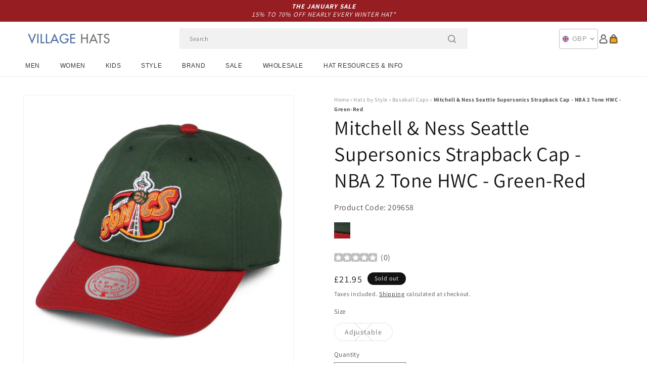

--- FILE ---
content_type: text/html; charset=utf-8
request_url: https://www.hatsandcaps.co.uk/products/mitchell-ness-seattle-supersonics-strapback-cap-nba-2-tone-hwc-green-red
body_size: 55269
content:
<!doctype html>
<html class="js" lang="en">
  <head>
    <meta charset="utf-8">
    <meta http-equiv="X-UA-Compatible" content="IE=edge">
    <meta name="viewport" content="width=device-width,initial-scale=1">
    <meta name="theme-color" content="">
    <link rel="canonical" href="https://www.hatsandcaps.co.uk/products/mitchell-ness-seattle-supersonics-strapback-cap-nba-2-tone-hwc-green-red"><link rel="icon" type="image/png" href="//www.hatsandcaps.co.uk/cdn/shop/files/villagehats-favicon.png?crop=center&height=32&v=1631006720&width=32"><link rel="preconnect" href="https://fonts.shopifycdn.com" crossorigin><title>
      Mitchell &amp; Ness Seattle Supersonics Strapback - 2 Tone HWC - Green-Red
 &ndash; Village Hats</title>

    
      <meta name="description" content="Support your favourite team with the Mitchell &amp;amp; Ness Seattle Supersonics NBA Wool 2 Tone HWC Strapback Cap in green-red. This classic baseball cap is made of 100% cotton. It features the team&#39;s logo embroidered on the front of the unstructured crown and the Mitchell &amp;amp; Ness logo embroidered above the adjustable strap.">
    

    

<meta property="og:site_name" content="Village Hats">
<meta property="og:url" content="https://www.hatsandcaps.co.uk/products/mitchell-ness-seattle-supersonics-strapback-cap-nba-2-tone-hwc-green-red">
<meta property="og:title" content="Mitchell &amp; Ness Seattle Supersonics Strapback - 2 Tone HWC - Green-Red">
<meta property="og:type" content="product">
<meta property="og:description" content="Support your favourite team with the Mitchell &amp;amp; Ness Seattle Supersonics NBA Wool 2 Tone HWC Strapback Cap in green-red. This classic baseball cap is made of 100% cotton. It features the team&#39;s logo embroidered on the front of the unstructured crown and the Mitchell &amp;amp; Ness logo embroidered above the adjustable strap."><meta property="og:image" content="http://www.hatsandcaps.co.uk/cdn/shop/products/209658.jpg?v=1639768738">
  <meta property="og:image:secure_url" content="https://www.hatsandcaps.co.uk/cdn/shop/products/209658.jpg?v=1639768738">
  <meta property="og:image:width" content="1000">
  <meta property="og:image:height" content="1000"><meta property="og:price:amount" content="21.95">
  <meta property="og:price:currency" content="GBP"><meta name="twitter:card" content="summary_large_image">
<meta name="twitter:title" content="Mitchell &amp; Ness Seattle Supersonics Strapback - 2 Tone HWC - Green-Red">
<meta name="twitter:description" content="Support your favourite team with the Mitchell &amp;amp; Ness Seattle Supersonics NBA Wool 2 Tone HWC Strapback Cap in green-red. This classic baseball cap is made of 100% cotton. It features the team&#39;s logo embroidered on the front of the unstructured crown and the Mitchell &amp;amp; Ness logo embroidered above the adjustable strap.">


    <script src="//www.hatsandcaps.co.uk/cdn/shop/t/129/assets/constants.js?v=132983761750457495441767791722" defer="defer"></script>
    <script src="//www.hatsandcaps.co.uk/cdn/shop/t/129/assets/pubsub.js?v=158357773527763999511767791722" defer="defer"></script>
    <script src="//www.hatsandcaps.co.uk/cdn/shop/t/129/assets/global.js?v=170942271831532361451767791722" defer="defer"></script>
    <script src="//www.hatsandcaps.co.uk/cdn/shop/t/129/assets/details-disclosure.js?v=13653116266235556501767791722" defer="defer"></script>
    <script src="//www.hatsandcaps.co.uk/cdn/shop/t/129/assets/details-modal.js?v=117271651776773267631767791722" defer="defer"></script>
    <script src="//www.hatsandcaps.co.uk/cdn/shop/t/129/assets/search-form.js?v=66046018547321011411767791722" defer="defer"></script>
    <script src="//www.hatsandcaps.co.uk/cdn/shop/t/129/assets/custom.js?v=160029457547753305471767791722" defer="defer"></script><script src="//www.hatsandcaps.co.uk/cdn/shop/t/129/assets/animations.js?v=88693664871331136111767791722" defer="defer"></script><script>window.performance && window.performance.mark && window.performance.mark('shopify.content_for_header.start');</script><meta name="facebook-domain-verification" content="drkfftkpx4d03owbisx17d8zxrs2l2">
<meta id="shopify-digital-wallet" name="shopify-digital-wallet" content="/56797987010/digital_wallets/dialog">
<meta name="shopify-checkout-api-token" content="ed0ed2d374e45df3775e25f84f17779a">
<meta id="in-context-paypal-metadata" data-shop-id="56797987010" data-venmo-supported="false" data-environment="production" data-locale="en_US" data-paypal-v4="true" data-currency="GBP">
<link rel="alternate" type="application/json+oembed" href="https://www.hatsandcaps.co.uk/products/mitchell-ness-seattle-supersonics-strapback-cap-nba-2-tone-hwc-green-red.oembed">
<script async="async" src="/checkouts/internal/preloads.js?locale=en-GB"></script>
<link rel="preconnect" href="https://shop.app" crossorigin="anonymous">
<script async="async" src="https://shop.app/checkouts/internal/preloads.js?locale=en-GB&shop_id=56797987010" crossorigin="anonymous"></script>
<script id="apple-pay-shop-capabilities" type="application/json">{"shopId":56797987010,"countryCode":"GB","currencyCode":"GBP","merchantCapabilities":["supports3DS"],"merchantId":"gid:\/\/shopify\/Shop\/56797987010","merchantName":"Village Hats","requiredBillingContactFields":["postalAddress","email","phone"],"requiredShippingContactFields":["postalAddress","email","phone"],"shippingType":"shipping","supportedNetworks":["visa","maestro","masterCard","amex","discover","elo"],"total":{"type":"pending","label":"Village Hats","amount":"1.00"},"shopifyPaymentsEnabled":true,"supportsSubscriptions":true}</script>
<script id="shopify-features" type="application/json">{"accessToken":"ed0ed2d374e45df3775e25f84f17779a","betas":["rich-media-storefront-analytics"],"domain":"www.hatsandcaps.co.uk","predictiveSearch":true,"shopId":56797987010,"locale":"en"}</script>
<script>var Shopify = Shopify || {};
Shopify.shop = "hatsandcaps-en.myshopify.com";
Shopify.locale = "en";
Shopify.currency = {"active":"GBP","rate":"1.0"};
Shopify.country = "GB";
Shopify.theme = {"name":"dawn-hc\/uk - winter-sale-26","id":189301162368,"schema_name":"Dawn","schema_version":"15.0.1","theme_store_id":null,"role":"main"};
Shopify.theme.handle = "null";
Shopify.theme.style = {"id":null,"handle":null};
Shopify.cdnHost = "www.hatsandcaps.co.uk/cdn";
Shopify.routes = Shopify.routes || {};
Shopify.routes.root = "/";</script>
<script type="module">!function(o){(o.Shopify=o.Shopify||{}).modules=!0}(window);</script>
<script>!function(o){function n(){var o=[];function n(){o.push(Array.prototype.slice.apply(arguments))}return n.q=o,n}var t=o.Shopify=o.Shopify||{};t.loadFeatures=n(),t.autoloadFeatures=n()}(window);</script>
<script>
  window.ShopifyPay = window.ShopifyPay || {};
  window.ShopifyPay.apiHost = "shop.app\/pay";
  window.ShopifyPay.redirectState = null;
</script>
<script id="shop-js-analytics" type="application/json">{"pageType":"product"}</script>
<script defer="defer" async type="module" src="//www.hatsandcaps.co.uk/cdn/shopifycloud/shop-js/modules/v2/client.init-shop-cart-sync_BT-GjEfc.en.esm.js"></script>
<script defer="defer" async type="module" src="//www.hatsandcaps.co.uk/cdn/shopifycloud/shop-js/modules/v2/chunk.common_D58fp_Oc.esm.js"></script>
<script defer="defer" async type="module" src="//www.hatsandcaps.co.uk/cdn/shopifycloud/shop-js/modules/v2/chunk.modal_xMitdFEc.esm.js"></script>
<script type="module">
  await import("//www.hatsandcaps.co.uk/cdn/shopifycloud/shop-js/modules/v2/client.init-shop-cart-sync_BT-GjEfc.en.esm.js");
await import("//www.hatsandcaps.co.uk/cdn/shopifycloud/shop-js/modules/v2/chunk.common_D58fp_Oc.esm.js");
await import("//www.hatsandcaps.co.uk/cdn/shopifycloud/shop-js/modules/v2/chunk.modal_xMitdFEc.esm.js");

  window.Shopify.SignInWithShop?.initShopCartSync?.({"fedCMEnabled":true,"windoidEnabled":true});

</script>
<script>
  window.Shopify = window.Shopify || {};
  if (!window.Shopify.featureAssets) window.Shopify.featureAssets = {};
  window.Shopify.featureAssets['shop-js'] = {"shop-cart-sync":["modules/v2/client.shop-cart-sync_DZOKe7Ll.en.esm.js","modules/v2/chunk.common_D58fp_Oc.esm.js","modules/v2/chunk.modal_xMitdFEc.esm.js"],"init-fed-cm":["modules/v2/client.init-fed-cm_B6oLuCjv.en.esm.js","modules/v2/chunk.common_D58fp_Oc.esm.js","modules/v2/chunk.modal_xMitdFEc.esm.js"],"shop-cash-offers":["modules/v2/client.shop-cash-offers_D2sdYoxE.en.esm.js","modules/v2/chunk.common_D58fp_Oc.esm.js","modules/v2/chunk.modal_xMitdFEc.esm.js"],"shop-login-button":["modules/v2/client.shop-login-button_QeVjl5Y3.en.esm.js","modules/v2/chunk.common_D58fp_Oc.esm.js","modules/v2/chunk.modal_xMitdFEc.esm.js"],"pay-button":["modules/v2/client.pay-button_DXTOsIq6.en.esm.js","modules/v2/chunk.common_D58fp_Oc.esm.js","modules/v2/chunk.modal_xMitdFEc.esm.js"],"shop-button":["modules/v2/client.shop-button_DQZHx9pm.en.esm.js","modules/v2/chunk.common_D58fp_Oc.esm.js","modules/v2/chunk.modal_xMitdFEc.esm.js"],"avatar":["modules/v2/client.avatar_BTnouDA3.en.esm.js"],"init-windoid":["modules/v2/client.init-windoid_CR1B-cfM.en.esm.js","modules/v2/chunk.common_D58fp_Oc.esm.js","modules/v2/chunk.modal_xMitdFEc.esm.js"],"init-shop-for-new-customer-accounts":["modules/v2/client.init-shop-for-new-customer-accounts_C_vY_xzh.en.esm.js","modules/v2/client.shop-login-button_QeVjl5Y3.en.esm.js","modules/v2/chunk.common_D58fp_Oc.esm.js","modules/v2/chunk.modal_xMitdFEc.esm.js"],"init-shop-email-lookup-coordinator":["modules/v2/client.init-shop-email-lookup-coordinator_BI7n9ZSv.en.esm.js","modules/v2/chunk.common_D58fp_Oc.esm.js","modules/v2/chunk.modal_xMitdFEc.esm.js"],"init-shop-cart-sync":["modules/v2/client.init-shop-cart-sync_BT-GjEfc.en.esm.js","modules/v2/chunk.common_D58fp_Oc.esm.js","modules/v2/chunk.modal_xMitdFEc.esm.js"],"shop-toast-manager":["modules/v2/client.shop-toast-manager_DiYdP3xc.en.esm.js","modules/v2/chunk.common_D58fp_Oc.esm.js","modules/v2/chunk.modal_xMitdFEc.esm.js"],"init-customer-accounts":["modules/v2/client.init-customer-accounts_D9ZNqS-Q.en.esm.js","modules/v2/client.shop-login-button_QeVjl5Y3.en.esm.js","modules/v2/chunk.common_D58fp_Oc.esm.js","modules/v2/chunk.modal_xMitdFEc.esm.js"],"init-customer-accounts-sign-up":["modules/v2/client.init-customer-accounts-sign-up_iGw4briv.en.esm.js","modules/v2/client.shop-login-button_QeVjl5Y3.en.esm.js","modules/v2/chunk.common_D58fp_Oc.esm.js","modules/v2/chunk.modal_xMitdFEc.esm.js"],"shop-follow-button":["modules/v2/client.shop-follow-button_CqMgW2wH.en.esm.js","modules/v2/chunk.common_D58fp_Oc.esm.js","modules/v2/chunk.modal_xMitdFEc.esm.js"],"checkout-modal":["modules/v2/client.checkout-modal_xHeaAweL.en.esm.js","modules/v2/chunk.common_D58fp_Oc.esm.js","modules/v2/chunk.modal_xMitdFEc.esm.js"],"shop-login":["modules/v2/client.shop-login_D91U-Q7h.en.esm.js","modules/v2/chunk.common_D58fp_Oc.esm.js","modules/v2/chunk.modal_xMitdFEc.esm.js"],"lead-capture":["modules/v2/client.lead-capture_BJmE1dJe.en.esm.js","modules/v2/chunk.common_D58fp_Oc.esm.js","modules/v2/chunk.modal_xMitdFEc.esm.js"],"payment-terms":["modules/v2/client.payment-terms_Ci9AEqFq.en.esm.js","modules/v2/chunk.common_D58fp_Oc.esm.js","modules/v2/chunk.modal_xMitdFEc.esm.js"]};
</script>
<script id="__st">var __st={"a":56797987010,"offset":0,"reqid":"9789cbb2-275a-4578-88d2-a2a954fc6121-1769039300","pageurl":"www.hatsandcaps.co.uk\/products\/mitchell-ness-seattle-supersonics-strapback-cap-nba-2-tone-hwc-green-red","u":"9de14e40e6ec","p":"product","rtyp":"product","rid":7100259500226};</script>
<script>window.ShopifyPaypalV4VisibilityTracking = true;</script>
<script id="captcha-bootstrap">!function(){'use strict';const t='contact',e='account',n='new_comment',o=[[t,t],['blogs',n],['comments',n],[t,'customer']],c=[[e,'customer_login'],[e,'guest_login'],[e,'recover_customer_password'],[e,'create_customer']],r=t=>t.map((([t,e])=>`form[action*='/${t}']:not([data-nocaptcha='true']) input[name='form_type'][value='${e}']`)).join(','),a=t=>()=>t?[...document.querySelectorAll(t)].map((t=>t.form)):[];function s(){const t=[...o],e=r(t);return a(e)}const i='password',u='form_key',d=['recaptcha-v3-token','g-recaptcha-response','h-captcha-response',i],f=()=>{try{return window.sessionStorage}catch{return}},m='__shopify_v',_=t=>t.elements[u];function p(t,e,n=!1){try{const o=window.sessionStorage,c=JSON.parse(o.getItem(e)),{data:r}=function(t){const{data:e,action:n}=t;return t[m]||n?{data:e,action:n}:{data:t,action:n}}(c);for(const[e,n]of Object.entries(r))t.elements[e]&&(t.elements[e].value=n);n&&o.removeItem(e)}catch(o){console.error('form repopulation failed',{error:o})}}const l='form_type',E='cptcha';function T(t){t.dataset[E]=!0}const w=window,h=w.document,L='Shopify',v='ce_forms',y='captcha';let A=!1;((t,e)=>{const n=(g='f06e6c50-85a8-45c8-87d0-21a2b65856fe',I='https://cdn.shopify.com/shopifycloud/storefront-forms-hcaptcha/ce_storefront_forms_captcha_hcaptcha.v1.5.2.iife.js',D={infoText:'Protected by hCaptcha',privacyText:'Privacy',termsText:'Terms'},(t,e,n)=>{const o=w[L][v],c=o.bindForm;if(c)return c(t,g,e,D).then(n);var r;o.q.push([[t,g,e,D],n]),r=I,A||(h.body.append(Object.assign(h.createElement('script'),{id:'captcha-provider',async:!0,src:r})),A=!0)});var g,I,D;w[L]=w[L]||{},w[L][v]=w[L][v]||{},w[L][v].q=[],w[L][y]=w[L][y]||{},w[L][y].protect=function(t,e){n(t,void 0,e),T(t)},Object.freeze(w[L][y]),function(t,e,n,w,h,L){const[v,y,A,g]=function(t,e,n){const i=e?o:[],u=t?c:[],d=[...i,...u],f=r(d),m=r(i),_=r(d.filter((([t,e])=>n.includes(e))));return[a(f),a(m),a(_),s()]}(w,h,L),I=t=>{const e=t.target;return e instanceof HTMLFormElement?e:e&&e.form},D=t=>v().includes(t);t.addEventListener('submit',(t=>{const e=I(t);if(!e)return;const n=D(e)&&!e.dataset.hcaptchaBound&&!e.dataset.recaptchaBound,o=_(e),c=g().includes(e)&&(!o||!o.value);(n||c)&&t.preventDefault(),c&&!n&&(function(t){try{if(!f())return;!function(t){const e=f();if(!e)return;const n=_(t);if(!n)return;const o=n.value;o&&e.removeItem(o)}(t);const e=Array.from(Array(32),(()=>Math.random().toString(36)[2])).join('');!function(t,e){_(t)||t.append(Object.assign(document.createElement('input'),{type:'hidden',name:u})),t.elements[u].value=e}(t,e),function(t,e){const n=f();if(!n)return;const o=[...t.querySelectorAll(`input[type='${i}']`)].map((({name:t})=>t)),c=[...d,...o],r={};for(const[a,s]of new FormData(t).entries())c.includes(a)||(r[a]=s);n.setItem(e,JSON.stringify({[m]:1,action:t.action,data:r}))}(t,e)}catch(e){console.error('failed to persist form',e)}}(e),e.submit())}));const S=(t,e)=>{t&&!t.dataset[E]&&(n(t,e.some((e=>e===t))),T(t))};for(const o of['focusin','change'])t.addEventListener(o,(t=>{const e=I(t);D(e)&&S(e,y())}));const B=e.get('form_key'),M=e.get(l),P=B&&M;t.addEventListener('DOMContentLoaded',(()=>{const t=y();if(P)for(const e of t)e.elements[l].value===M&&p(e,B);[...new Set([...A(),...v().filter((t=>'true'===t.dataset.shopifyCaptcha))])].forEach((e=>S(e,t)))}))}(h,new URLSearchParams(w.location.search),n,t,e,['guest_login'])})(!0,!0)}();</script>
<script integrity="sha256-4kQ18oKyAcykRKYeNunJcIwy7WH5gtpwJnB7kiuLZ1E=" data-source-attribution="shopify.loadfeatures" defer="defer" src="//www.hatsandcaps.co.uk/cdn/shopifycloud/storefront/assets/storefront/load_feature-a0a9edcb.js" crossorigin="anonymous"></script>
<script crossorigin="anonymous" defer="defer" src="//www.hatsandcaps.co.uk/cdn/shopifycloud/storefront/assets/shopify_pay/storefront-65b4c6d7.js?v=20250812"></script>
<script data-source-attribution="shopify.dynamic_checkout.dynamic.init">var Shopify=Shopify||{};Shopify.PaymentButton=Shopify.PaymentButton||{isStorefrontPortableWallets:!0,init:function(){window.Shopify.PaymentButton.init=function(){};var t=document.createElement("script");t.src="https://www.hatsandcaps.co.uk/cdn/shopifycloud/portable-wallets/latest/portable-wallets.en.js",t.type="module",document.head.appendChild(t)}};
</script>
<script data-source-attribution="shopify.dynamic_checkout.buyer_consent">
  function portableWalletsHideBuyerConsent(e){var t=document.getElementById("shopify-buyer-consent"),n=document.getElementById("shopify-subscription-policy-button");t&&n&&(t.classList.add("hidden"),t.setAttribute("aria-hidden","true"),n.removeEventListener("click",e))}function portableWalletsShowBuyerConsent(e){var t=document.getElementById("shopify-buyer-consent"),n=document.getElementById("shopify-subscription-policy-button");t&&n&&(t.classList.remove("hidden"),t.removeAttribute("aria-hidden"),n.addEventListener("click",e))}window.Shopify?.PaymentButton&&(window.Shopify.PaymentButton.hideBuyerConsent=portableWalletsHideBuyerConsent,window.Shopify.PaymentButton.showBuyerConsent=portableWalletsShowBuyerConsent);
</script>
<script>
  function portableWalletsCleanup(e){e&&e.src&&console.error("Failed to load portable wallets script "+e.src);var t=document.querySelectorAll("shopify-accelerated-checkout .shopify-payment-button__skeleton, shopify-accelerated-checkout-cart .wallet-cart-button__skeleton"),e=document.getElementById("shopify-buyer-consent");for(let e=0;e<t.length;e++)t[e].remove();e&&e.remove()}function portableWalletsNotLoadedAsModule(e){e instanceof ErrorEvent&&"string"==typeof e.message&&e.message.includes("import.meta")&&"string"==typeof e.filename&&e.filename.includes("portable-wallets")&&(window.removeEventListener("error",portableWalletsNotLoadedAsModule),window.Shopify.PaymentButton.failedToLoad=e,"loading"===document.readyState?document.addEventListener("DOMContentLoaded",window.Shopify.PaymentButton.init):window.Shopify.PaymentButton.init())}window.addEventListener("error",portableWalletsNotLoadedAsModule);
</script>

<script type="module" src="https://www.hatsandcaps.co.uk/cdn/shopifycloud/portable-wallets/latest/portable-wallets.en.js" onError="portableWalletsCleanup(this)" crossorigin="anonymous"></script>
<script nomodule>
  document.addEventListener("DOMContentLoaded", portableWalletsCleanup);
</script>

<script id='scb4127' type='text/javascript' async='' src='https://www.hatsandcaps.co.uk/cdn/shopifycloud/privacy-banner/storefront-banner.js'></script><link id="shopify-accelerated-checkout-styles" rel="stylesheet" media="screen" href="https://www.hatsandcaps.co.uk/cdn/shopifycloud/portable-wallets/latest/accelerated-checkout-backwards-compat.css" crossorigin="anonymous">
<style id="shopify-accelerated-checkout-cart">
        #shopify-buyer-consent {
  margin-top: 1em;
  display: inline-block;
  width: 100%;
}

#shopify-buyer-consent.hidden {
  display: none;
}

#shopify-subscription-policy-button {
  background: none;
  border: none;
  padding: 0;
  text-decoration: underline;
  font-size: inherit;
  cursor: pointer;
}

#shopify-subscription-policy-button::before {
  box-shadow: none;
}

      </style>
<script id="sections-script" data-sections="header-alt" defer="defer" src="//www.hatsandcaps.co.uk/cdn/shop/t/129/compiled_assets/scripts.js?v=10377"></script>
<script>window.performance && window.performance.mark && window.performance.mark('shopify.content_for_header.end');</script>


    <style data-shopify>
      @font-face {
  font-family: Assistant;
  font-weight: 400;
  font-style: normal;
  font-display: swap;
  src: url("//www.hatsandcaps.co.uk/cdn/fonts/assistant/assistant_n4.9120912a469cad1cc292572851508ca49d12e768.woff2") format("woff2"),
       url("//www.hatsandcaps.co.uk/cdn/fonts/assistant/assistant_n4.6e9875ce64e0fefcd3f4446b7ec9036b3ddd2985.woff") format("woff");
}

      @font-face {
  font-family: Assistant;
  font-weight: 700;
  font-style: normal;
  font-display: swap;
  src: url("//www.hatsandcaps.co.uk/cdn/fonts/assistant/assistant_n7.bf44452348ec8b8efa3aa3068825305886b1c83c.woff2") format("woff2"),
       url("//www.hatsandcaps.co.uk/cdn/fonts/assistant/assistant_n7.0c887fee83f6b3bda822f1150b912c72da0f7b64.woff") format("woff");
}

      
      
      @font-face {
  font-family: Assistant;
  font-weight: 400;
  font-style: normal;
  font-display: swap;
  src: url("//www.hatsandcaps.co.uk/cdn/fonts/assistant/assistant_n4.9120912a469cad1cc292572851508ca49d12e768.woff2") format("woff2"),
       url("//www.hatsandcaps.co.uk/cdn/fonts/assistant/assistant_n4.6e9875ce64e0fefcd3f4446b7ec9036b3ddd2985.woff") format("woff");
}


      
        :root,
        .color-background-1 {
          --color-background: 255,255,255;
        
          --gradient-background: #ffffff;
        

        

        --color-foreground: 18,18,18;
        --color-background-contrast: 191,191,191;
        --color-shadow: 18,18,18;
        --color-button: 18,18,18;
        --color-button-text: 255,255,255;
        --color-secondary-button: 255,255,255;
        --color-secondary-button-text: 18,18,18;
        --color-link: 18,18,18;
        --color-badge-foreground: 18,18,18;
        --color-badge-background: 255,255,255;
        --color-badge-border: 18,18,18;
        --payment-terms-background-color: rgb(255 255 255);
      }
      
        
        .color-background-2 {
          --color-background: 243,243,243;
        
          --gradient-background: #f3f3f3;
        

        

        --color-foreground: 18,18,18;
        --color-background-contrast: 179,179,179;
        --color-shadow: 18,18,18;
        --color-button: 18,18,18;
        --color-button-text: 243,243,243;
        --color-secondary-button: 243,243,243;
        --color-secondary-button-text: 18,18,18;
        --color-link: 18,18,18;
        --color-badge-foreground: 18,18,18;
        --color-badge-background: 243,243,243;
        --color-badge-border: 18,18,18;
        --payment-terms-background-color: rgb(243 243 243);
      }
      
        
        .color-inverse {
          --color-background: 18,18,18;
        
          --gradient-background: #121212;
        

        

        --color-foreground: 255,255,255;
        --color-background-contrast: 146,146,146;
        --color-shadow: 18,18,18;
        --color-button: 255,255,255;
        --color-button-text: 18,18,18;
        --color-secondary-button: 18,18,18;
        --color-secondary-button-text: 255,255,255;
        --color-link: 255,255,255;
        --color-badge-foreground: 255,255,255;
        --color-badge-background: 18,18,18;
        --color-badge-border: 255,255,255;
        --payment-terms-background-color: rgb(18 18 18);
      }
      
        
        .color-accent-1 {
          --color-background: 242,242,242;
        
          --gradient-background: #f2f2f2;
        

        

        --color-foreground: 150,29,34;
        --color-background-contrast: 178,178,178;
        --color-shadow: 18,18,18;
        --color-button: 255,255,255;
        --color-button-text: 18,18,18;
        --color-secondary-button: 242,242,242;
        --color-secondary-button-text: 150,29,34;
        --color-link: 150,29,34;
        --color-badge-foreground: 150,29,34;
        --color-badge-background: 242,242,242;
        --color-badge-border: 150,29,34;
        --payment-terms-background-color: rgb(242 242 242);
      }
      
        
        .color-accent-2 {
          --color-background: 150,29,34;
        
          --gradient-background: #961d22;
        

        

        --color-foreground: 255,255,255;
        --color-background-contrast: 43,8,10;
        --color-shadow: 18,18,18;
        --color-button: 255,255,255;
        --color-button-text: 150,29,34;
        --color-secondary-button: 150,29,34;
        --color-secondary-button-text: 255,255,255;
        --color-link: 255,255,255;
        --color-badge-foreground: 255,255,255;
        --color-badge-background: 150,29,34;
        --color-badge-border: 255,255,255;
        --payment-terms-background-color: rgb(150 29 34);
      }
      

      body, .color-background-1, .color-background-2, .color-inverse, .color-accent-1, .color-accent-2 {
        color: rgba(var(--color-foreground), 0.75);
        background-color: rgb(var(--color-background));
      }

      :root {
        --font-body-family: Assistant, sans-serif;
        --font-body-style: normal;
        --font-body-weight: 400;
        --font-body-weight-bold: 700;

        --font-heading-family: Assistant, sans-serif;
        --font-heading-style: normal;
        --font-heading-weight: 400;

        --font-body-scale: 1.0;
        --font-heading-scale: 1.0;

        --media-padding: px;
        --media-border-opacity: 0.05;
        --media-border-width: 1px;
        --media-radius: 0px;
        --media-shadow-opacity: 0.0;
        --media-shadow-horizontal-offset: 0px;
        --media-shadow-vertical-offset: 4px;
        --media-shadow-blur-radius: 5px;
        --media-shadow-visible: 0;

        --page-width: 202rem;
        --page-width-margin: 0rem;

        --product-card-image-padding: 0.0rem;
        --product-card-corner-radius: 0.0rem;
        --product-card-text-alignment: left;
        --product-card-border-width: 0.0rem;
        --product-card-border-opacity: 0.1;
        --product-card-shadow-opacity: 0.0;
        --product-card-shadow-visible: 0;
        --product-card-shadow-horizontal-offset: 0.0rem;
        --product-card-shadow-vertical-offset: 0.4rem;
        --product-card-shadow-blur-radius: 0.5rem;

        --collection-card-image-padding: 0.0rem;
        --collection-card-corner-radius: 0.0rem;
        --collection-card-text-alignment: left;
        --collection-card-border-width: 0.0rem;
        --collection-card-border-opacity: 0.0;
        --collection-card-shadow-opacity: 0.1;
        --collection-card-shadow-visible: 1;
        --collection-card-shadow-horizontal-offset: 0.0rem;
        --collection-card-shadow-vertical-offset: 0.0rem;
        --collection-card-shadow-blur-radius: 0.0rem;

        --blog-card-image-padding: 0.0rem;
        --blog-card-corner-radius: 0.0rem;
        --blog-card-text-alignment: left;
        --blog-card-border-width: 0.0rem;
        --blog-card-border-opacity: 0.0;
        --blog-card-shadow-opacity: 0.1;
        --blog-card-shadow-visible: 1;
        --blog-card-shadow-horizontal-offset: 0.0rem;
        --blog-card-shadow-vertical-offset: 0.0rem;
        --blog-card-shadow-blur-radius: 0.0rem;

        --badge-corner-radius: 4.0rem;

        --popup-border-width: 1px;
        --popup-border-opacity: 0.1;
        --popup-corner-radius: 0px;
        --popup-shadow-opacity: 0.0;
        --popup-shadow-horizontal-offset: 0px;
        --popup-shadow-vertical-offset: 4px;
        --popup-shadow-blur-radius: 5px;

        --drawer-border-width: 1px;
        --drawer-border-opacity: 0.1;
        --drawer-shadow-opacity: 0.0;
        --drawer-shadow-horizontal-offset: 0px;
        --drawer-shadow-vertical-offset: 4px;
        --drawer-shadow-blur-radius: 5px;

        --spacing-sections-desktop: 0px;
        --spacing-sections-mobile: 0px;

        --grid-desktop-vertical-spacing: 8px;
        --grid-desktop-horizontal-spacing: 8px;
        --grid-mobile-vertical-spacing: 4px;
        --grid-mobile-horizontal-spacing: 4px;

        --text-boxes-border-opacity: 0.1;
        --text-boxes-border-width: 0px;
        --text-boxes-radius: 0px;
        --text-boxes-shadow-opacity: 0.0;
        --text-boxes-shadow-visible: 0;
        --text-boxes-shadow-horizontal-offset: 0px;
        --text-boxes-shadow-vertical-offset: 4px;
        --text-boxes-shadow-blur-radius: 5px;

        --buttons-radius: 0px;
        --buttons-radius-outset: 0px;
        --buttons-border-width: 1px;
        --buttons-border-opacity: 1.0;
        --buttons-shadow-opacity: 0.0;
        --buttons-shadow-visible: 0;
        --buttons-shadow-horizontal-offset: 0px;
        --buttons-shadow-vertical-offset: 4px;
        --buttons-shadow-blur-radius: 5px;
        --buttons-border-offset: 0px;

        --inputs-radius: 0px;
        --inputs-border-width: 1px;
        --inputs-border-opacity: 0.55;
        --inputs-shadow-opacity: 0.0;
        --inputs-shadow-horizontal-offset: 0px;
        --inputs-margin-offset: 0px;
        --inputs-shadow-vertical-offset: 4px;
        --inputs-shadow-blur-radius: 5px;
        --inputs-radius-outset: 0px;

        --variant-pills-radius: 40px;
        --variant-pills-border-width: 1px;
        --variant-pills-border-opacity: 0.55;
        --variant-pills-shadow-opacity: 0.0;
        --variant-pills-shadow-horizontal-offset: 0px;
        --variant-pills-shadow-vertical-offset: 4px;
        --variant-pills-shadow-blur-radius: 5px;

        --color-sale-text: 250, 69, 69;
      }

      *,
      *::before,
      *::after {
        box-sizing: inherit;
      }

      html {
        box-sizing: border-box;
        font-size: calc(var(--font-body-scale) * 62.5%);
        height: 100%;
      }

      body {
        display: grid;
        grid-template-rows: auto auto 1fr auto;
        grid-template-columns: 100%;
        min-height: 100%;
        margin: 0;
        font-size: 1.5rem;
        letter-spacing: 0.06rem;
        line-height: calc(1 + 0.8 / var(--font-body-scale));
        font-family: var(--font-body-family);
        font-style: var(--font-body-style);
        font-weight: var(--font-body-weight);
      }

      @media screen and (min-width: 750px) {
        body {
          font-size: 1.6rem;
        }
      }
    </style>

    <link href="//www.hatsandcaps.co.uk/cdn/shop/t/129/assets/base.css?v=9935978080642652711767791722" rel="stylesheet" type="text/css" media="all" />
    <link href="//www.hatsandcaps.co.uk/cdn/shop/t/129/assets/custom.css?v=95326523406766334361767791722" rel="stylesheet" type="text/css" media="all" />
    <link rel="stylesheet" href="//www.hatsandcaps.co.uk/cdn/shop/t/129/assets/component-cart-items.css?v=77791345132441239161767791722" media="print" onload="this.media='all'"><link href="//www.hatsandcaps.co.uk/cdn/shop/t/129/assets/component-cart-drawer.css?v=58451691926116899181767791722" rel="stylesheet" type="text/css" media="all" />
      <link href="//www.hatsandcaps.co.uk/cdn/shop/t/129/assets/component-cart.css?v=165982380921400067651767791722" rel="stylesheet" type="text/css" media="all" />
      <link href="//www.hatsandcaps.co.uk/cdn/shop/t/129/assets/component-totals.css?v=15906652033866631521767791722" rel="stylesheet" type="text/css" media="all" />
      <link href="//www.hatsandcaps.co.uk/cdn/shop/t/129/assets/component-price.css?v=70172745017360139101767791722" rel="stylesheet" type="text/css" media="all" />
      <link href="//www.hatsandcaps.co.uk/cdn/shop/t/129/assets/component-discounts.css?v=152760482443307489271767791722" rel="stylesheet" type="text/css" media="all" />

      <link rel="preload" as="font" href="//www.hatsandcaps.co.uk/cdn/fonts/assistant/assistant_n4.9120912a469cad1cc292572851508ca49d12e768.woff2" type="font/woff2" crossorigin>
      

      <link rel="preload" as="font" href="//www.hatsandcaps.co.uk/cdn/fonts/assistant/assistant_n4.9120912a469cad1cc292572851508ca49d12e768.woff2" type="font/woff2" crossorigin>
      
<link href="//www.hatsandcaps.co.uk/cdn/shop/t/129/assets/component-localization-form.css?v=120620094879297847921767791722" rel="stylesheet" type="text/css" media="all" />
      <script src="//www.hatsandcaps.co.uk/cdn/shop/t/129/assets/localization-form.js?v=144176611646395275351767791722" defer="defer"></script><link
        rel="stylesheet"
        href="//www.hatsandcaps.co.uk/cdn/shop/t/129/assets/component-predictive-search.css?v=118923337488134913561767791722"
        media="print"
        onload="this.media='all'"
      ><script>
      if (Shopify.designMode) {
        document.documentElement.classList.add('shopify-design-mode');
      }
    </script><style>#shopify-pc__banner__btn-decline, #shopify-pc__prefs__header-decline { display: none; }</style><script src="https://cdn.shopify.com/extensions/019b0289-a7b2-75c4-bc89-75da59821462/avada-app-75/assets/air-reviews.js" type="text/javascript" defer="defer"></script>
<script src="https://cdn.shopify.com/extensions/19689677-6488-4a31-adf3-fcf4359c5fd9/forms-2295/assets/shopify-forms-loader.js" type="text/javascript" defer="defer"></script>
<script src="https://cdn.shopify.com/extensions/019b0289-a7b2-75c4-bc89-75da59821462/avada-app-75/assets/air-reviews-block.js" type="text/javascript" defer="defer"></script>
<script src="https://cdn.shopify.com/extensions/019b0289-a7b2-75c4-bc89-75da59821462/avada-app-75/assets/air-reviews-summary.js" type="text/javascript" defer="defer"></script>
<link href="https://monorail-edge.shopifysvc.com" rel="dns-prefetch">
<script>(function(){if ("sendBeacon" in navigator && "performance" in window) {try {var session_token_from_headers = performance.getEntriesByType('navigation')[0].serverTiming.find(x => x.name == '_s').description;} catch {var session_token_from_headers = undefined;}var session_cookie_matches = document.cookie.match(/_shopify_s=([^;]*)/);var session_token_from_cookie = session_cookie_matches && session_cookie_matches.length === 2 ? session_cookie_matches[1] : "";var session_token = session_token_from_headers || session_token_from_cookie || "";function handle_abandonment_event(e) {var entries = performance.getEntries().filter(function(entry) {return /monorail-edge.shopifysvc.com/.test(entry.name);});if (!window.abandonment_tracked && entries.length === 0) {window.abandonment_tracked = true;var currentMs = Date.now();var navigation_start = performance.timing.navigationStart;var payload = {shop_id: 56797987010,url: window.location.href,navigation_start,duration: currentMs - navigation_start,session_token,page_type: "product"};window.navigator.sendBeacon("https://monorail-edge.shopifysvc.com/v1/produce", JSON.stringify({schema_id: "online_store_buyer_site_abandonment/1.1",payload: payload,metadata: {event_created_at_ms: currentMs,event_sent_at_ms: currentMs}}));}}window.addEventListener('pagehide', handle_abandonment_event);}}());</script>
<script id="web-pixels-manager-setup">(function e(e,d,r,n,o){if(void 0===o&&(o={}),!Boolean(null===(a=null===(i=window.Shopify)||void 0===i?void 0:i.analytics)||void 0===a?void 0:a.replayQueue)){var i,a;window.Shopify=window.Shopify||{};var t=window.Shopify;t.analytics=t.analytics||{};var s=t.analytics;s.replayQueue=[],s.publish=function(e,d,r){return s.replayQueue.push([e,d,r]),!0};try{self.performance.mark("wpm:start")}catch(e){}var l=function(){var e={modern:/Edge?\/(1{2}[4-9]|1[2-9]\d|[2-9]\d{2}|\d{4,})\.\d+(\.\d+|)|Firefox\/(1{2}[4-9]|1[2-9]\d|[2-9]\d{2}|\d{4,})\.\d+(\.\d+|)|Chrom(ium|e)\/(9{2}|\d{3,})\.\d+(\.\d+|)|(Maci|X1{2}).+ Version\/(15\.\d+|(1[6-9]|[2-9]\d|\d{3,})\.\d+)([,.]\d+|)( \(\w+\)|)( Mobile\/\w+|) Safari\/|Chrome.+OPR\/(9{2}|\d{3,})\.\d+\.\d+|(CPU[ +]OS|iPhone[ +]OS|CPU[ +]iPhone|CPU IPhone OS|CPU iPad OS)[ +]+(15[._]\d+|(1[6-9]|[2-9]\d|\d{3,})[._]\d+)([._]\d+|)|Android:?[ /-](13[3-9]|1[4-9]\d|[2-9]\d{2}|\d{4,})(\.\d+|)(\.\d+|)|Android.+Firefox\/(13[5-9]|1[4-9]\d|[2-9]\d{2}|\d{4,})\.\d+(\.\d+|)|Android.+Chrom(ium|e)\/(13[3-9]|1[4-9]\d|[2-9]\d{2}|\d{4,})\.\d+(\.\d+|)|SamsungBrowser\/([2-9]\d|\d{3,})\.\d+/,legacy:/Edge?\/(1[6-9]|[2-9]\d|\d{3,})\.\d+(\.\d+|)|Firefox\/(5[4-9]|[6-9]\d|\d{3,})\.\d+(\.\d+|)|Chrom(ium|e)\/(5[1-9]|[6-9]\d|\d{3,})\.\d+(\.\d+|)([\d.]+$|.*Safari\/(?![\d.]+ Edge\/[\d.]+$))|(Maci|X1{2}).+ Version\/(10\.\d+|(1[1-9]|[2-9]\d|\d{3,})\.\d+)([,.]\d+|)( \(\w+\)|)( Mobile\/\w+|) Safari\/|Chrome.+OPR\/(3[89]|[4-9]\d|\d{3,})\.\d+\.\d+|(CPU[ +]OS|iPhone[ +]OS|CPU[ +]iPhone|CPU IPhone OS|CPU iPad OS)[ +]+(10[._]\d+|(1[1-9]|[2-9]\d|\d{3,})[._]\d+)([._]\d+|)|Android:?[ /-](13[3-9]|1[4-9]\d|[2-9]\d{2}|\d{4,})(\.\d+|)(\.\d+|)|Mobile Safari.+OPR\/([89]\d|\d{3,})\.\d+\.\d+|Android.+Firefox\/(13[5-9]|1[4-9]\d|[2-9]\d{2}|\d{4,})\.\d+(\.\d+|)|Android.+Chrom(ium|e)\/(13[3-9]|1[4-9]\d|[2-9]\d{2}|\d{4,})\.\d+(\.\d+|)|Android.+(UC? ?Browser|UCWEB|U3)[ /]?(15\.([5-9]|\d{2,})|(1[6-9]|[2-9]\d|\d{3,})\.\d+)\.\d+|SamsungBrowser\/(5\.\d+|([6-9]|\d{2,})\.\d+)|Android.+MQ{2}Browser\/(14(\.(9|\d{2,})|)|(1[5-9]|[2-9]\d|\d{3,})(\.\d+|))(\.\d+|)|K[Aa][Ii]OS\/(3\.\d+|([4-9]|\d{2,})\.\d+)(\.\d+|)/},d=e.modern,r=e.legacy,n=navigator.userAgent;return n.match(d)?"modern":n.match(r)?"legacy":"unknown"}(),u="modern"===l?"modern":"legacy",c=(null!=n?n:{modern:"",legacy:""})[u],f=function(e){return[e.baseUrl,"/wpm","/b",e.hashVersion,"modern"===e.buildTarget?"m":"l",".js"].join("")}({baseUrl:d,hashVersion:r,buildTarget:u}),m=function(e){var d=e.version,r=e.bundleTarget,n=e.surface,o=e.pageUrl,i=e.monorailEndpoint;return{emit:function(e){var a=e.status,t=e.errorMsg,s=(new Date).getTime(),l=JSON.stringify({metadata:{event_sent_at_ms:s},events:[{schema_id:"web_pixels_manager_load/3.1",payload:{version:d,bundle_target:r,page_url:o,status:a,surface:n,error_msg:t},metadata:{event_created_at_ms:s}}]});if(!i)return console&&console.warn&&console.warn("[Web Pixels Manager] No Monorail endpoint provided, skipping logging."),!1;try{return self.navigator.sendBeacon.bind(self.navigator)(i,l)}catch(e){}var u=new XMLHttpRequest;try{return u.open("POST",i,!0),u.setRequestHeader("Content-Type","text/plain"),u.send(l),!0}catch(e){return console&&console.warn&&console.warn("[Web Pixels Manager] Got an unhandled error while logging to Monorail."),!1}}}}({version:r,bundleTarget:l,surface:e.surface,pageUrl:self.location.href,monorailEndpoint:e.monorailEndpoint});try{o.browserTarget=l,function(e){var d=e.src,r=e.async,n=void 0===r||r,o=e.onload,i=e.onerror,a=e.sri,t=e.scriptDataAttributes,s=void 0===t?{}:t,l=document.createElement("script"),u=document.querySelector("head"),c=document.querySelector("body");if(l.async=n,l.src=d,a&&(l.integrity=a,l.crossOrigin="anonymous"),s)for(var f in s)if(Object.prototype.hasOwnProperty.call(s,f))try{l.dataset[f]=s[f]}catch(e){}if(o&&l.addEventListener("load",o),i&&l.addEventListener("error",i),u)u.appendChild(l);else{if(!c)throw new Error("Did not find a head or body element to append the script");c.appendChild(l)}}({src:f,async:!0,onload:function(){if(!function(){var e,d;return Boolean(null===(d=null===(e=window.Shopify)||void 0===e?void 0:e.analytics)||void 0===d?void 0:d.initialized)}()){var d=window.webPixelsManager.init(e)||void 0;if(d){var r=window.Shopify.analytics;r.replayQueue.forEach((function(e){var r=e[0],n=e[1],o=e[2];d.publishCustomEvent(r,n,o)})),r.replayQueue=[],r.publish=d.publishCustomEvent,r.visitor=d.visitor,r.initialized=!0}}},onerror:function(){return m.emit({status:"failed",errorMsg:"".concat(f," has failed to load")})},sri:function(e){var d=/^sha384-[A-Za-z0-9+/=]+$/;return"string"==typeof e&&d.test(e)}(c)?c:"",scriptDataAttributes:o}),m.emit({status:"loading"})}catch(e){m.emit({status:"failed",errorMsg:(null==e?void 0:e.message)||"Unknown error"})}}})({shopId: 56797987010,storefrontBaseUrl: "https://www.hatsandcaps.co.uk",extensionsBaseUrl: "https://extensions.shopifycdn.com/cdn/shopifycloud/web-pixels-manager",monorailEndpoint: "https://monorail-edge.shopifysvc.com/unstable/produce_batch",surface: "storefront-renderer",enabledBetaFlags: ["2dca8a86"],webPixelsConfigList: [{"id":"1016955264","configuration":"{\"pixel_id\":\"1191933378101608\",\"pixel_type\":\"facebook_pixel\"}","eventPayloadVersion":"v1","runtimeContext":"OPEN","scriptVersion":"ca16bc87fe92b6042fbaa3acc2fbdaa6","type":"APP","apiClientId":2329312,"privacyPurposes":["ANALYTICS","MARKETING","SALE_OF_DATA"],"dataSharingAdjustments":{"protectedCustomerApprovalScopes":["read_customer_address","read_customer_email","read_customer_name","read_customer_personal_data","read_customer_phone"]}},{"id":"349241538","configuration":"{\"config\":\"{\\\"pixel_id\\\":\\\"G-MPV9BEQB9Y\\\",\\\"gtag_events\\\":[{\\\"type\\\":\\\"purchase\\\",\\\"action_label\\\":\\\"G-MPV9BEQB9Y\\\"},{\\\"type\\\":\\\"page_view\\\",\\\"action_label\\\":\\\"G-MPV9BEQB9Y\\\"},{\\\"type\\\":\\\"view_item\\\",\\\"action_label\\\":\\\"G-MPV9BEQB9Y\\\"},{\\\"type\\\":\\\"search\\\",\\\"action_label\\\":\\\"G-MPV9BEQB9Y\\\"},{\\\"type\\\":\\\"add_to_cart\\\",\\\"action_label\\\":\\\"G-MPV9BEQB9Y\\\"},{\\\"type\\\":\\\"begin_checkout\\\",\\\"action_label\\\":\\\"G-MPV9BEQB9Y\\\"},{\\\"type\\\":\\\"add_payment_info\\\",\\\"action_label\\\":\\\"G-MPV9BEQB9Y\\\"}],\\\"enable_monitoring_mode\\\":false}\"}","eventPayloadVersion":"v1","runtimeContext":"OPEN","scriptVersion":"b2a88bafab3e21179ed38636efcd8a93","type":"APP","apiClientId":1780363,"privacyPurposes":[],"dataSharingAdjustments":{"protectedCustomerApprovalScopes":["read_customer_address","read_customer_email","read_customer_name","read_customer_personal_data","read_customer_phone"]}},{"id":"28344514","eventPayloadVersion":"1","runtimeContext":"LAX","scriptVersion":"2","type":"CUSTOM","privacyPurposes":[],"name":"google-tag-and-gtm"},{"id":"32112834","eventPayloadVersion":"1","runtimeContext":"LAX","scriptVersion":"1","type":"CUSTOM","privacyPurposes":[],"name":"ms-ads"},{"id":"shopify-app-pixel","configuration":"{}","eventPayloadVersion":"v1","runtimeContext":"STRICT","scriptVersion":"0450","apiClientId":"shopify-pixel","type":"APP","privacyPurposes":["ANALYTICS","MARKETING"]},{"id":"shopify-custom-pixel","eventPayloadVersion":"v1","runtimeContext":"LAX","scriptVersion":"0450","apiClientId":"shopify-pixel","type":"CUSTOM","privacyPurposes":["ANALYTICS","MARKETING"]}],isMerchantRequest: false,initData: {"shop":{"name":"Village Hats","paymentSettings":{"currencyCode":"GBP"},"myshopifyDomain":"hatsandcaps-en.myshopify.com","countryCode":"GB","storefrontUrl":"https:\/\/www.hatsandcaps.co.uk"},"customer":null,"cart":null,"checkout":null,"productVariants":[{"price":{"amount":21.95,"currencyCode":"GBP"},"product":{"title":"Mitchell \u0026 Ness Seattle Supersonics Strapback Cap - NBA 2 Tone HWC - Green-Red","vendor":"Mitchell \u0026 Ness","id":"7100259500226","untranslatedTitle":"Mitchell \u0026 Ness Seattle Supersonics Strapback Cap - NBA 2 Tone HWC - Green-Red","url":"\/products\/mitchell-ness-seattle-supersonics-strapback-cap-nba-2-tone-hwc-green-red","type":"Hats"},"id":"41198660976834","image":{"src":"\/\/www.hatsandcaps.co.uk\/cdn\/shop\/products\/209658.jpg?v=1639768738"},"sku":"209658GNRDADJ","title":"Adjustable","untranslatedTitle":"Adjustable"}],"purchasingCompany":null},},"https://www.hatsandcaps.co.uk/cdn","fcfee988w5aeb613cpc8e4bc33m6693e112",{"modern":"","legacy":""},{"shopId":"56797987010","storefrontBaseUrl":"https:\/\/www.hatsandcaps.co.uk","extensionBaseUrl":"https:\/\/extensions.shopifycdn.com\/cdn\/shopifycloud\/web-pixels-manager","surface":"storefront-renderer","enabledBetaFlags":"[\"2dca8a86\"]","isMerchantRequest":"false","hashVersion":"fcfee988w5aeb613cpc8e4bc33m6693e112","publish":"custom","events":"[[\"page_viewed\",{}],[\"product_viewed\",{\"productVariant\":{\"price\":{\"amount\":21.95,\"currencyCode\":\"GBP\"},\"product\":{\"title\":\"Mitchell \u0026 Ness Seattle Supersonics Strapback Cap - NBA 2 Tone HWC - Green-Red\",\"vendor\":\"Mitchell \u0026 Ness\",\"id\":\"7100259500226\",\"untranslatedTitle\":\"Mitchell \u0026 Ness Seattle Supersonics Strapback Cap - NBA 2 Tone HWC - Green-Red\",\"url\":\"\/products\/mitchell-ness-seattle-supersonics-strapback-cap-nba-2-tone-hwc-green-red\",\"type\":\"Hats\"},\"id\":\"41198660976834\",\"image\":{\"src\":\"\/\/www.hatsandcaps.co.uk\/cdn\/shop\/products\/209658.jpg?v=1639768738\"},\"sku\":\"209658GNRDADJ\",\"title\":\"Adjustable\",\"untranslatedTitle\":\"Adjustable\"}}]]"});</script><script>
  window.ShopifyAnalytics = window.ShopifyAnalytics || {};
  window.ShopifyAnalytics.meta = window.ShopifyAnalytics.meta || {};
  window.ShopifyAnalytics.meta.currency = 'GBP';
  var meta = {"product":{"id":7100259500226,"gid":"gid:\/\/shopify\/Product\/7100259500226","vendor":"Mitchell \u0026 Ness","type":"Hats","handle":"mitchell-ness-seattle-supersonics-strapback-cap-nba-2-tone-hwc-green-red","variants":[{"id":41198660976834,"price":2195,"name":"Mitchell \u0026 Ness Seattle Supersonics Strapback Cap - NBA 2 Tone HWC - Green-Red - Adjustable","public_title":"Adjustable","sku":"209658GNRDADJ"}],"remote":false},"page":{"pageType":"product","resourceType":"product","resourceId":7100259500226,"requestId":"9789cbb2-275a-4578-88d2-a2a954fc6121-1769039300"}};
  for (var attr in meta) {
    window.ShopifyAnalytics.meta[attr] = meta[attr];
  }
</script>
<script class="analytics">
  (function () {
    var customDocumentWrite = function(content) {
      var jquery = null;

      if (window.jQuery) {
        jquery = window.jQuery;
      } else if (window.Checkout && window.Checkout.$) {
        jquery = window.Checkout.$;
      }

      if (jquery) {
        jquery('body').append(content);
      }
    };

    var hasLoggedConversion = function(token) {
      if (token) {
        return document.cookie.indexOf('loggedConversion=' + token) !== -1;
      }
      return false;
    }

    var setCookieIfConversion = function(token) {
      if (token) {
        var twoMonthsFromNow = new Date(Date.now());
        twoMonthsFromNow.setMonth(twoMonthsFromNow.getMonth() + 2);

        document.cookie = 'loggedConversion=' + token + '; expires=' + twoMonthsFromNow;
      }
    }

    var trekkie = window.ShopifyAnalytics.lib = window.trekkie = window.trekkie || [];
    if (trekkie.integrations) {
      return;
    }
    trekkie.methods = [
      'identify',
      'page',
      'ready',
      'track',
      'trackForm',
      'trackLink'
    ];
    trekkie.factory = function(method) {
      return function() {
        var args = Array.prototype.slice.call(arguments);
        args.unshift(method);
        trekkie.push(args);
        return trekkie;
      };
    };
    for (var i = 0; i < trekkie.methods.length; i++) {
      var key = trekkie.methods[i];
      trekkie[key] = trekkie.factory(key);
    }
    trekkie.load = function(config) {
      trekkie.config = config || {};
      trekkie.config.initialDocumentCookie = document.cookie;
      var first = document.getElementsByTagName('script')[0];
      var script = document.createElement('script');
      script.type = 'text/javascript';
      script.onerror = function(e) {
        var scriptFallback = document.createElement('script');
        scriptFallback.type = 'text/javascript';
        scriptFallback.onerror = function(error) {
                var Monorail = {
      produce: function produce(monorailDomain, schemaId, payload) {
        var currentMs = new Date().getTime();
        var event = {
          schema_id: schemaId,
          payload: payload,
          metadata: {
            event_created_at_ms: currentMs,
            event_sent_at_ms: currentMs
          }
        };
        return Monorail.sendRequest("https://" + monorailDomain + "/v1/produce", JSON.stringify(event));
      },
      sendRequest: function sendRequest(endpointUrl, payload) {
        // Try the sendBeacon API
        if (window && window.navigator && typeof window.navigator.sendBeacon === 'function' && typeof window.Blob === 'function' && !Monorail.isIos12()) {
          var blobData = new window.Blob([payload], {
            type: 'text/plain'
          });

          if (window.navigator.sendBeacon(endpointUrl, blobData)) {
            return true;
          } // sendBeacon was not successful

        } // XHR beacon

        var xhr = new XMLHttpRequest();

        try {
          xhr.open('POST', endpointUrl);
          xhr.setRequestHeader('Content-Type', 'text/plain');
          xhr.send(payload);
        } catch (e) {
          console.log(e);
        }

        return false;
      },
      isIos12: function isIos12() {
        return window.navigator.userAgent.lastIndexOf('iPhone; CPU iPhone OS 12_') !== -1 || window.navigator.userAgent.lastIndexOf('iPad; CPU OS 12_') !== -1;
      }
    };
    Monorail.produce('monorail-edge.shopifysvc.com',
      'trekkie_storefront_load_errors/1.1',
      {shop_id: 56797987010,
      theme_id: 189301162368,
      app_name: "storefront",
      context_url: window.location.href,
      source_url: "//www.hatsandcaps.co.uk/cdn/s/trekkie.storefront.9615f8e10e499e09ff0451d383e936edfcfbbf47.min.js"});

        };
        scriptFallback.async = true;
        scriptFallback.src = '//www.hatsandcaps.co.uk/cdn/s/trekkie.storefront.9615f8e10e499e09ff0451d383e936edfcfbbf47.min.js';
        first.parentNode.insertBefore(scriptFallback, first);
      };
      script.async = true;
      script.src = '//www.hatsandcaps.co.uk/cdn/s/trekkie.storefront.9615f8e10e499e09ff0451d383e936edfcfbbf47.min.js';
      first.parentNode.insertBefore(script, first);
    };
    trekkie.load(
      {"Trekkie":{"appName":"storefront","development":false,"defaultAttributes":{"shopId":56797987010,"isMerchantRequest":null,"themeId":189301162368,"themeCityHash":"6694114263339828962","contentLanguage":"en","currency":"GBP"},"isServerSideCookieWritingEnabled":true,"monorailRegion":"shop_domain","enabledBetaFlags":["65f19447"]},"Session Attribution":{},"S2S":{"facebookCapiEnabled":true,"source":"trekkie-storefront-renderer","apiClientId":580111}}
    );

    var loaded = false;
    trekkie.ready(function() {
      if (loaded) return;
      loaded = true;

      window.ShopifyAnalytics.lib = window.trekkie;

      var originalDocumentWrite = document.write;
      document.write = customDocumentWrite;
      try { window.ShopifyAnalytics.merchantGoogleAnalytics.call(this); } catch(error) {};
      document.write = originalDocumentWrite;

      window.ShopifyAnalytics.lib.page(null,{"pageType":"product","resourceType":"product","resourceId":7100259500226,"requestId":"9789cbb2-275a-4578-88d2-a2a954fc6121-1769039300","shopifyEmitted":true});

      var match = window.location.pathname.match(/checkouts\/(.+)\/(thank_you|post_purchase)/)
      var token = match? match[1]: undefined;
      if (!hasLoggedConversion(token)) {
        setCookieIfConversion(token);
        window.ShopifyAnalytics.lib.track("Viewed Product",{"currency":"GBP","variantId":41198660976834,"productId":7100259500226,"productGid":"gid:\/\/shopify\/Product\/7100259500226","name":"Mitchell \u0026 Ness Seattle Supersonics Strapback Cap - NBA 2 Tone HWC - Green-Red - Adjustable","price":"21.95","sku":"209658GNRDADJ","brand":"Mitchell \u0026 Ness","variant":"Adjustable","category":"Hats","nonInteraction":true,"remote":false},undefined,undefined,{"shopifyEmitted":true});
      window.ShopifyAnalytics.lib.track("monorail:\/\/trekkie_storefront_viewed_product\/1.1",{"currency":"GBP","variantId":41198660976834,"productId":7100259500226,"productGid":"gid:\/\/shopify\/Product\/7100259500226","name":"Mitchell \u0026 Ness Seattle Supersonics Strapback Cap - NBA 2 Tone HWC - Green-Red - Adjustable","price":"21.95","sku":"209658GNRDADJ","brand":"Mitchell \u0026 Ness","variant":"Adjustable","category":"Hats","nonInteraction":true,"remote":false,"referer":"https:\/\/www.hatsandcaps.co.uk\/products\/mitchell-ness-seattle-supersonics-strapback-cap-nba-2-tone-hwc-green-red"});
      }
    });


        var eventsListenerScript = document.createElement('script');
        eventsListenerScript.async = true;
        eventsListenerScript.src = "//www.hatsandcaps.co.uk/cdn/shopifycloud/storefront/assets/shop_events_listener-3da45d37.js";
        document.getElementsByTagName('head')[0].appendChild(eventsListenerScript);

})();</script>
  <script>
  if (!window.ga || (window.ga && typeof window.ga !== 'function')) {
    window.ga = function ga() {
      (window.ga.q = window.ga.q || []).push(arguments);
      if (window.Shopify && window.Shopify.analytics && typeof window.Shopify.analytics.publish === 'function') {
        window.Shopify.analytics.publish("ga_stub_called", {}, {sendTo: "google_osp_migration"});
      }
      console.error("Shopify's Google Analytics stub called with:", Array.from(arguments), "\nSee https://help.shopify.com/manual/promoting-marketing/pixels/pixel-migration#google for more information.");
    };
    if (window.Shopify && window.Shopify.analytics && typeof window.Shopify.analytics.publish === 'function') {
      window.Shopify.analytics.publish("ga_stub_initialized", {}, {sendTo: "google_osp_migration"});
    }
  }
</script>
<script
  defer
  src="https://www.hatsandcaps.co.uk/cdn/shopifycloud/perf-kit/shopify-perf-kit-3.0.4.min.js"
  data-application="storefront-renderer"
  data-shop-id="56797987010"
  data-render-region="gcp-us-east1"
  data-page-type="product"
  data-theme-instance-id="189301162368"
  data-theme-name="Dawn"
  data-theme-version="15.0.1"
  data-monorail-region="shop_domain"
  data-resource-timing-sampling-rate="10"
  data-shs="true"
  data-shs-beacon="true"
  data-shs-export-with-fetch="true"
  data-shs-logs-sample-rate="1"
  data-shs-beacon-endpoint="https://www.hatsandcaps.co.uk/api/collect"
></script>
</head>

  <body class="gradient animate--hover-default">
    <a class="skip-to-content-link button visually-hidden" href="#MainContent">
      Skip to content
    </a>

<link href="//www.hatsandcaps.co.uk/cdn/shop/t/129/assets/quantity-popover.css?v=78745769908715669131767791722" rel="stylesheet" type="text/css" media="all" />
<link href="//www.hatsandcaps.co.uk/cdn/shop/t/129/assets/component-card.css?v=163376837188454313731767791722" rel="stylesheet" type="text/css" media="all" />

<script src="//www.hatsandcaps.co.uk/cdn/shop/t/129/assets/cart.js?v=53973376719736494311767791722" defer="defer"></script>
<script src="//www.hatsandcaps.co.uk/cdn/shop/t/129/assets/quantity-popover.js?v=987015268078116491767791722" defer="defer"></script>

<style>
  .drawer {
    visibility: hidden;
  }
  .goal-box {
    display: flex;
    flex-direction: column;
    align-items: center;
    text-align: center;
    margin: 0 0 9px;
    font-size: 0.7em;
    color: #333;
    background: #f1f1f1;
    padding: 7px;
  }
  .goal-box > p {
    margin: 0;
  }
</style>

<cart-drawer class="drawer is-empty">
  <div id="CartDrawer" class="cart-drawer">
    <div id="CartDrawer-Overlay" class="cart-drawer__overlay"></div>
    <div
      class="drawer__inner gradient color-background-1"
      role="dialog"
      aria-modal="true"
      aria-label="Your cart"
      tabindex="-1"
    ><div class="drawer__inner-empty">
          <div class="cart-drawer__warnings center">
            <div class="cart-drawer__empty-content">
              <h2 class="cart__empty-text">Your cart is empty</h2>
              <button
                class="drawer__close"
                type="button"
                onclick="this.closest('cart-drawer').close()"
                aria-label="Close"
              >
                <svg width="16" height="16" viewBox="0 0 16 16" fill="none" xmlns="http://www.w3.org/2000/svg" aria-hidden="true" focusable="false" role="presentation" class="icon icon-close" fill="none" viewBox="0 0 18 17">
  <path d="M15.0677 15.0672C14.6774 15.4603 14.0418 15.4613 13.6504 15.0692L8.70763 10.1187C8.31698 9.72748 7.68296 9.72748 7.29231 10.1187L2.34708 15.0718C1.95664 15.4628 1.32071 15.4607 0.929971 15.07C0.539229 14.6792 0.537141 14.0433 0.928189 13.6529L5.8812 8.70763C6.27246 8.31698 6.27246 7.68296 5.8812 7.29231L0.928189 2.34708C0.537141 1.95664 0.53923 1.32071 0.929971 0.929971C1.32071 0.53923 1.95664 0.537141 2.34708 0.928189L7.29286 5.88175C7.6833 6.2728 8.31689 6.27305 8.70763 5.88231L13.655 0.934972C14.0443 0.545611 14.6756 0.54561 15.065 0.934971C15.4543 1.32433 15.4543 1.95561 15.065 2.34497L10.1171 7.29286C9.72655 7.68339 9.72655 8.31655 10.1171 8.70708L15.0654 13.6554C15.4549 14.0449 15.4559 14.6763 15.0677 15.0672Z" fill="black"/>
  </svg>
              </button>
              <a href="/collections/all" class="button">
                Continue shopping
              </a><p class="cart__login-title h3">Have an account?</p>
                <p class="cart__login-paragraph">
                  <a href="/account/login" class="link underlined-link">Log in</a> to check out faster.
                </p></div>
          </div></div><div class="drawer__header">
        <h2 class="drawer__heading">Your cart</h2>
        <button
          class="drawer__close"
          type="button"
          onclick="this.closest('cart-drawer').close()"
          aria-label="Close"
        >
          <svg width="16" height="16" viewBox="0 0 16 16" fill="none" xmlns="http://www.w3.org/2000/svg" aria-hidden="true" focusable="false" role="presentation" class="icon icon-close" fill="none" viewBox="0 0 18 17">
  <path d="M15.0677 15.0672C14.6774 15.4603 14.0418 15.4613 13.6504 15.0692L8.70763 10.1187C8.31698 9.72748 7.68296 9.72748 7.29231 10.1187L2.34708 15.0718C1.95664 15.4628 1.32071 15.4607 0.929971 15.07C0.539229 14.6792 0.537141 14.0433 0.928189 13.6529L5.8812 8.70763C6.27246 8.31698 6.27246 7.68296 5.8812 7.29231L0.928189 2.34708C0.537141 1.95664 0.53923 1.32071 0.929971 0.929971C1.32071 0.53923 1.95664 0.537141 2.34708 0.928189L7.29286 5.88175C7.6833 6.2728 8.31689 6.27305 8.70763 5.88231L13.655 0.934972C14.0443 0.545611 14.6756 0.54561 15.065 0.934971C15.4543 1.32433 15.4543 1.95561 15.065 2.34497L10.1171 7.29286C9.72655 7.68339 9.72655 8.31655 10.1171 8.70708L15.0654 13.6554C15.4549 14.0449 15.4559 14.6763 15.0677 15.0672Z" fill="black"/>
  </svg>
        </button>
      </div>

      

      <cart-drawer-items
        
          class=" is-empty"
        
      >
        <form
          action="/cart"
          id="CartDrawer-Form"
          class="cart__contents cart-drawer__form"
          method="post"
        >
          <div id="CartDrawer-CartItems" class="drawer__contents js-contents"><p id="CartDrawer-LiveRegionText" class="visually-hidden" role="status"></p>
            <p id="CartDrawer-LineItemStatus" class="visually-hidden" aria-hidden="true" role="status">
              Loading...
            </p>
          </div>
          <div id="CartDrawer-CartErrors" role="alert"></div>
        </form>
      </cart-drawer-items>
      <div class="drawer__footer"><!-- Start blocks -->
        <!-- Subtotals -->

        <div class="cart-drawer__footer" >
          <div></div>

          <div class="totals" role="status">
            <h2 class="totals__total">Estimated total</h2>
            <p class="totals__total-value">£0.00 GBP</p>
          </div>

          <small class="tax-note caption-large rte">Taxes included. Discounts and <a href="/policies/shipping-policy">shipping</a> calculated at checkout.
</small>
        </div>

        <!-- CTAs -->

        <div class="cart__ctas" >
          <button
            type="submit"
            id="CartDrawer-Checkout"
            class="cart__checkout-button button  button--secondary"
            name="checkout"
            form="CartDrawer-Form"
            
              disabled
            
          >
            Check out
          </button>
        </div><div class="cart__dynamic-checkout-buttons additional-checkout-buttons--vertical">
            <div class="dynamic-checkout__content" id="dynamic-checkout-cart" data-shopify="dynamic-checkout-cart"> <shopify-accelerated-checkout-cart wallet-configs="[{&quot;supports_subs&quot;:true,&quot;supports_def_opts&quot;:false,&quot;name&quot;:&quot;shop_pay&quot;,&quot;wallet_params&quot;:{&quot;shopId&quot;:56797987010,&quot;merchantName&quot;:&quot;Village Hats&quot;,&quot;personalized&quot;:true}},{&quot;supports_subs&quot;:false,&quot;supports_def_opts&quot;:false,&quot;name&quot;:&quot;paypal&quot;,&quot;wallet_params&quot;:{&quot;shopId&quot;:56797987010,&quot;countryCode&quot;:&quot;GB&quot;,&quot;merchantName&quot;:&quot;Village Hats&quot;,&quot;phoneRequired&quot;:true,&quot;companyRequired&quot;:false,&quot;shippingType&quot;:&quot;shipping&quot;,&quot;shopifyPaymentsEnabled&quot;:true,&quot;hasManagedSellingPlanState&quot;:null,&quot;requiresBillingAgreement&quot;:false,&quot;merchantId&quot;:&quot;NJZDN4TUW9CTU&quot;,&quot;sdkUrl&quot;:&quot;https://www.paypal.com/sdk/js?components=buttons\u0026commit=false\u0026currency=GBP\u0026locale=en_US\u0026client-id=AfUEYT7nO4BwZQERn9Vym5TbHAG08ptiKa9gm8OARBYgoqiAJIjllRjeIMI4g294KAH1JdTnkzubt1fr\u0026merchant-id=NJZDN4TUW9CTU\u0026intent=authorize&quot;}}]" access-token="ed0ed2d374e45df3775e25f84f17779a" buyer-country="GB" buyer-locale="en" buyer-currency="GBP" shop-id="56797987010" cart-id="fc3b03ac22265e3e05a048c89a7394ec" enabled-flags="[&quot;ae0f5bf6&quot;]" > <div class="wallet-button-wrapper"> <ul class='wallet-cart-grid wallet-cart-grid--skeleton' role="list" data-shopify-buttoncontainer="true"> <li data-testid='grid-cell' class='wallet-cart-button-container'><div class='wallet-cart-button wallet-cart-button__skeleton' role='button' disabled aria-hidden='true'>&nbsp</div></li><li data-testid='grid-cell' class='wallet-cart-button-container'><div class='wallet-cart-button wallet-cart-button__skeleton' role='button' disabled aria-hidden='true'>&nbsp</div></li> </ul> </div> </shopify-accelerated-checkout-cart> <small id="shopify-buyer-consent" class="hidden" aria-hidden="true" data-consent-type="subscription"> One or more of the items in your cart is a recurring or deferred purchase. By continuing, I agree to the <span id="shopify-subscription-policy-button">cancellation policy</span> and authorize you to charge my payment method at the prices, frequency and dates listed on this page until my order is fulfilled or I cancel, if permitted. </small> </div>
          </div></div>
    </div>
  </div>
</cart-drawer>
<!-- BEGIN sections: header-group -->
<div id="shopify-section-sections--27267008463232__announcement_bar_Kbqzwk" class="shopify-section shopify-section-group-header-group announcement-bar-section"><link href="//www.hatsandcaps.co.uk/cdn/shop/t/129/assets/component-slideshow.css?v=170654395204511176521767791722" rel="stylesheet" type="text/css" media="all" />
<link href="//www.hatsandcaps.co.uk/cdn/shop/t/129/assets/component-slider.css?v=14039311878856620671767791722" rel="stylesheet" type="text/css" media="all" />

  <link href="//www.hatsandcaps.co.uk/cdn/shop/t/129/assets/component-list-social.css?v=35792976012981934991767791722" rel="stylesheet" type="text/css" media="all" />


<div
  class="utility-bar color-accent-2 gradient utility-bar--bottom-border"
  
>
  <div class="page-width utility-bar__grid"><div
        class="announcement-bar uppercase"
        role="region"
        aria-label="Announcement"
        
      ><a
              href="/collections/winter-hats-on-sale"
              class="announcement-bar__link link link--text focus-inset animate-arrow"
            ><div class="page-width">
            <div class="announcement-bar__message h5">
              <p><em><strong>The January Sale<br/></strong></em><em>15% to 70% Off Nearly Every Winter Hat*</em></p>
            </div>
          </div></a></div><div class="localization-wrapper">
</div>
  </div>
</div>


<style> #shopify-section-sections--27267008463232__announcement_bar_Kbqzwk h4 {margin: -5px;} #shopify-section-sections--27267008463232__announcement_bar_Kbqzwk p {margin: 0px;} #shopify-section-sections--27267008463232__announcement_bar_Kbqzwk .announcement-bar__message.h5 {padding: 5px 0 !important;} </style></div><div id="shopify-section-sections--27267008463232__header" class="shopify-section shopify-section-group-header-group section-header-alt"><link rel="stylesheet" href="//www.hatsandcaps.co.uk/cdn/shop/t/129/assets/component-list-menu.css?v=129267058877082496571767791722" media="print" onload="this.media='all'">
<link rel="stylesheet" href="//www.hatsandcaps.co.uk/cdn/shop/t/129/assets/component-search.css?v=100422766967185578671767791722" media="print" onload="this.media='all'">
<link rel="stylesheet" href="//www.hatsandcaps.co.uk/cdn/shop/t/129/assets/component-menu-drawer.css?v=110695408305392539491767791722" media="print" onload="this.media='all'">
<link rel="stylesheet" href="//www.hatsandcaps.co.uk/cdn/shop/t/129/assets/component-cart-notification.css?v=10895356545399330141767791722" media="print" onload="this.media='all'">
<link rel="stylesheet" href="//www.hatsandcaps.co.uk/cdn/shop/t/129/assets/component-cart-items.css?v=77791345132441239161767791722" media="print" onload="this.media='all'"><link rel="stylesheet" href="//www.hatsandcaps.co.uk/cdn/shop/t/129/assets/component-price.css?v=70172745017360139101767791722" media="print" onload="this.media='all'"><link href="//www.hatsandcaps.co.uk/cdn/shop/t/129/assets/header-2022.css?v=114819372490387847861767791722" rel="stylesheet" type="text/css" media="all" /><link href="//www.hatsandcaps.co.uk/cdn/shop/t/129/assets/component-cart-drawer.css?v=58451691926116899181767791722" rel="stylesheet" type="text/css" media="all" />
    <link href="//www.hatsandcaps.co.uk/cdn/shop/t/129/assets/component-cart.css?v=165982380921400067651767791722" rel="stylesheet" type="text/css" media="all" />
    <link href="//www.hatsandcaps.co.uk/cdn/shop/t/129/assets/component-totals.css?v=15906652033866631521767791722" rel="stylesheet" type="text/css" media="all" /> 
    <link href="//www.hatsandcaps.co.uk/cdn/shop/t/129/assets/component-price.css?v=70172745017360139101767791722" rel="stylesheet" type="text/css" media="all" />
    <link href="//www.hatsandcaps.co.uk/cdn/shop/t/129/assets/component-discounts.css?v=152760482443307489271767791722" rel="stylesheet" type="text/css" media="all" />
<noscript><link href="//www.hatsandcaps.co.uk/cdn/shop/t/129/assets/component-list-menu.css?v=129267058877082496571767791722" rel="stylesheet" type="text/css" media="all" /></noscript>
<noscript><link href="//www.hatsandcaps.co.uk/cdn/shop/t/129/assets/component-search.css?v=100422766967185578671767791722" rel="stylesheet" type="text/css" media="all" /></noscript>
<noscript><link href="//www.hatsandcaps.co.uk/cdn/shop/t/129/assets/component-menu-drawer.css?v=110695408305392539491767791722" rel="stylesheet" type="text/css" media="all" /></noscript>
<noscript><link href="//www.hatsandcaps.co.uk/cdn/shop/t/129/assets/component-cart-notification.css?v=10895356545399330141767791722" rel="stylesheet" type="text/css" media="all" /></noscript>
<noscript><link href="//www.hatsandcaps.co.uk/cdn/shop/t/129/assets/component-cart-items.css?v=77791345132441239161767791722" rel="stylesheet" type="text/css" media="all" /></noscript><style data-shopify>.header__heading-logo {
    max-width: px;
}
header [class*=banner-] picture {
    position: relative;
}
.mega-menu__grid--thumbnail > .mgrid-item {
  margin-bottom: 10px;
}

.mega-menu__bnr-wrapper-2, .mega-menu__bnr-wrapper-3, .mega-menu__bnr-wrapper-4 {
  gap: 3px;
}
@media screen and (max-width: 1300px) {
    ul.mega-menu-no-icon-on-smaller {
        columns: 2 !important;
    }
}</style><script src="//www.hatsandcaps.co.uk/cdn/shop/t/129/assets/cart-notification.js?v=133508293167896966491767791722" defer="defer"></script>



<sticky-header class="header-alt header-wrapper header-wrapper--border-bottom color-scheme-1">
<header class="header header--middle-left page-width header--has-menu header_style_2">

<header-drawer data-breakpoint="tablet">
        <details id="Details-menu-drawer-container" class="menu-drawer-container">
            <summary class="header__icon header__icon--menu header__icon--summary link focus-inset" aria-label="Menu">
                <span>
                    <svg class="icon icon-arrow" width="20" height="20" viewBox="0 0 20 20" fill="none" xmlns="http://www.w3.org/2000/svg">
  <path d="M13.3838 17.9549C13.6181 17.7205 13.7498 17.4026 13.7498 17.0712C13.7498 16.7397 13.6181 16.4218 13.3838 16.1874L7.19627 9.99994L13.3838 3.81244C13.6115 3.57669 13.7375 3.26093 13.7346 2.93319C13.7318 2.60544 13.6003 2.29193 13.3685 2.06017C13.1368 1.82841 12.8233 1.69695 12.4955 1.6941C12.1678 1.69125 11.852 1.81724 11.6163 2.04494L4.54502 9.11619C4.31069 9.3506 4.17904 9.66848 4.17904 9.99994C4.17904 10.3314 4.31069 10.6493 4.54502 10.8837L11.6163 17.9549C11.8507 18.1893 12.1686 18.3209 12.5 18.3209C12.8315 18.3209 13.1494 18.1893 13.3838 17.9549V17.9549Z" fill="black"/>
  </svg>
  
                    <svg width="24" height="16" viewBox="0 0 24 16" fill="none" xmlns="http://www.w3.org/2000/svg" aria-hidden="true" focusable="false" role="presentation" class="icon icon-hamburger">
  <path d="M24 16H0V13.3333H24V16ZM24 9.33333H0V6.66667H24V9.33333ZM24 2.66667H0V0H24V2.66667Z" fill="black"/>
  </svg>
                    <svg width="16" height="16" viewBox="0 0 16 16" fill="none" xmlns="http://www.w3.org/2000/svg" aria-hidden="true" focusable="false" role="presentation" class="icon icon-close" fill="none" viewBox="0 0 18 17">
  <path d="M15.0677 15.0672C14.6774 15.4603 14.0418 15.4613 13.6504 15.0692L8.70763 10.1187C8.31698 9.72748 7.68296 9.72748 7.29231 10.1187L2.34708 15.0718C1.95664 15.4628 1.32071 15.4607 0.929971 15.07C0.539229 14.6792 0.537141 14.0433 0.928189 13.6529L5.8812 8.70763C6.27246 8.31698 6.27246 7.68296 5.8812 7.29231L0.928189 2.34708C0.537141 1.95664 0.53923 1.32071 0.929971 0.929971C1.32071 0.53923 1.95664 0.537141 2.34708 0.928189L7.29286 5.88175C7.6833 6.2728 8.31689 6.27305 8.70763 5.88231L13.655 0.934972C14.0443 0.545611 14.6756 0.54561 15.065 0.934971C15.4543 1.32433 15.4543 1.95561 15.065 2.34497L10.1171 7.29286C9.72655 7.68339 9.72655 8.31655 10.1171 8.70708L15.0654 13.6554C15.4549 14.0449 15.4559 14.6763 15.0677 15.0672Z" fill="black"/>
  </svg>
                </span>
            </summary>

            <div id="menu-drawer" class="gradient menu-drawer motion-reduce" tabindex="-1">
                <div class="menu-drawer__inner-container">
                    <div class="menu-drawer__navigation-container">
                        <nav class="menu-drawer__navigation">
                            <ul class="menu-drawer__menu has-submenu list-menu" role="list"><li>
                              <details id="Details-menu-drawer-menu-item-1">
                                  <summary class="menu-drawer__menu-item list-menu__item link link--text focus-inset menu-drawer__menu-item-with-banner">
                                    Men
                                    <span class="image">
                                        <img loading="lazy" src="//www.hatsandcaps.co.uk/cdn/shop/files/mobile-level-1-men-25-6-5_799x198_crop_center.jpg" alt="Men" width="48" height="48" />
                                    </span>
                                  </summary>
                                  <div id="link-Men" class="menu-drawer__submenu has-submenu gradient motion-reduce" tabindex="-1">
                                      <div class="menu-drawer__inner-submenu">
                                          <button class="menu-drawer__close-button link link--text focus-inset" aria-expanded="true">
                                              <svg class="icon icon-arrow" width="20" height="20" viewBox="0 0 20 20" fill="none" xmlns="http://www.w3.org/2000/svg">
  <path d="M13.3838 17.9549C13.6181 17.7205 13.7498 17.4026 13.7498 17.0712C13.7498 16.7397 13.6181 16.4218 13.3838 16.1874L7.19627 9.99994L13.3838 3.81244C13.6115 3.57669 13.7375 3.26093 13.7346 2.93319C13.7318 2.60544 13.6003 2.29193 13.3685 2.06017C13.1368 1.82841 12.8233 1.69695 12.4955 1.6941C12.1678 1.69125 11.852 1.81724 11.6163 2.04494L4.54502 9.11619C4.31069 9.3506 4.17904 9.66848 4.17904 9.99994C4.17904 10.3314 4.31069 10.6493 4.54502 10.8837L11.6163 17.9549C11.8507 18.1893 12.1686 18.3209 12.5 18.3209C12.8315 18.3209 13.1494 18.1893 13.3838 17.9549V17.9549Z" fill="black"/>
  </svg>
  

                                              
                                              <span class="menu-drawer__close-button-title">Men</span>

                                          </button>
                                          <ul class="menu-drawer__menu menu-drawer__menu--childlink list-menu" role="list" tabindex="-1">




<li class="menu-drawer__list--item-links"><div id="Details-menu-drawer-submenu-1">
          <div id="childlink-men-39-s-hats-by-style">
              <h6>Men&#39;s Hats By Style</h6>
              <ul class="menu-drawer__menu menu-drawer__menu--grandchildlink list-menu" role="list" tabindex="-1"><li>
                          <a href="/collections/mens-hats" class="menu-drawer__menu-item menu-drawer__grandchildlink-title link link--text list-menu__item focus-inset">
                              <span class="image">
                                  <img loading="lazy" src="//www.hatsandcaps.co.uk/cdn/shop/files/small_mens_hats_80x80_crop_center.jpg" alt="All Men&#39;s Hats" width="48" height="48" />
                              </span>
                              All Men&#39;s Hats
                          </a>
                      </li><li>
                          <a href="/collections/army-hats-cadet-caps" class="menu-drawer__menu-item menu-drawer__grandchildlink-title link link--text list-menu__item focus-inset">
                              <span class="image">
                                  <img loading="lazy" src="//www.hatsandcaps.co.uk/cdn/shop/files/small_cadet_caps_80x80_crop_center.jpg" alt="Army Hats" width="48" height="48" />
                              </span>
                              Army Hats
                          </a>
                      </li><li>
                          <a href="/collections/mens-baseball-caps" class="menu-drawer__menu-item menu-drawer__grandchildlink-title link link--text list-menu__item focus-inset">
                              <span class="image">
                                  <img loading="lazy" src="//www.hatsandcaps.co.uk/cdn/shop/files/small_ball_caps_80x80_crop_center.jpg" alt="Baseball Caps" width="48" height="48" />
                              </span>
                              Baseball Caps
                          </a>
                      </li><li>
                          <a href="/collections/mens-beanies" class="menu-drawer__menu-item menu-drawer__grandchildlink-title link link--text list-menu__item focus-inset">
                              <span class="image">
                                  <img loading="lazy" src="//www.hatsandcaps.co.uk/cdn/shop/files/small_mens_beanies_80x80_crop_center.jpg" alt="Beanies" width="48" height="48" />
                              </span>
                              Beanies
                          </a>
                      </li><li>
                          <a href="/collections/mens-berets" class="menu-drawer__menu-item menu-drawer__grandchildlink-title link link--text list-menu__item focus-inset">
                              <span class="image">
                                  <img loading="lazy" src="//www.hatsandcaps.co.uk/cdn/shop/files/small_berets_80x80_crop_center.jpg" alt="Berets" width="48" height="48" />
                              </span>
                              Berets
                          </a>
                      </li><li>
                          <a href="/collections/bowler-hats" class="menu-drawer__menu-item menu-drawer__grandchildlink-title link link--text list-menu__item focus-inset">
                              <span class="image">
                                  <img loading="lazy" src="//www.hatsandcaps.co.uk/cdn/shop/files/small_bowlers_80x80_crop_center.jpg" alt="Bowler Hats" width="48" height="48" />
                              </span>
                              Bowler Hats
                          </a>
                      </li><li>
                          <a href="/collections/mens-bucket-hats" class="menu-drawer__menu-item menu-drawer__grandchildlink-title link link--text list-menu__item focus-inset">
                              <span class="image">
                                  <img loading="lazy" src="//www.hatsandcaps.co.uk/cdn/shop/files/small_bucket_hats_80x80_crop_center.jpg" alt="Bucket Hats" width="48" height="48" />
                              </span>
                              Bucket Hats
                          </a>
                      </li><li>
                          <a href="/collections/cowboy-hats" class="menu-drawer__menu-item menu-drawer__grandchildlink-title link link--text list-menu__item focus-inset">
                              <span class="image">
                                  <img loading="lazy" src="//www.hatsandcaps.co.uk/cdn/shop/files/small_cowboy_hats_80x80_crop_center.jpg" alt="Cowboy Hats" width="48" height="48" />
                              </span>
                              Cowboy Hats
                          </a>
                      </li><li>
                          <a href="/collections/mens-fedora-hats" class="menu-drawer__menu-item menu-drawer__grandchildlink-title link link--text list-menu__item focus-inset">
                              <span class="image">
                                  <img loading="lazy" src="//www.hatsandcaps.co.uk/cdn/shop/files/small_fedoras_80x80_crop_center.jpg" alt="Fedora Hats" width="48" height="48" />
                              </span>
                              Fedora Hats
                          </a>
                      </li><li>
                          <a href="/collections/fisherman-caps" class="menu-drawer__menu-item menu-drawer__grandchildlink-title link link--text list-menu__item focus-inset">
                              <span class="image">
                                  <img loading="lazy" src="//www.hatsandcaps.co.uk/cdn/shop/files/small_fisherman_caps_80x80_crop_center.jpg" alt="Fisherman Caps" width="48" height="48" />
                              </span>
                              Fisherman Caps
                          </a>
                      </li><li>
                          <a href="/collections/mens-flat-caps" class="menu-drawer__menu-item menu-drawer__grandchildlink-title link link--text list-menu__item focus-inset">
                              <span class="image">
                                  <img loading="lazy" src="//www.hatsandcaps.co.uk/cdn/shop/files/small_flat_caps_80x80_crop_center.jpg" alt="Flat Caps" width="48" height="48" />
                              </span>
                              Flat Caps
                          </a>
                      </li><li>
                          <a href="/collections/hats-in-larger-sizes" class="menu-drawer__menu-item menu-drawer__grandchildlink-title link link--text list-menu__item focus-inset">
                              <span class="image">
                                  <img loading="lazy" src="//www.hatsandcaps.co.uk/cdn/shop/files/small_larger_sizes_80x80_crop_center.jpg" alt="Larger Sizes" width="48" height="48" />
                              </span>
                              Larger Sizes
                          </a>
                      </li><li>
                          <a href="/collections/newsboy-caps" class="menu-drawer__menu-item menu-drawer__grandchildlink-title link link--text list-menu__item focus-inset">
                              <span class="image">
                                  <img loading="lazy" src="//www.hatsandcaps.co.uk/cdn/shop/files/small_newsboy_caps_80x80_crop_center.jpg" alt="Newsboy Caps" width="48" height="48" />
                              </span>
                              Newsboy Caps
                          </a>
                      </li><li>
                          <a href="/collections/panama-hats" class="menu-drawer__menu-item menu-drawer__grandchildlink-title link link--text list-menu__item focus-inset">
                              <span class="image">
                                  <img loading="lazy" src="//www.hatsandcaps.co.uk/cdn/shop/files/small_panamas_80x80_crop_center.jpg" alt="Panama Hats" width="48" height="48" />
                              </span>
                              Panama Hats
                          </a>
                      </li><li>
                          <a href="/collections/pith-helmets" class="menu-drawer__menu-item menu-drawer__grandchildlink-title link link--text list-menu__item focus-inset">
                              <span class="image">
                                  <img loading="lazy" src="//www.hatsandcaps.co.uk/cdn/shop/files/small_pith_helmets_80x80_crop_center.jpg" alt="Pith Helmets" width="48" height="48" />
                              </span>
                              Pith Helmets
                          </a>
                      </li><li>
                          <a href="/collections/pork-pie-hats" class="menu-drawer__menu-item menu-drawer__grandchildlink-title link link--text list-menu__item focus-inset">
                              <span class="image">
                                  <img loading="lazy" src="//www.hatsandcaps.co.uk/cdn/shop/files/small_porkpie_hats_80x80_crop_center.jpg" alt="Pork Pie Hats" width="48" height="48" />
                              </span>
                              Pork Pie Hats
                          </a>
                      </li><li>
                          <a href="/collections/mens-rain-hats" class="menu-drawer__menu-item menu-drawer__grandchildlink-title link link--text list-menu__item focus-inset">
                              <span class="image">
                                  <img loading="lazy" src="//www.hatsandcaps.co.uk/cdn/shop/files/small_waterproof_hats_80x80_crop_center.jpg" alt="Rain Hats" width="48" height="48" />
                              </span>
                              Rain Hats
                          </a>
                      </li><li>
                          <a href="/collections/snapback-caps" class="menu-drawer__menu-item menu-drawer__grandchildlink-title link link--text list-menu__item focus-inset">
                              <span class="image">
                                  <img loading="lazy" src="//www.hatsandcaps.co.uk/cdn/shop/files/small_snapbacks_80x80_crop_center.jpg" alt="Snapback Caps" width="48" height="48" />
                              </span>
                              Snapback Caps
                          </a>
                      </li><li>
                          <a href="/collections/mens-straw-hats" class="menu-drawer__menu-item menu-drawer__grandchildlink-title link link--text list-menu__item focus-inset">
                              <span class="image">
                                  <img loading="lazy" src="//www.hatsandcaps.co.uk/cdn/shop/files/small_mens_straw_80x80_crop_center.jpg" alt="Straw Hats" width="48" height="48" />
                              </span>
                              Straw Hats
                          </a>
                      </li><li>
                          <a href="/collections/mens-sun-hats" class="menu-drawer__menu-item menu-drawer__grandchildlink-title link link--text list-menu__item focus-inset">
                              <span class="image">
                                  <img loading="lazy" src="//www.hatsandcaps.co.uk/cdn/shop/files/small_mens_sun_80x80_crop_center.jpg" alt="Sun Hats" width="48" height="48" />
                              </span>
                              Sun Hats
                          </a>
                      </li><li>
                          <a href="/collections/top-hats" class="menu-drawer__menu-item menu-drawer__grandchildlink-title link link--text list-menu__item focus-inset">
                              <span class="image">
                                  <img loading="lazy" src="//www.hatsandcaps.co.uk/cdn/shop/files/small_top_hats_80x80_crop_center.jpg" alt="Top Hats" width="48" height="48" />
                              </span>
                              Top Hats
                          </a>
                      </li><li>
                          <a href="/collections/mens-trapper-hats" class="menu-drawer__menu-item menu-drawer__grandchildlink-title link link--text list-menu__item focus-inset">
                              <span class="image">
                                  <img loading="lazy" src="//www.hatsandcaps.co.uk/cdn/shop/files/small_trapper_hats_1_80x80_crop_center.jpg" alt="Trapper Hats" width="48" height="48" />
                              </span>
                              Trapper Hats
                          </a>
                      </li><li>
                          <a href="/collections/mens-trilby-hats" class="menu-drawer__menu-item menu-drawer__grandchildlink-title link link--text list-menu__item focus-inset">
                              <span class="image">
                                  <img loading="lazy" src="//www.hatsandcaps.co.uk/cdn/shop/files/small_trilby_80x80_crop_center.jpg" alt="Trilby Hats" width="48" height="48" />
                              </span>
                              Trilby Hats
                          </a>
                      </li><li>
                          <a href="/collections/mens-winter-hats" class="menu-drawer__menu-item menu-drawer__grandchildlink-title link link--text list-menu__item focus-inset">
                              <span class="image">
                                  <img loading="lazy" src="//www.hatsandcaps.co.uk/cdn/shop/files/small_mens_winter_80x80_crop_center.jpg" alt="Winter Hats" width="48" height="48" />
                              </span>
                              Winter Hats
                          </a>
                      </li></ul>
          </div>
      </div></li>


<li class="menu-drawer__list--item-banner">
    <div class="page-width">
        <h6></h6>
        <div class="row-flex"></div>
    </div>
</li>

</ul>
                                      </div>
                                  </div>
                              </details>
                            </li><li>
                              <details id="Details-menu-drawer-menu-item-2">
                                  <summary class="menu-drawer__menu-item list-menu__item link link--text focus-inset menu-drawer__menu-item-with-banner">
                                    Women
                                    <span class="image">
                                        <img loading="lazy" src="//www.hatsandcaps.co.uk/cdn/shop/files/mobile-level-1-women-25-6-8_799x198_crop_center.jpg" alt="Women" width="48" height="48" />
                                    </span>
                                  </summary>
                                  <div id="link-Women" class="menu-drawer__submenu has-submenu gradient motion-reduce" tabindex="-1">
                                      <div class="menu-drawer__inner-submenu">
                                          <button class="menu-drawer__close-button link link--text focus-inset" aria-expanded="true">
                                              <svg class="icon icon-arrow" width="20" height="20" viewBox="0 0 20 20" fill="none" xmlns="http://www.w3.org/2000/svg">
  <path d="M13.3838 17.9549C13.6181 17.7205 13.7498 17.4026 13.7498 17.0712C13.7498 16.7397 13.6181 16.4218 13.3838 16.1874L7.19627 9.99994L13.3838 3.81244C13.6115 3.57669 13.7375 3.26093 13.7346 2.93319C13.7318 2.60544 13.6003 2.29193 13.3685 2.06017C13.1368 1.82841 12.8233 1.69695 12.4955 1.6941C12.1678 1.69125 11.852 1.81724 11.6163 2.04494L4.54502 9.11619C4.31069 9.3506 4.17904 9.66848 4.17904 9.99994C4.17904 10.3314 4.31069 10.6493 4.54502 10.8837L11.6163 17.9549C11.8507 18.1893 12.1686 18.3209 12.5 18.3209C12.8315 18.3209 13.1494 18.1893 13.3838 17.9549V17.9549Z" fill="black"/>
  </svg>
  

                                              
                                              <span class="menu-drawer__close-button-title">Women</span>

                                          </button>
                                          <ul class="menu-drawer__menu menu-drawer__menu--childlink list-menu" role="list" tabindex="-1">




<li class="menu-drawer__list--item-links"><div id="Details-menu-drawer-submenu-1">
          <div id="childlink-women-39-s-hats-by-style">
              <h6>Women&#39;s Hats By Style</h6>
              <ul class="menu-drawer__menu menu-drawer__menu--grandchildlink list-menu" role="list" tabindex="-1"><li>
                          <a href="/collections/womens-hats" class="menu-drawer__menu-item menu-drawer__grandchildlink-title link link--text list-menu__item focus-inset">
                              <span class="image">
                                  <img loading="lazy" src="//www.hatsandcaps.co.uk/cdn/shop/files/small_womens_hats_80x80_crop_center.jpg" alt="All Women&#39;s Hats" width="48" height="48" />
                              </span>
                              All Women&#39;s Hats
                          </a>
                      </li><li>
                          <a href="/collections/womens-baseball-hats" class="menu-drawer__menu-item menu-drawer__grandchildlink-title link link--text list-menu__item focus-inset">
                              <span class="image">
                                  <img loading="lazy" src="//www.hatsandcaps.co.uk/cdn/shop/files/small_womens_ball_caps_80x80_crop_center.jpg" alt="Baseball Caps" width="48" height="48" />
                              </span>
                              Baseball Caps
                          </a>
                      </li><li>
                          <a href="/collections/womens-beanies" class="menu-drawer__menu-item menu-drawer__grandchildlink-title link link--text list-menu__item focus-inset">
                              <span class="image">
                                  <img loading="lazy" src="//www.hatsandcaps.co.uk/cdn/shop/files/small_womens_beanies_80x80_crop_center.jpg" alt="Beanie Hats" width="48" height="48" />
                              </span>
                              Beanie Hats
                          </a>
                      </li><li>
                          <a href="/collections/womens-berets" class="menu-drawer__menu-item menu-drawer__grandchildlink-title link link--text list-menu__item focus-inset">
                              <span class="image">
                                  <img loading="lazy" src="//www.hatsandcaps.co.uk/cdn/shop/files/small_womens_berets_80x80_crop_center.jpg" alt="Berets" width="48" height="48" />
                              </span>
                              Berets
                          </a>
                      </li><li>
                          <a href="/collections/bobble-hats" class="menu-drawer__menu-item menu-drawer__grandchildlink-title link link--text list-menu__item focus-inset">
                              <span class="image">
                                  <img loading="lazy" src="//www.hatsandcaps.co.uk/cdn/shop/files/small_bobble_hats_80x80_crop_center.jpg" alt="Bobble Hats" width="48" height="48" />
                              </span>
                              Bobble Hats
                          </a>
                      </li><li>
                          <a href="/collections/womens-bucket-hats" class="menu-drawer__menu-item menu-drawer__grandchildlink-title link link--text list-menu__item focus-inset">
                              <span class="image">
                                  <img loading="lazy" src="//www.hatsandcaps.co.uk/cdn/shop/files/small_womens_bucket_hats_80x80_crop_center.jpg" alt="Bucket Hats" width="48" height="48" />
                              </span>
                              Bucket Hats
                          </a>
                      </li><li>
                          <a href="/collections/cloche-hats" class="menu-drawer__menu-item menu-drawer__grandchildlink-title link link--text list-menu__item focus-inset">
                              <span class="image">
                                  <img loading="lazy" src="//www.hatsandcaps.co.uk/cdn/shop/files/small_cloches_80x80_crop_center.jpg" alt="Cloche Hats" width="48" height="48" />
                              </span>
                              Cloche Hats
                          </a>
                      </li><li>
                          <a href="/collections/cowboy-hats" class="menu-drawer__menu-item menu-drawer__grandchildlink-title link link--text list-menu__item focus-inset">
                              <span class="image">
                                  <img loading="lazy" src="//www.hatsandcaps.co.uk/cdn/shop/files/small__summer_hats_80x80_crop_center.jpg" alt="Cowboy Hats" width="48" height="48" />
                              </span>
                              Cowboy Hats
                          </a>
                      </li><li>
                          <a href="/collections/fascinators" class="menu-drawer__menu-item menu-drawer__grandchildlink-title link link--text list-menu__item focus-inset">
                              <span class="image">
                                  <img loading="lazy" src="//www.hatsandcaps.co.uk/cdn/shop/files/small_womens_fascinators_product_80x80_crop_center.jpg" alt="Fascinators" width="48" height="48" />
                              </span>
                              Fascinators
                          </a>
                      </li><li>
                          <a href="/collections/faux-fur-hats" class="menu-drawer__menu-item menu-drawer__grandchildlink-title link link--text list-menu__item focus-inset">
                              <span class="image">
                                  <img loading="lazy" src="//www.hatsandcaps.co.uk/cdn/shop/files/small_womens_winter_hats_80x80_crop_center.jpg" alt="Faux Fur Hats" width="48" height="48" />
                              </span>
                              Faux Fur Hats
                          </a>
                      </li><li>
                          <a href="/collections/womens-fedora-hats" class="menu-drawer__menu-item menu-drawer__grandchildlink-title link link--text list-menu__item focus-inset">
                              <span class="image">
                                  <img loading="lazy" src="//www.hatsandcaps.co.uk/cdn/shop/files/small_fedoras_80x80_crop_center.jpg" alt="Fedora Hats" width="48" height="48" />
                              </span>
                              Fedora Hats
                          </a>
                      </li><li>
                          <a href="/collections/fisherman-caps" class="menu-drawer__menu-item menu-drawer__grandchildlink-title link link--text list-menu__item focus-inset">
                              <span class="image">
                                  <img loading="lazy" src="//www.hatsandcaps.co.uk/cdn/shop/files/small_fisherman_caps_80x80_crop_center.jpg" alt="Fisherman Caps" width="48" height="48" />
                              </span>
                              Fisherman Caps
                          </a>
                      </li><li>
                          <a href="/collections/womens-flat-caps" class="menu-drawer__menu-item menu-drawer__grandchildlink-title link link--text list-menu__item focus-inset">
                              <span class="image">
                                  <img loading="lazy" src="//www.hatsandcaps.co.uk/cdn/shop/files/small_womens_flat_caps_80x80_crop_center.jpg" alt="Flat Caps" width="48" height="48" />
                              </span>
                              Flat Caps
                          </a>
                      </li><li>
                          <a href="/collections/newsboy-caps" class="menu-drawer__menu-item menu-drawer__grandchildlink-title link link--text list-menu__item focus-inset">
                              <span class="image">
                                  <img loading="lazy" src="//www.hatsandcaps.co.uk/cdn/shop/files/small_newsboy_caps_80x80_crop_center.jpg" alt="Newsboy Caps" width="48" height="48" />
                              </span>
                              Newsboy Caps
                          </a>
                      </li><li>
                          <a href="/collections/occasion-hats" class="menu-drawer__menu-item menu-drawer__grandchildlink-title link link--text list-menu__item focus-inset">
                              <span class="image">
                                  <img loading="lazy" src="//www.hatsandcaps.co.uk/cdn/shop/files/small_womens_occasion_hats_80x80_crop_center.jpg" alt="Occasion Hats" width="48" height="48" />
                              </span>
                              Occasion Hats
                          </a>
                      </li><li>
                          <a href="/collections/hats-for-small-heads" class="menu-drawer__menu-item menu-drawer__grandchildlink-title link link--text list-menu__item focus-inset">
                              <span class="image">
                                  <img loading="lazy" src="//www.hatsandcaps.co.uk/cdn/shop/files/small_womens_petite_sizes_80x80_crop_center.jpg" alt="Petite Hats" width="48" height="48" />
                              </span>
                              Petite Hats
                          </a>
                      </li><li>
                          <a href="/collections/pillbox-hats" class="menu-drawer__menu-item menu-drawer__grandchildlink-title link link--text list-menu__item focus-inset">
                              <span class="image">
                                  <img loading="lazy" src="//www.hatsandcaps.co.uk/cdn/shop/files/small_pillbox_hats_80x80_crop_center.jpg" alt="Pillbox Hats" width="48" height="48" />
                              </span>
                              Pillbox Hats
                          </a>
                      </li><li>
                          <a href="/collections/womens-rain-hats" class="menu-drawer__menu-item menu-drawer__grandchildlink-title link link--text list-menu__item focus-inset">
                              <span class="image">
                                  <img loading="lazy" src="//www.hatsandcaps.co.uk/cdn/shop/files/small_womens_rain_hats_80x80_crop_center.jpg" alt="Rain Hats" width="48" height="48" />
                              </span>
                              Rain Hats
                          </a>
                      </li><li>
                          <a href="/collections/womens-straw-hats" class="menu-drawer__menu-item menu-drawer__grandchildlink-title link link--text list-menu__item focus-inset">
                              <span class="image">
                                  <img loading="lazy" src="//www.hatsandcaps.co.uk/cdn/shop/files/small_womens_straw_80x80_crop_center.jpg" alt="Straw Hats" width="48" height="48" />
                              </span>
                              Straw Hats
                          </a>
                      </li><li>
                          <a href="/collections/womens-sun-hats" class="menu-drawer__menu-item menu-drawer__grandchildlink-title link link--text list-menu__item focus-inset">
                              <span class="image">
                                  <img loading="lazy" src="//www.hatsandcaps.co.uk/cdn/shop/files/small_womens_sun_hats_80x80_crop_center.jpg" alt="Sun Hats" width="48" height="48" />
                              </span>
                              Sun Hats
                          </a>
                      </li><li>
                          <a href="/collections/womens-trapper-hats" class="menu-drawer__menu-item menu-drawer__grandchildlink-title link link--text list-menu__item focus-inset">
                              <span class="image">
                                  <img loading="lazy" src="//www.hatsandcaps.co.uk/cdn/shop/files/small_trapper_hats_1_80x80_crop_center.jpg" alt="Trapper Hats" width="48" height="48" />
                              </span>
                              Trapper Hats
                          </a>
                      </li><li>
                          <a href="/collections/womens-trilby-hats" class="menu-drawer__menu-item menu-drawer__grandchildlink-title link link--text list-menu__item focus-inset">
                              <span class="image">
                                  <img loading="lazy" src="//www.hatsandcaps.co.uk/cdn/shop/files/small_trilby_80x80_crop_center.jpg" alt="Trilby Hats" width="48" height="48" />
                              </span>
                              Trilby Hats
                          </a>
                      </li><li>
                          <a href="/collections/upf-50-hats/Type:-Womens-Hat" class="menu-drawer__menu-item menu-drawer__grandchildlink-title link link--text list-menu__item focus-inset">
                              <span class="image">
                                  <img loading="lazy" src="//www.hatsandcaps.co.uk/cdn/shop/files/small_upf_50_uk_80x80_crop_center.jpg" alt="UPF 50+ Hats" width="48" height="48" />
                              </span>
                              UPF 50+ Hats
                          </a>
                      </li><li>
                          <a href="/collections/womens-winter-hats" class="menu-drawer__menu-item menu-drawer__grandchildlink-title link link--text list-menu__item focus-inset">
                              <span class="image">
                                  <img loading="lazy" src="//www.hatsandcaps.co.uk/cdn/shop/files/small_mens_winter_80x80_crop_center.jpg" alt="Winter Hats" width="48" height="48" />
                              </span>
                              Winter Hats
                          </a>
                      </li></ul>
          </div>
      </div></li>


<li class="menu-drawer__list--item-banner">
    <div class="page-width">
        <h6></h6>
        <div class="row-flex"></div>
    </div>
</li>

</ul>
                                      </div>
                                  </div>
                              </details>
                            </li><li>
                              <details id="Details-menu-drawer-menu-item-3">
                                  <summary class="menu-drawer__menu-item list-menu__item link link--text focus-inset menu-drawer__menu-item-with-banner">
                                    Kids
                                    <span class="image">
                                        <img loading="lazy" src="//www.hatsandcaps.co.uk/cdn/shop/files/mobile-level-1-kids-25-6-1_799x198_crop_center.jpg" alt="Kids" width="48" height="48" />
                                    </span>
                                  </summary>
                                  <div id="link-Kids" class="menu-drawer__submenu has-submenu gradient motion-reduce" tabindex="-1">
                                      <div class="menu-drawer__inner-submenu">
                                          <button class="menu-drawer__close-button link link--text focus-inset" aria-expanded="true">
                                              <svg class="icon icon-arrow" width="20" height="20" viewBox="0 0 20 20" fill="none" xmlns="http://www.w3.org/2000/svg">
  <path d="M13.3838 17.9549C13.6181 17.7205 13.7498 17.4026 13.7498 17.0712C13.7498 16.7397 13.6181 16.4218 13.3838 16.1874L7.19627 9.99994L13.3838 3.81244C13.6115 3.57669 13.7375 3.26093 13.7346 2.93319C13.7318 2.60544 13.6003 2.29193 13.3685 2.06017C13.1368 1.82841 12.8233 1.69695 12.4955 1.6941C12.1678 1.69125 11.852 1.81724 11.6163 2.04494L4.54502 9.11619C4.31069 9.3506 4.17904 9.66848 4.17904 9.99994C4.17904 10.3314 4.31069 10.6493 4.54502 10.8837L11.6163 17.9549C11.8507 18.1893 12.1686 18.3209 12.5 18.3209C12.8315 18.3209 13.1494 18.1893 13.3838 17.9549V17.9549Z" fill="black"/>
  </svg>
  

                                              
                                              <span class="menu-drawer__close-button-title">Kids</span>

                                          </button>
                                          <ul class="menu-drawer__menu menu-drawer__menu--childlink list-menu" role="list" tabindex="-1">




<li class="menu-drawer__list--item-links"><div id="Details-menu-drawer-submenu-1">
          <div id="childlink-babies-amp-kids">
              <h6>Babies &amp; Kids</h6>
              <ul class="menu-drawer__menu menu-drawer__menu--grandchildlink list-menu" role="list" tabindex="-1"><li>
                          <a href="/collections/kids-hats" class="menu-drawer__menu-item menu-drawer__grandchildlink-title link link--text list-menu__item focus-inset">
                              <span class="image">
                                  <img loading="lazy" src="//www.hatsandcaps.co.uk/cdn/shop/files/small_kids_hats_all_1_80x80_crop_center.jpg" alt="All Kids&#39; Hats" width="48" height="48" />
                              </span>
                              All Kids&#39; Hats
                          </a>
                      </li><li>
                          <a href="/collections/baby-hats-caps" class="menu-drawer__menu-item menu-drawer__grandchildlink-title link link--text list-menu__item focus-inset">
                              <span class="image">
                                  <img loading="lazy" src="//www.hatsandcaps.co.uk/cdn/shop/files/small_baby_hats_80x80_crop_center.jpg" alt="Baby Hats" width="48" height="48" />
                              </span>
                              Baby Hats
                          </a>
                      </li><li>
                          <a href="/collections/boys-hats" class="menu-drawer__menu-item menu-drawer__grandchildlink-title link link--text list-menu__item focus-inset">
                              <span class="image">
                                  <img loading="lazy" src="//www.hatsandcaps.co.uk/cdn/shop/files/small_boys_hats_80x80_crop_center.jpg" alt="Boys Hats" width="48" height="48" />
                              </span>
                              Boys Hats
                          </a>
                      </li><li>
                          <a href="/collections/girls-hats" class="menu-drawer__menu-item menu-drawer__grandchildlink-title link link--text list-menu__item focus-inset">
                              <span class="image">
                                  <img loading="lazy" src="//www.hatsandcaps.co.uk/cdn/shop/files/small_girls_hats_80x80_crop_center.jpg" alt="Girls Hats" width="48" height="48" />
                              </span>
                              Girls Hats
                          </a>
                      </li></ul>
          </div>
      </div></li>




<li class="menu-drawer__list--item-links"><div id="Details-menu-drawer-submenu-2">
          <div id="childlink-popular-styles">
              <h6>Popular Styles</h6>
              <ul class="menu-drawer__menu menu-drawer__menu--grandchildlink list-menu" role="list" tabindex="-1"><li>
                          <a href="/collections/kids-baseball-caps" class="menu-drawer__menu-item menu-drawer__grandchildlink-title link link--text list-menu__item focus-inset">
                              <span class="image">
                                  <img loading="lazy" src="//www.hatsandcaps.co.uk/cdn/shop/files/small_kids_ball_caps_80x80_crop_center.jpg" alt="Baseball Caps" width="48" height="48" />
                              </span>
                              Baseball Caps
                          </a>
                      </li><li>
                          <a href="/collections/kids-beanies" class="menu-drawer__menu-item menu-drawer__grandchildlink-title link link--text list-menu__item focus-inset">
                              <span class="image">
                                  <img loading="lazy" src="//www.hatsandcaps.co.uk/cdn/shop/files/small_kids_beanies_80x80_crop_center.jpg" alt="Beanie Hats" width="48" height="48" />
                              </span>
                              Beanie Hats
                          </a>
                      </li><li>
                          <a href="/collections/kids-berets" class="menu-drawer__menu-item menu-drawer__grandchildlink-title link link--text list-menu__item focus-inset">
                              <span class="image">
                                  <img loading="lazy" src="//www.hatsandcaps.co.uk/cdn/shop/files/small_kids_berets_80x80_crop_center.jpg" alt="Berets" width="48" height="48" />
                              </span>
                              Berets
                          </a>
                      </li><li>
                          <a href="/collections/kids-flat-caps" class="menu-drawer__menu-item menu-drawer__grandchildlink-title link link--text list-menu__item focus-inset">
                              <span class="image">
                                  <img loading="lazy" src="//www.hatsandcaps.co.uk/cdn/shop/files/small_kids_flat_caps_80x80_crop_center.jpg" alt="Flat Caps" width="48" height="48" />
                              </span>
                              Flat Caps
                          </a>
                      </li><li>
                          <a href="/collections/new-era-kids" class="menu-drawer__menu-item menu-drawer__grandchildlink-title link link--text list-menu__item focus-inset">
                              <span class="image">
                                  <img loading="lazy" src="//www.hatsandcaps.co.uk/cdn/shop/files/small_brand_new_era_2025_80x80_crop_center.jpg" alt="New Era" width="48" height="48" />
                              </span>
                              New Era
                          </a>
                      </li><li>
                          <a href="/collections/kids-hats/brand:Jaxon-&-James" class="menu-drawer__menu-item menu-drawer__grandchildlink-title link link--text list-menu__item focus-inset">
                              <span class="image">
                                  <img loading="lazy" src="//www.hatsandcaps.co.uk/cdn/shop/files/small_brand_jaxon_and_james_80x80_crop_center.jpg" alt="Jaxon &amp; James" width="48" height="48" />
                              </span>
                              Jaxon &amp; James
                          </a>
                      </li></ul>
          </div>
      </div></li>


<li class="menu-drawer__list--item-banner">
    <div class="page-width">
        <h6></h6>
        <div class="row-flex"></div>
    </div>
</li>
</ul>
                                      </div>
                                  </div>
                              </details>
                            </li><li>
                              <details id="Details-menu-drawer-menu-item-4">
                                  <summary class="menu-drawer__menu-item list-menu__item link link--text focus-inset menu-drawer__menu-item-with-banner">
                                    Style
                                    <span class="image">
                                        <img loading="lazy" src="//www.hatsandcaps.co.uk/cdn/shop/files/mobile-level-1-styles-25-6-2_799x198_crop_center.jpg" alt="Style" width="48" height="48" />
                                    </span>
                                  </summary>
                                  <div id="link-Style" class="menu-drawer__submenu has-submenu gradient motion-reduce" tabindex="-1">
                                      <div class="menu-drawer__inner-submenu">
                                          <button class="menu-drawer__close-button link link--text focus-inset" aria-expanded="true">
                                              <svg class="icon icon-arrow" width="20" height="20" viewBox="0 0 20 20" fill="none" xmlns="http://www.w3.org/2000/svg">
  <path d="M13.3838 17.9549C13.6181 17.7205 13.7498 17.4026 13.7498 17.0712C13.7498 16.7397 13.6181 16.4218 13.3838 16.1874L7.19627 9.99994L13.3838 3.81244C13.6115 3.57669 13.7375 3.26093 13.7346 2.93319C13.7318 2.60544 13.6003 2.29193 13.3685 2.06017C13.1368 1.82841 12.8233 1.69695 12.4955 1.6941C12.1678 1.69125 11.852 1.81724 11.6163 2.04494L4.54502 9.11619C4.31069 9.3506 4.17904 9.66848 4.17904 9.99994C4.17904 10.3314 4.31069 10.6493 4.54502 10.8837L11.6163 17.9549C11.8507 18.1893 12.1686 18.3209 12.5 18.3209C12.8315 18.3209 13.1494 18.1893 13.3838 17.9549V17.9549Z" fill="black"/>
  </svg>
  

                                              
                                              <span class="menu-drawer__close-button-title">Style</span>

                                          </button>
                                          <ul class="menu-drawer__menu menu-drawer__menu--childlink list-menu" role="list" tabindex="-1">




<li class="menu-drawer__list--item-links"><div id="Details-menu-drawer-submenu-1">
          <div id="childlink-popular-hat-styles">
              <h6>Popular Hat Styles</h6>
              <ul class="menu-drawer__menu menu-drawer__menu--grandchildlink list-menu" role="list" tabindex="-1"><li>
                          <a href="/pages/hats-by-style" class="menu-drawer__menu-item menu-drawer__grandchildlink-title link link--text list-menu__item focus-inset">
                              <span class="image">
                                  <img loading="lazy" src="//www.hatsandcaps.co.uk/cdn/shop/files/small_all-1_80x80_crop_center.jpg" alt="All Styles" width="48" height="48" />
                              </span>
                              All Styles
                          </a>
                      </li><li>
                          <a href="/collections/army-hats-cadet-caps" class="menu-drawer__menu-item menu-drawer__grandchildlink-title link link--text list-menu__item focus-inset">
                              <span class="image">
                                  <img loading="lazy" src="//www.hatsandcaps.co.uk/cdn/shop/files/small_cadet_caps_80x80_crop_center.jpg" alt="Army Hats" width="48" height="48" />
                              </span>
                              Army Hats
                          </a>
                      </li><li>
                          <a href="/collections/baseball-caps" class="menu-drawer__menu-item menu-drawer__grandchildlink-title link link--text list-menu__item focus-inset">
                              <span class="image">
                                  <img loading="lazy" src="//www.hatsandcaps.co.uk/cdn/shop/files/small_ball_caps_80x80_crop_center.jpg" alt="Baseball Caps" width="48" height="48" />
                              </span>
                              Baseball Caps
                          </a>
                      </li><li>
                          <a href="/collections/beanies-beanie-hats" class="menu-drawer__menu-item menu-drawer__grandchildlink-title link link--text list-menu__item focus-inset">
                              <span class="image">
                                  <img loading="lazy" src="//www.hatsandcaps.co.uk/cdn/shop/files/small_mens_beanies_80x80_crop_center.jpg" alt="Beanies" width="48" height="48" />
                              </span>
                              Beanies
                          </a>
                      </li><li>
                          <a href="/collections/berets" class="menu-drawer__menu-item menu-drawer__grandchildlink-title link link--text list-menu__item focus-inset">
                              <span class="image">
                                  <img loading="lazy" src="//www.hatsandcaps.co.uk/cdn/shop/files/small_berets_80x80_crop_center.jpg" alt="Berets" width="48" height="48" />
                              </span>
                              Berets
                          </a>
                      </li><li>
                          <a href="/collections/bowler-hats" class="menu-drawer__menu-item menu-drawer__grandchildlink-title link link--text list-menu__item focus-inset">
                              <span class="image">
                                  <img loading="lazy" src="//www.hatsandcaps.co.uk/cdn/shop/files/small_bowlers_80x80_crop_center.jpg" alt="Bowler Hats" width="48" height="48" />
                              </span>
                              Bowler Hats
                          </a>
                      </li><li>
                          <a href="/collections/bucket-hats" class="menu-drawer__menu-item menu-drawer__grandchildlink-title link link--text list-menu__item focus-inset">
                              <span class="image">
                                  <img loading="lazy" src="//www.hatsandcaps.co.uk/cdn/shop/files/small_bucket_hats_80x80_crop_center.jpg" alt="Bucket Hats" width="48" height="48" />
                              </span>
                              Bucket Hats
                          </a>
                      </li><li>
                          <a href="/collections/cowboy-hats" class="menu-drawer__menu-item menu-drawer__grandchildlink-title link link--text list-menu__item focus-inset">
                              <span class="image">
                                  <img loading="lazy" src="//www.hatsandcaps.co.uk/cdn/shop/files/small_cowboy_hats_80x80_crop_center.jpg" alt="Cowboy Hats" width="48" height="48" />
                              </span>
                              Cowboy Hats
                          </a>
                      </li><li>
                          <a href="/collections/fedora-hats" class="menu-drawer__menu-item menu-drawer__grandchildlink-title link link--text list-menu__item focus-inset">
                              <span class="image">
                                  <img loading="lazy" src="//www.hatsandcaps.co.uk/cdn/shop/files/small_fedoras_80x80_crop_center.jpg" alt="Fedora Hats" width="48" height="48" />
                              </span>
                              Fedora Hats
                          </a>
                      </li><li>
                          <a href="/collections/fez-hats" class="menu-drawer__menu-item menu-drawer__grandchildlink-title link link--text list-menu__item focus-inset">
                              <span class="image">
                                  <img loading="lazy" src="//www.hatsandcaps.co.uk/cdn/shop/files/small_fez_80x80_crop_center.jpg" alt="Fez Hats" width="48" height="48" />
                              </span>
                              Fez Hats
                          </a>
                      </li><li>
                          <a href="/collections/fisherman-caps" class="menu-drawer__menu-item menu-drawer__grandchildlink-title link link--text list-menu__item focus-inset">
                              <span class="image">
                                  <img loading="lazy" src="//www.hatsandcaps.co.uk/cdn/shop/files/small_fisherman_caps_80x80_crop_center.jpg" alt="Fisherman Caps" width="48" height="48" />
                              </span>
                              Fisherman Caps
                          </a>
                      </li><li>
                          <a href="/collections/flat-caps" class="menu-drawer__menu-item menu-drawer__grandchildlink-title link link--text list-menu__item focus-inset">
                              <span class="image">
                                  <img loading="lazy" src="//www.hatsandcaps.co.uk/cdn/shop/files/small_flat_caps_80x80_crop_center.jpg" alt="Flat Caps" width="48" height="48" />
                              </span>
                              Flat Caps
                          </a>
                      </li><li>
                          <a href="/collections/newsboy-caps" class="menu-drawer__menu-item menu-drawer__grandchildlink-title link link--text list-menu__item focus-inset">
                              <span class="image">
                                  <img loading="lazy" src="//www.hatsandcaps.co.uk/cdn/shop/files/small_newsboy_caps_80x80_crop_center.jpg" alt="Newsboy Caps" width="48" height="48" />
                              </span>
                              Newsboy Caps
                          </a>
                      </li><li>
                          <a href="/collections/occasion-hats" class="menu-drawer__menu-item menu-drawer__grandchildlink-title link link--text list-menu__item focus-inset">
                              <span class="image">
                                  <img loading="lazy" src="//www.hatsandcaps.co.uk/cdn/shop/files/small_womens_occasion_hats_80x80_crop_center.jpg" alt="Occasion Hats" width="48" height="48" />
                              </span>
                              Occasion Hats
                          </a>
                      </li><li>
                          <a href="/collections/panama-hats" class="menu-drawer__menu-item menu-drawer__grandchildlink-title link link--text list-menu__item focus-inset">
                              <span class="image">
                                  <img loading="lazy" src="//www.hatsandcaps.co.uk/cdn/shop/files/small_panamas_80x80_crop_center.jpg" alt="Panama Hats" width="48" height="48" />
                              </span>
                              Panama Hats
                          </a>
                      </li><li>
                          <a href="/collections/pith-helmets" class="menu-drawer__menu-item menu-drawer__grandchildlink-title link link--text list-menu__item focus-inset">
                              <span class="image">
                                  <img loading="lazy" src="//www.hatsandcaps.co.uk/cdn/shop/files/small_pith_helmets_80x80_crop_center.jpg" alt="Pith Helmets" width="48" height="48" />
                              </span>
                              Pith Helmets
                          </a>
                      </li><li>
                          <a href="/collections/pork-pie-hats" class="menu-drawer__menu-item menu-drawer__grandchildlink-title link link--text list-menu__item focus-inset">
                              <span class="image">
                                  <img loading="lazy" src="//www.hatsandcaps.co.uk/cdn/shop/files/small_porkpie_hats_80x80_crop_center.jpg" alt="Pork Pie Hats" width="48" height="48" />
                              </span>
                              Pork Pie Hats
                          </a>
                      </li><li>
                          <a href="/collections/rain-hats" class="menu-drawer__menu-item menu-drawer__grandchildlink-title link link--text list-menu__item focus-inset">
                              <span class="image">
                                  <img loading="lazy" src="//www.hatsandcaps.co.uk/cdn/shop/files/small_waterproof_hats_80x80_crop_center.jpg" alt="Rain Hats" width="48" height="48" />
                              </span>
                              Rain Hats
                          </a>
                      </li><li>
                          <a href="/collections/snapback-caps" class="menu-drawer__menu-item menu-drawer__grandchildlink-title link link--text list-menu__item focus-inset">
                              <span class="image">
                                  <img loading="lazy" src="//www.hatsandcaps.co.uk/cdn/shop/files/small_snapbacks_80x80_crop_center.jpg" alt="Snapback Caps" width="48" height="48" />
                              </span>
                              Snapback Caps
                          </a>
                      </li><li>
                          <a href="/collections/straw-hats" class="menu-drawer__menu-item menu-drawer__grandchildlink-title link link--text list-menu__item focus-inset">
                              <span class="image">
                                  <img loading="lazy" src="//www.hatsandcaps.co.uk/cdn/shop/files/small_mens_straw_80x80_crop_center.jpg" alt="Straw Hats" width="48" height="48" />
                              </span>
                              Straw Hats
                          </a>
                      </li><li>
                          <a href="/collections/summer-hats" class="menu-drawer__menu-item menu-drawer__grandchildlink-title link link--text list-menu__item focus-inset">
                              <span class="image">
                                  <img loading="lazy" src="//www.hatsandcaps.co.uk/cdn/shop/files/small_summer_hats_2025_80x80_crop_center.jpg" alt="Summer Hats" width="48" height="48" />
                              </span>
                              Summer Hats
                          </a>
                      </li><li>
                          <a href="/collections/sun-hats" class="menu-drawer__menu-item menu-drawer__grandchildlink-title link link--text list-menu__item focus-inset">
                              <span class="image">
                                  <img loading="lazy" src="//www.hatsandcaps.co.uk/cdn/shop/files/small_womens_sun_hats_80x80_crop_center.jpg" alt="Sun Hats" width="48" height="48" />
                              </span>
                              Sun Hats
                          </a>
                      </li><li>
                          <a href="/collections/top-hats" class="menu-drawer__menu-item menu-drawer__grandchildlink-title link link--text list-menu__item focus-inset">
                              <span class="image">
                                  <img loading="lazy" src="//www.hatsandcaps.co.uk/cdn/shop/files/small_top_hats_80x80_crop_center.jpg" alt="Top Hats" width="48" height="48" />
                              </span>
                              Top Hats
                          </a>
                      </li><li>
                          <a href="/collections/trilby-hats" class="menu-drawer__menu-item menu-drawer__grandchildlink-title link link--text list-menu__item focus-inset">
                              <span class="image">
                                  <img loading="lazy" src="//www.hatsandcaps.co.uk/cdn/shop/files/small_trilby_80x80_crop_center.jpg" alt="Trilby Hats" width="48" height="48" />
                              </span>
                              Trilby Hats
                          </a>
                      </li><li>
                          <a href="/collections/trucker-caps" class="menu-drawer__menu-item menu-drawer__grandchildlink-title link link--text list-menu__item focus-inset">
                              <span class="image">
                                  <img loading="lazy" src="//www.hatsandcaps.co.uk/cdn/shop/files/small_trucker_caps_80x80_crop_center.jpg" alt="Trucker Caps" width="48" height="48" />
                              </span>
                              Trucker Caps
                          </a>
                      </li><li>
                          <a href="/collections/upf-50-hats" class="menu-drawer__menu-item menu-drawer__grandchildlink-title link link--text list-menu__item focus-inset">
                              <span class="image">
                                  <img loading="lazy" src="//www.hatsandcaps.co.uk/cdn/shop/files/small_upf_50_uk_80x80_crop_center.jpg" alt="UPF 50+ Hats" width="48" height="48" />
                              </span>
                              UPF 50+ Hats
                          </a>
                      </li><li>
                          <a href="/collections/winter-hats" class="menu-drawer__menu-item menu-drawer__grandchildlink-title link link--text list-menu__item focus-inset">
                              <span class="image">
                                  <img loading="lazy" src="//www.hatsandcaps.co.uk/cdn/shop/files/small_mens_winter_80x80_crop_center.jpg" alt="Winter Hats" width="48" height="48" />
                              </span>
                              Winter Hats
                          </a>
                      </li><li>
                          <a href="/collections/new-york-yankees-hats" class="menu-drawer__menu-item menu-drawer__grandchildlink-title link link--text list-menu__item focus-inset">
                              <span class="image">
                                  <img loading="lazy" src="//www.hatsandcaps.co.uk/cdn/shop/files/small__yankees_caps_80x80_crop_center.jpg" alt="Yankees Caps" width="48" height="48" />
                              </span>
                              Yankees Caps
                          </a>
                      </li></ul>
          </div>
      </div></li>


<li class="menu-drawer__list--item-banner">
    <div class="page-width">
        <h6></h6>
        <div class="row-flex"></div>
    </div>
</li>

</ul>
                                      </div>
                                  </div>
                              </details>
                            </li><li>
                              <details id="Details-menu-drawer-menu-item-5">
                                  <summary class="menu-drawer__menu-item list-menu__item link link--text focus-inset menu-drawer__menu-item-with-banner">
                                    Brand
                                    <span class="image">
                                        <img loading="lazy" src="//www.hatsandcaps.co.uk/cdn/shop/files/mobile-level-1-brands-22-10-1_799x198_crop_center.jpg" alt="Brand" width="48" height="48" />
                                    </span>
                                  </summary>
                                  <div id="link-Brand" class="menu-drawer__submenu has-submenu gradient motion-reduce" tabindex="-1">
                                      <div class="menu-drawer__inner-submenu">
                                          <button class="menu-drawer__close-button link link--text focus-inset" aria-expanded="true">
                                              <svg class="icon icon-arrow" width="20" height="20" viewBox="0 0 20 20" fill="none" xmlns="http://www.w3.org/2000/svg">
  <path d="M13.3838 17.9549C13.6181 17.7205 13.7498 17.4026 13.7498 17.0712C13.7498 16.7397 13.6181 16.4218 13.3838 16.1874L7.19627 9.99994L13.3838 3.81244C13.6115 3.57669 13.7375 3.26093 13.7346 2.93319C13.7318 2.60544 13.6003 2.29193 13.3685 2.06017C13.1368 1.82841 12.8233 1.69695 12.4955 1.6941C12.1678 1.69125 11.852 1.81724 11.6163 2.04494L4.54502 9.11619C4.31069 9.3506 4.17904 9.66848 4.17904 9.99994C4.17904 10.3314 4.31069 10.6493 4.54502 10.8837L11.6163 17.9549C11.8507 18.1893 12.1686 18.3209 12.5 18.3209C12.8315 18.3209 13.1494 18.1893 13.3838 17.9549V17.9549Z" fill="black"/>
  </svg>
  

                                              
                                              <span class="menu-drawer__close-button-title">Brand</span>

                                          </button>
                                          <ul class="menu-drawer__menu menu-drawer__menu--childlink list-menu" role="list" tabindex="-1">




<li class="menu-drawer__list--item-links"><div id="Details-menu-drawer-submenu-1">
          <div id="childlink-popular-hat-brands">
              <h6>Popular Hat Brands</h6>
              <ul class="menu-drawer__menu menu-drawer__menu--grandchildlink list-menu" role="list" tabindex="-1"><li>
                          <a href="/pages/hats-by-brand" class="menu-drawer__menu-item menu-drawer__grandchildlink-title link link--text list-menu__item focus-inset">
                              <span class="image">
                                  <img loading="lazy" src="//www.hatsandcaps.co.uk/cdn/shop/files/small_all-1_80x80_crop_center.jpg" alt="All Brands" width="48" height="48" />
                              </span>
                              All Brands
                          </a>
                      </li><li>
                          <a href="/collections/adidas-hats" class="menu-drawer__menu-item menu-drawer__grandchildlink-title link link--text list-menu__item focus-inset">
                              <span class="image">
                                  <img loading="lazy" src="//www.hatsandcaps.co.uk/cdn/shop/files/small__adidas_hats_80x80_crop_center.jpg" alt="Adidas" width="48" height="48" />
                              </span>
                              Adidas
                          </a>
                      </li><li>
                          <a href="/collections/bailey-hats" class="menu-drawer__menu-item menu-drawer__grandchildlink-title link link--text list-menu__item focus-inset">
                              <span class="image">
                                  <img loading="lazy" src="//www.hatsandcaps.co.uk/cdn/shop/files/small_brand_bailey_80x80_crop_center.jpg" alt="Bailey" width="48" height="48" />
                              </span>
                              Bailey
                          </a>
                      </li><li>
                          <a href="/collections/barbour-hats" class="menu-drawer__menu-item menu-drawer__grandchildlink-title link link--text list-menu__item focus-inset">
                              <span class="image">
                                  <img loading="lazy" src="//www.hatsandcaps.co.uk/cdn/shop/files/small_barbour_80x80_crop_center.jpg" alt="Barbour" width="48" height="48" />
                              </span>
                              Barbour
                          </a>
                      </li><li>
                          <a href="/collections/barts-hats" class="menu-drawer__menu-item menu-drawer__grandchildlink-title link link--text list-menu__item focus-inset">
                              <span class="image">
                                  <img loading="lazy" src="//www.hatsandcaps.co.uk/cdn/shop/files/small_brand_barts_80x80_crop_center.jpg" alt="Barts" width="48" height="48" />
                              </span>
                              Barts
                          </a>
                      </li><li>
                          <a href="/collections/brixton-hats" class="menu-drawer__menu-item menu-drawer__grandchildlink-title link link--text list-menu__item focus-inset">
                              <span class="image">
                                  <img loading="lazy" src="//www.hatsandcaps.co.uk/cdn/shop/files/small_brand_brixton_80x80_crop_center.jpg" alt="Brixton" width="48" height="48" />
                              </span>
                              Brixton
                          </a>
                      </li><li>
                          <a href="/collections/carhartt-wip-hats" class="menu-drawer__menu-item menu-drawer__grandchildlink-title link link--text list-menu__item focus-inset">
                              <span class="image">
                                  <img loading="lazy" src="//www.hatsandcaps.co.uk/cdn/shop/files/small_brand_carhartt-wip_80x80_crop_center.jpg" alt="Carhartt WIP" width="48" height="48" />
                              </span>
                              Carhartt WIP
                          </a>
                      </li><li>
                          <a href="/collections/christys-hats" class="menu-drawer__menu-item menu-drawer__grandchildlink-title link link--text list-menu__item focus-inset">
                              <span class="image">
                                  <img loading="lazy" src="//www.hatsandcaps.co.uk/cdn/shop/files/small_brand_christys_80x80_crop_center.jpg" alt="Christys&#39;" width="48" height="48" />
                              </span>
                              Christys&#39;
                          </a>
                      </li><li>
                          <a href="/collections/city-sport-caps" class="menu-drawer__menu-item menu-drawer__grandchildlink-title link link--text list-menu__item focus-inset">
                              <span class="image">
                                  <img loading="lazy" src="//www.hatsandcaps.co.uk/cdn/shop/files/small__city_sport_caps_80x80_crop_center.jpg" alt="City Sport" width="48" height="48" />
                              </span>
                              City Sport
                          </a>
                      </li><li>
                          <a href="/collections/denton-hats" class="menu-drawer__menu-item menu-drawer__grandchildlink-title link link--text list-menu__item focus-inset">
                              <span class="image">
                                  <img loading="lazy" src="//www.hatsandcaps.co.uk/cdn/shop/files/small_brand_denton_80x80_crop_center.jpg" alt="Denton" width="48" height="48" />
                              </span>
                              Denton
                          </a>
                      </li><li>
                          <a href="/collections/dorfman-pacific-hats" class="menu-drawer__menu-item menu-drawer__grandchildlink-title link link--text list-menu__item focus-inset">
                              <span class="image">
                                  <img loading="lazy" src="//www.hatsandcaps.co.uk/cdn/shop/files/small_brand_dorfman_pacific_80x80_crop_center.jpg" alt="Dorfman Pacific" width="48" height="48" />
                              </span>
                              Dorfman Pacific
                          </a>
                      </li><li>
                          <a href="/collections/failsworth-hats" class="menu-drawer__menu-item menu-drawer__grandchildlink-title link link--text list-menu__item focus-inset">
                              <span class="image">
                                  <img loading="lazy" src="//www.hatsandcaps.co.uk/cdn/shop/files/small_brand_failsworth_80x80_crop_center.jpg" alt="Failsworth" width="48" height="48" />
                              </span>
                              Failsworth
                          </a>
                      </li><li>
                          <a href="/collections/goorin-bros-hats" class="menu-drawer__menu-item menu-drawer__grandchildlink-title link link--text list-menu__item focus-inset">
                              <span class="image">
                                  <img loading="lazy" src="//www.hatsandcaps.co.uk/cdn/shop/files/small_brand_goorin_2025_80x80_crop_center.jpg" alt="Goorin" width="48" height="48" />
                              </span>
                              Goorin
                          </a>
                      </li><li>
                          <a href="/collections/harris-tweed-hats-caps" class="menu-drawer__menu-item menu-drawer__grandchildlink-title link link--text list-menu__item focus-inset">
                              <span class="image">
                                  <img loading="lazy" src="//www.hatsandcaps.co.uk/cdn/shop/files/small_brand_harris_tweed_80x80_crop_center.jpg" alt="HARRIS TWEED" width="48" height="48" />
                              </span>
                              HARRIS TWEED
                          </a>
                      </li><li>
                          <a href="/collections/highland-2000-hats" class="menu-drawer__menu-item menu-drawer__grandchildlink-title link link--text list-menu__item focus-inset">
                              <span class="image">
                                  <img loading="lazy" src="//www.hatsandcaps.co.uk/cdn/shop/files/small_brand_highland_2000_80x80_crop_center.jpg" alt="Highland 2000" width="48" height="48" />
                              </span>
                              Highland 2000
                          </a>
                      </li><li>
                          <a href="/collections/indiana-jones-hats" class="menu-drawer__menu-item menu-drawer__grandchildlink-title link link--text list-menu__item focus-inset">
                              <span class="image">
                                  <img loading="lazy" src="//www.hatsandcaps.co.uk/cdn/shop/files/small_indianajoneshats_80x80_crop_center.jpg" alt="Indiana Jones" width="48" height="48" />
                              </span>
                              Indiana Jones
                          </a>
                      </li><li>
                          <a href="/collections/jaxon-james-hats" class="menu-drawer__menu-item menu-drawer__grandchildlink-title link link--text list-menu__item focus-inset">
                              <span class="image">
                                  <img loading="lazy" src="//www.hatsandcaps.co.uk/cdn/shop/files/small_brand_jaxon_and_james_80x80_crop_center.jpg" alt="Jaxon &amp; James" width="48" height="48" />
                              </span>
                              Jaxon &amp; James
                          </a>
                      </li><li>
                          <a href="/collections/kangol" class="menu-drawer__menu-item menu-drawer__grandchildlink-title link link--text list-menu__item focus-inset">
                              <span class="image">
                                  <img loading="lazy" src="//www.hatsandcaps.co.uk/cdn/shop/files/small_brand_kangol_80x80_crop_center.jpg" alt="Kangol" width="48" height="48" />
                              </span>
                              Kangol
                          </a>
                      </li><li>
                          <a href="/collections/heritage-par-laulhere" class="menu-drawer__menu-item menu-drawer__grandchildlink-title link link--text list-menu__item focus-inset">
                              <span class="image">
                                  <img loading="lazy" src="//www.hatsandcaps.co.uk/cdn/shop/files/small_brand_laulhere_2_80x80_crop_center.jpg" alt="Laulhère" width="48" height="48" />
                              </span>
                              Laulhère
                          </a>
                      </li><li>
                          <a href="/collections/new-balance-hats" class="menu-drawer__menu-item menu-drawer__grandchildlink-title link link--text list-menu__item focus-inset">
                              <span class="image">
                                  <img loading="lazy" src="//www.hatsandcaps.co.uk/cdn/shop/files/small_brand_new_balance_2_80x80_crop_center.jpg" alt="New Balance" width="48" height="48" />
                              </span>
                              New Balance
                          </a>
                      </li><li>
                          <a href="/collections/new-era-caps" class="menu-drawer__menu-item menu-drawer__grandchildlink-title link link--text list-menu__item focus-inset">
                              <span class="image">
                                  <img loading="lazy" src="//www.hatsandcaps.co.uk/cdn/shop/files/small_brand_new_era_2025_80x80_crop_center.jpg" alt="New Era" width="48" height="48" />
                              </span>
                              New Era
                          </a>
                      </li><li>
                          <a href="/collections/nike-hats" class="menu-drawer__menu-item menu-drawer__grandchildlink-title link link--text list-menu__item focus-inset">
                              <span class="image">
                                  <img loading="lazy" src="//www.hatsandcaps.co.uk/cdn/shop/files/small__nike_hats_80x80_crop_center.jpg" alt="Nike" width="48" height="48" />
                              </span>
                              Nike
                          </a>
                      </li><li>
                          <a href="/collections/patagonia-hats" class="menu-drawer__menu-item menu-drawer__grandchildlink-title link link--text list-menu__item focus-inset">
                              <span class="image">
                                  <img loading="lazy" src="//www.hatsandcaps.co.uk/cdn/shop/files/small__patagonia_hats_80x80_crop_center.jpg" alt="Patagonia" width="48" height="48" />
                              </span>
                              Patagonia
                          </a>
                      </li><li>
                          <a href="/collections/scala-hats" class="menu-drawer__menu-item menu-drawer__grandchildlink-title link link--text list-menu__item focus-inset">
                              <span class="image">
                                  <img loading="lazy" src="//www.hatsandcaps.co.uk/cdn/shop/files/small__scala_hats_80x80_crop_center.jpg" alt="Scala" width="48" height="48" />
                              </span>
                              Scala
                          </a>
                      </li><li>
                          <a href="/collections/stetson-hats" class="menu-drawer__menu-item menu-drawer__grandchildlink-title link link--text list-menu__item focus-inset">
                              <span class="image">
                                  <img loading="lazy" src="//www.hatsandcaps.co.uk/cdn/shop/files/small__stetson_hats_80x80_crop_center.jpg" alt="Stetson" width="48" height="48" />
                              </span>
                              Stetson
                          </a>
                      </li><li>
                          <a href="/collections/sur-la-tete-hats" class="menu-drawer__menu-item menu-drawer__grandchildlink-title link link--text list-menu__item focus-inset">
                              <span class="image">
                                  <img loading="lazy" src="//www.hatsandcaps.co.uk/cdn/shop/files/small_brand_sur_la_tete_80x80_crop_center.jpg" alt="Sur La Tête" width="48" height="48" />
                              </span>
                              Sur La Tête
                          </a>
                      </li><li>
                          <a href="/collections/the-north-face-hats" class="menu-drawer__menu-item menu-drawer__grandchildlink-title link link--text list-menu__item focus-inset">
                              <span class="image">
                                  <img loading="lazy" src="//www.hatsandcaps.co.uk/cdn/shop/files/small_brand_north_face_80x80_crop_center.jpg" alt="The North Face" width="48" height="48" />
                              </span>
                              The North Face
                          </a>
                      </li><li>
                          <a href="/collections/tilley-hats" class="menu-drawer__menu-item menu-drawer__grandchildlink-title link link--text list-menu__item focus-inset">
                              <span class="image">
                                  <img loading="lazy" src="//www.hatsandcaps.co.uk/cdn/shop/files/small__tilley_hats_80x80_crop_center.jpg" alt="Tilley" width="48" height="48" />
                              </span>
                              Tilley
                          </a>
                      </li><li>
                          <a href="/collections/vans-hats" class="menu-drawer__menu-item menu-drawer__grandchildlink-title link link--text list-menu__item focus-inset">
                              <span class="image">
                                  <img loading="lazy" src="//www.hatsandcaps.co.uk/cdn/shop/files/small_brand_vans_80x80_crop_center.jpg" alt="Vans" width="48" height="48" />
                              </span>
                              Vans
                          </a>
                      </li><li>
                          <a href="/collections/whiteley-hats" class="menu-drawer__menu-item menu-drawer__grandchildlink-title link link--text list-menu__item focus-inset">
                              <span class="image">
                                  <img loading="lazy" src="//www.hatsandcaps.co.uk/cdn/shop/files/small__whiteley_hats_80x80_crop_center.jpg" alt="Whiteley" width="48" height="48" />
                              </span>
                              Whiteley
                          </a>
                      </li></ul>
          </div>
      </div></li>


<li class="menu-drawer__list--item-banner">
    <div class="page-width">
        <h6></h6>
        <div class="row-flex"></div>
    </div>
</li>

</ul>
                                      </div>
                                  </div>
                              </details>
                            </li><li>
                              <details id="Details-menu-drawer-menu-item-6">
                                  <summary class="menu-drawer__menu-item list-menu__item link link--text focus-inset menu-drawer__menu-item-with-banner">
                                    Sale
                                    <span class="image">
                                        <img loading="lazy" src="//www.hatsandcaps.co.uk/cdn/shop/files/mobile-level-1-sale-22-9-2_799x198_crop_center.jpg" alt="Sale" width="48" height="48" />
                                    </span>
                                  </summary>
                                  <div id="link-Sale" class="menu-drawer__submenu has-submenu gradient motion-reduce" tabindex="-1">
                                      <div class="menu-drawer__inner-submenu">
                                          <button class="menu-drawer__close-button link link--text focus-inset" aria-expanded="true">
                                              <svg class="icon icon-arrow" width="20" height="20" viewBox="0 0 20 20" fill="none" xmlns="http://www.w3.org/2000/svg">
  <path d="M13.3838 17.9549C13.6181 17.7205 13.7498 17.4026 13.7498 17.0712C13.7498 16.7397 13.6181 16.4218 13.3838 16.1874L7.19627 9.99994L13.3838 3.81244C13.6115 3.57669 13.7375 3.26093 13.7346 2.93319C13.7318 2.60544 13.6003 2.29193 13.3685 2.06017C13.1368 1.82841 12.8233 1.69695 12.4955 1.6941C12.1678 1.69125 11.852 1.81724 11.6163 2.04494L4.54502 9.11619C4.31069 9.3506 4.17904 9.66848 4.17904 9.99994C4.17904 10.3314 4.31069 10.6493 4.54502 10.8837L11.6163 17.9549C11.8507 18.1893 12.1686 18.3209 12.5 18.3209C12.8315 18.3209 13.1494 18.1893 13.3838 17.9549V17.9549Z" fill="black"/>
  </svg>
  

                                              
                                              <span class="menu-drawer__close-button-title">Sale</span>

                                          </button>
                                          <ul class="menu-drawer__menu menu-drawer__menu--childlink list-menu" role="list" tabindex="-1">




<li class="menu-drawer__list--item-links"><div id="Details-menu-drawer-submenu-1">
          <div id="childlink-sale-hats-by-style">
              <h6>Sale Hats By Style</h6>
              <ul class="menu-drawer__menu menu-drawer__menu--grandchildlink list-menu" role="list" tabindex="-1"><li>
                          <a href="/collections/sale-hats" class="menu-drawer__menu-item menu-drawer__grandchildlink-title link link--text list-menu__item focus-inset">
                              <span class="image">
                                  <img loading="lazy" src="//www.hatsandcaps.co.uk/cdn/shop/files/small_sale_all_uk_80x80_crop_center.jpg" alt="All Sale Hats" width="48" height="48" />
                              </span>
                              All Sale Hats
                          </a>
                      </li><li>
                          <a href="/collections/baseball-caps-on-sale" class="menu-drawer__menu-item menu-drawer__grandchildlink-title link link--text list-menu__item focus-inset">
                              <span class="image">
                                  <img loading="lazy" src="//www.hatsandcaps.co.uk/cdn/shop/files/small_ball_caps_80x80_crop_center.jpg" alt="Baseball Caps" width="48" height="48" />
                              </span>
                              Baseball Caps
                          </a>
                      </li><li>
                          <a href="/collections/beanie-hats-on-sale" class="menu-drawer__menu-item menu-drawer__grandchildlink-title link link--text list-menu__item focus-inset">
                              <span class="image">
                                  <img loading="lazy" src="//www.hatsandcaps.co.uk/cdn/shop/files/small_mens_beanies_80x80_crop_center.jpg" alt="Beanies" width="48" height="48" />
                              </span>
                              Beanies
                          </a>
                      </li><li>
                          <a href="/collections/berets-on-sale" class="menu-drawer__menu-item menu-drawer__grandchildlink-title link link--text list-menu__item focus-inset">
                              <span class="image">
                                  <img loading="lazy" src="//www.hatsandcaps.co.uk/cdn/shop/files/small_berets_80x80_crop_center.jpg" alt="Berets" width="48" height="48" />
                              </span>
                              Berets
                          </a>
                      </li><li>
                          <a href="/collections/bucket-hats-on-sale" class="menu-drawer__menu-item menu-drawer__grandchildlink-title link link--text list-menu__item focus-inset">
                              <span class="image">
                                  <img loading="lazy" src="//www.hatsandcaps.co.uk/cdn/shop/files/small_bucket_hats_80x80_crop_center.jpg" alt="Bucket Hats" width="48" height="48" />
                              </span>
                              Bucket Hats
                          </a>
                      </li><li>
                          <a href="/collections/fedora-hats-on-sale" class="menu-drawer__menu-item menu-drawer__grandchildlink-title link link--text list-menu__item focus-inset">
                              <span class="image">
                                  <img loading="lazy" src="//www.hatsandcaps.co.uk/cdn/shop/files/small_fedoras_80x80_crop_center.jpg" alt="Fedora Hats" width="48" height="48" />
                              </span>
                              Fedora Hats
                          </a>
                      </li><li>
                          <a href="/collections/flat-caps-on-sale" class="menu-drawer__menu-item menu-drawer__grandchildlink-title link link--text list-menu__item focus-inset">
                              <span class="image">
                                  <img loading="lazy" src="//www.hatsandcaps.co.uk/cdn/shop/files/small_flat_caps_80x80_crop_center.jpg" alt="Flat Caps" width="48" height="48" />
                              </span>
                              Flat Caps
                          </a>
                      </li><li>
                          <a href="/collections/rain-hats-on-sale" class="menu-drawer__menu-item menu-drawer__grandchildlink-title link link--text list-menu__item focus-inset">
                              <span class="image">
                                  <img loading="lazy" src="//www.hatsandcaps.co.uk/cdn/shop/files/small_womens_rain_hats_80x80_crop_center.jpg" alt="Rain Hats" width="48" height="48" />
                              </span>
                              Rain Hats
                          </a>
                      </li><li>
                          <a href="/collections/straw-hats-on-sale" class="menu-drawer__menu-item menu-drawer__grandchildlink-title link link--text list-menu__item focus-inset">
                              <span class="image">
                                  <img loading="lazy" src="//www.hatsandcaps.co.uk/cdn/shop/files/small_mens_straw_80x80_crop_center.jpg" alt="Straw Hats" width="48" height="48" />
                              </span>
                              Straw Hats
                          </a>
                      </li><li>
                          <a href="/collections/summer-hats-on-sale" class="menu-drawer__menu-item menu-drawer__grandchildlink-title link link--text list-menu__item focus-inset">
                              <span class="image">
                                  <img loading="lazy" src="//www.hatsandcaps.co.uk/cdn/shop/files/small__summer_hats_80x80_crop_center.jpg" alt="Summer Hats" width="48" height="48" />
                              </span>
                              Summer Hats
                          </a>
                      </li><li>
                          <a href="/collections/sun-hats-on-sale" class="menu-drawer__menu-item menu-drawer__grandchildlink-title link link--text list-menu__item focus-inset">
                              <span class="image">
                                  <img loading="lazy" src="//www.hatsandcaps.co.uk/cdn/shop/files/small_womens_sun_hats_80x80_crop_center.jpg" alt="Sun Hats" width="48" height="48" />
                              </span>
                              Sun Hats
                          </a>
                      </li><li>
                          <a href="/collections/trilby-hats-on-sale" class="menu-drawer__menu-item menu-drawer__grandchildlink-title link link--text list-menu__item focus-inset">
                              <span class="image">
                                  <img loading="lazy" src="//www.hatsandcaps.co.uk/cdn/shop/files/small_trilby_80x80_crop_center.jpg" alt="Trilby Hats" width="48" height="48" />
                              </span>
                              Trilby Hats
                          </a>
                      </li><li>
                          <a href="/collections/winter-hats-on-sale" class="menu-drawer__menu-item menu-drawer__grandchildlink-title link link--text list-menu__item focus-inset">
                              <span class="image">
                                  <img loading="lazy" src="//www.hatsandcaps.co.uk/cdn/shop/files/small_mens_winter_80x80_crop_center.jpg" alt="Winter Hats" width="48" height="48" />
                              </span>
                              Winter Hats
                          </a>
                      </li><li>
                          <a href="/collections/mens-hats-on-sale" class="menu-drawer__menu-item menu-drawer__grandchildlink-title link link--text list-menu__item focus-inset">
                              <span class="image">
                                  <img loading="lazy" src="//www.hatsandcaps.co.uk/cdn/shop/files/small_mens_hats_80x80_crop_center.jpg" alt="Men&#39;s Sale" width="48" height="48" />
                              </span>
                              Men&#39;s Sale
                          </a>
                      </li><li>
                          <a href="/collections/womens-hats-on-sale" class="menu-drawer__menu-item menu-drawer__grandchildlink-title link link--text list-menu__item focus-inset">
                              <span class="image">
                                  <img loading="lazy" src="//www.hatsandcaps.co.uk/cdn/shop/files/small_womens_hats_80x80_crop_center.jpg" alt="Women&#39;s Sale" width="48" height="48" />
                              </span>
                              Women&#39;s Sale
                          </a>
                      </li><li>
                          <a href="/collections/kids-hats-on-sale" class="menu-drawer__menu-item menu-drawer__grandchildlink-title link link--text list-menu__item focus-inset">
                              <span class="image">
                                  <img loading="lazy" src="//www.hatsandcaps.co.uk/cdn/shop/files/small_kids_hats_all_1_80x80_crop_center.jpg" alt="Kids&#39; Sale" width="48" height="48" />
                              </span>
                              Kids&#39; Sale
                          </a>
                      </li></ul>
          </div>
      </div></li>


</ul>
                                      </div>
                                  </div>
                              </details>
                            </li><li>
                              <details id="Details-menu-drawer-menu-item-7">
                                  <summary class="menu-drawer__menu-item list-menu__item link link--text focus-inset menu-drawer__menu-item-with-banner">
                                    Wholesale
                                    <span class="image">
                                        <img loading="lazy" src="//www.hatsandcaps.co.uk/cdn/shop/files/mobile-level-1-wholesale-22-9-3_799x198_crop_center.jpg" alt="Wholesale" width="48" height="48" />
                                    </span>
                                  </summary>
                                  <div id="link-Wholesale" class="menu-drawer__submenu has-submenu gradient motion-reduce" tabindex="-1">
                                      <div class="menu-drawer__inner-submenu">
                                          <button class="menu-drawer__close-button link link--text focus-inset" aria-expanded="true">
                                              <svg class="icon icon-arrow" width="20" height="20" viewBox="0 0 20 20" fill="none" xmlns="http://www.w3.org/2000/svg">
  <path d="M13.3838 17.9549C13.6181 17.7205 13.7498 17.4026 13.7498 17.0712C13.7498 16.7397 13.6181 16.4218 13.3838 16.1874L7.19627 9.99994L13.3838 3.81244C13.6115 3.57669 13.7375 3.26093 13.7346 2.93319C13.7318 2.60544 13.6003 2.29193 13.3685 2.06017C13.1368 1.82841 12.8233 1.69695 12.4955 1.6941C12.1678 1.69125 11.852 1.81724 11.6163 2.04494L4.54502 9.11619C4.31069 9.3506 4.17904 9.66848 4.17904 9.99994C4.17904 10.3314 4.31069 10.6493 4.54502 10.8837L11.6163 17.9549C11.8507 18.1893 12.1686 18.3209 12.5 18.3209C12.8315 18.3209 13.1494 18.1893 13.3838 17.9549V17.9549Z" fill="black"/>
  </svg>
  

                                              
                                              <span class="menu-drawer__close-button-title">Wholesale</span>

                                          </button>
                                          <ul class="menu-drawer__menu menu-drawer__menu--childlink list-menu" role="list" tabindex="-1">




<li class="menu-drawer__list--item-links"><div id="Details-menu-drawer-submenu-1">
          <div id="childlink-wholesale-hats-by-style">
              <h6>Wholesale Hats By Style</h6>
              <ul class="menu-drawer__menu menu-drawer__menu--grandchildlink list-menu" role="list" tabindex="-1"><li>
                          <a href="/pages/wholesale-hats" class="menu-drawer__menu-item menu-drawer__grandchildlink-title link link--text list-menu__item focus-inset">
                              <span class="image">
                                  <img loading="lazy" src="//www.hatsandcaps.co.uk/cdn/shop/files/small_all-1_80x80_crop_center.jpg" alt="All Wholesale Styles" width="48" height="48" />
                              </span>
                              All Wholesale Styles
                          </a>
                      </li><li>
                          <a href="/collections/wholesale-beanie-hats" class="menu-drawer__menu-item menu-drawer__grandchildlink-title link link--text list-menu__item focus-inset">
                              <span class="image">
                                  <img loading="lazy" src="//www.hatsandcaps.co.uk/cdn/shop/files/small_mens_beanies_80x80_crop_center.jpg" alt="Beanies" width="48" height="48" />
                              </span>
                              Beanies
                          </a>
                      </li><li>
                          <a href="/collections/wholesale-berets" class="menu-drawer__menu-item menu-drawer__grandchildlink-title link link--text list-menu__item focus-inset">
                              <span class="image">
                                  <img loading="lazy" src="//www.hatsandcaps.co.uk/cdn/shop/files/small_berets_80x80_crop_center.jpg" alt="Berets" width="48" height="48" />
                              </span>
                              Berets
                          </a>
                      </li><li>
                          <a href="/collections/wholesale-bowler-hats" class="menu-drawer__menu-item menu-drawer__grandchildlink-title link link--text list-menu__item focus-inset">
                              <span class="image">
                                  <img loading="lazy" src="//www.hatsandcaps.co.uk/cdn/shop/files/small_bowlers_80x80_crop_center.jpg" alt="Bowler Hats" width="48" height="48" />
                              </span>
                              Bowler Hats
                          </a>
                      </li><li>
                          <a href="/collections/wholesale-cowboy-hats" class="menu-drawer__menu-item menu-drawer__grandchildlink-title link link--text list-menu__item focus-inset">
                              <span class="image">
                                  <img loading="lazy" src="//www.hatsandcaps.co.uk/cdn/shop/files/small_womens_cowboy_hats_80x80_crop_center.jpg" alt="Cowboy Hats" width="48" height="48" />
                              </span>
                              Cowboy Hats
                          </a>
                      </li><li>
                          <a href="/collections/wholesale-fedora-hats" class="menu-drawer__menu-item menu-drawer__grandchildlink-title link link--text list-menu__item focus-inset">
                              <span class="image">
                                  <img loading="lazy" src="//www.hatsandcaps.co.uk/cdn/shop/files/small_fedoras_80x80_crop_center.jpg" alt="Fedora Hats" width="48" height="48" />
                              </span>
                              Fedora Hats
                          </a>
                      </li><li>
                          <a href="/collections/wholesale-fez-hats" class="menu-drawer__menu-item menu-drawer__grandchildlink-title link link--text list-menu__item focus-inset">
                              <span class="image">
                                  <img loading="lazy" src="//www.hatsandcaps.co.uk/cdn/shop/files/small_fez_80x80_crop_center.jpg" alt="Fez Hats" width="48" height="48" />
                              </span>
                              Fez Hats
                          </a>
                      </li><li>
                          <a href="/collections/wholesale-fisherman-caps" class="menu-drawer__menu-item menu-drawer__grandchildlink-title link link--text list-menu__item focus-inset">
                              <span class="image">
                                  <img loading="lazy" src="//www.hatsandcaps.co.uk/cdn/shop/files/small_fisherman_caps_80x80_crop_center.jpg" alt="Fisherman Caps" width="48" height="48" />
                              </span>
                              Fisherman Caps
                          </a>
                      </li><li>
                          <a href="/collections/wholesale-flat-caps" class="menu-drawer__menu-item menu-drawer__grandchildlink-title link link--text list-menu__item focus-inset">
                              <span class="image">
                                  <img loading="lazy" src="//www.hatsandcaps.co.uk/cdn/shop/files/small_flat_caps_80x80_crop_center.jpg" alt="Flat Caps" width="48" height="48" />
                              </span>
                              Flat Caps
                          </a>
                      </li><li>
                          <a href="/collections/wholesale-leather-hats" class="menu-drawer__menu-item menu-drawer__grandchildlink-title link link--text list-menu__item focus-inset">
                              <span class="image">
                                  <img loading="lazy" src="//www.hatsandcaps.co.uk/cdn/shop/files/small_leather_hats_80x80_crop_center.jpg" alt="Leather Hats" width="48" height="48" />
                              </span>
                              Leather Hats
                          </a>
                      </li><li>
                          <a href="/collections/wholesale-newsboy-caps" class="menu-drawer__menu-item menu-drawer__grandchildlink-title link link--text list-menu__item focus-inset">
                              <span class="image">
                                  <img loading="lazy" src="//www.hatsandcaps.co.uk/cdn/shop/files/small_newsboy_caps_80x80_crop_center.jpg" alt="Newsboy Caps" width="48" height="48" />
                              </span>
                              Newsboy Caps
                          </a>
                      </li><li>
                          <a href="/collections/wholesale-pillbox-hats" class="menu-drawer__menu-item menu-drawer__grandchildlink-title link link--text list-menu__item focus-inset">
                              <span class="image">
                                  <img loading="lazy" src="//www.hatsandcaps.co.uk/cdn/shop/files/small_pillbox_hats_80x80_crop_center.jpg" alt="Pillbox Hats" width="48" height="48" />
                              </span>
                              Pillbox Hats
                          </a>
                      </li><li>
                          <a href="/collections/wholesale-pith-helmets" class="menu-drawer__menu-item menu-drawer__grandchildlink-title link link--text list-menu__item focus-inset">
                              <span class="image">
                                  <img loading="lazy" src="//www.hatsandcaps.co.uk/cdn/shop/files/small_pith_helmets_80x80_crop_center.jpg" alt="Pith Helmets" width="48" height="48" />
                              </span>
                              Pith Helmets
                          </a>
                      </li><li>
                          <a href="/collections/wholesale-pork-pie-hats" class="menu-drawer__menu-item menu-drawer__grandchildlink-title link link--text list-menu__item focus-inset">
                              <span class="image">
                                  <img loading="lazy" src="//www.hatsandcaps.co.uk/cdn/shop/files/small_porkpie_hats_80x80_crop_center.jpg" alt="Pork Pie Hats" width="48" height="48" />
                              </span>
                              Pork Pie Hats
                          </a>
                      </li><li>
                          <a href="/collections/wholesale-rain-hats" class="menu-drawer__menu-item menu-drawer__grandchildlink-title link link--text list-menu__item focus-inset">
                              <span class="image">
                                  <img loading="lazy" src="//www.hatsandcaps.co.uk/cdn/shop/files/small_waterproof_hats_80x80_crop_center.jpg" alt="Rain Hats" width="48" height="48" />
                              </span>
                              Rain Hats
                          </a>
                      </li><li>
                          <a href="/collections/wholesale-straw-hats" class="menu-drawer__menu-item menu-drawer__grandchildlink-title link link--text list-menu__item focus-inset">
                              <span class="image">
                                  <img loading="lazy" src="//www.hatsandcaps.co.uk/cdn/shop/files/small_mens_straw_80x80_crop_center.jpg" alt="Straw Hats" width="48" height="48" />
                              </span>
                              Straw Hats
                          </a>
                      </li><li>
                          <a href="/collections/wholesale-sun-hats" class="menu-drawer__menu-item menu-drawer__grandchildlink-title link link--text list-menu__item focus-inset">
                              <span class="image">
                                  <img loading="lazy" src="//www.hatsandcaps.co.uk/cdn/shop/files/small_womens_sun_hats_80x80_crop_center.jpg" alt="Sun Hats" width="48" height="48" />
                              </span>
                              Sun Hats
                          </a>
                      </li><li>
                          <a href="/collections/wholesale-top-hats" class="menu-drawer__menu-item menu-drawer__grandchildlink-title link link--text list-menu__item focus-inset">
                              <span class="image">
                                  <img loading="lazy" src="//www.hatsandcaps.co.uk/cdn/shop/files/small_top_hats_80x80_crop_center.jpg" alt="Top Hats" width="48" height="48" />
                              </span>
                              Top Hats
                          </a>
                      </li><li>
                          <a href="/collections/wholesale-trapper-hats" class="menu-drawer__menu-item menu-drawer__grandchildlink-title link link--text list-menu__item focus-inset">
                              <span class="image">
                                  <img loading="lazy" src="//www.hatsandcaps.co.uk/cdn/shop/files/small_trapper_hats_1_80x80_crop_center.jpg" alt="Trapper Hats" width="48" height="48" />
                              </span>
                              Trapper Hats
                          </a>
                      </li><li>
                          <a href="/collections/wholesale-trilby-hats" class="menu-drawer__menu-item menu-drawer__grandchildlink-title link link--text list-menu__item focus-inset">
                              <span class="image">
                                  <img loading="lazy" src="//www.hatsandcaps.co.uk/cdn/shop/files/small_trilby_80x80_crop_center.jpg" alt="Trilby Hats" width="48" height="48" />
                              </span>
                              Trilby Hats
                          </a>
                      </li><li>
                          <a href="/collections/wholesale-mens-hats" class="menu-drawer__menu-item menu-drawer__grandchildlink-title link link--text list-menu__item focus-inset">
                              <span class="image">
                                  <img loading="lazy" src="//www.hatsandcaps.co.uk/cdn/shop/files/small_mens_sale_80x80_crop_center.jpg" alt="Men&#39;s Hats" width="48" height="48" />
                              </span>
                              Men&#39;s Hats
                          </a>
                      </li><li>
                          <a href="/collections/wholesale-womens-hats" class="menu-drawer__menu-item menu-drawer__grandchildlink-title link link--text list-menu__item focus-inset">
                              <span class="image">
                                  <img loading="lazy" src="//www.hatsandcaps.co.uk/cdn/shop/files/small_womens_hats_80x80_crop_center.jpg" alt="Women&#39;s Hats" width="48" height="48" />
                              </span>
                              Women&#39;s Hats
                          </a>
                      </li><li>
                          <a href="/collections/wholesale-kids-hats" class="menu-drawer__menu-item menu-drawer__grandchildlink-title link link--text list-menu__item focus-inset">
                              <span class="image">
                                  <img loading="lazy" src="//www.hatsandcaps.co.uk/cdn/shop/files/small_baby_hats_80x80_crop_center.jpg" alt="Kids&#39; Hats" width="48" height="48" />
                              </span>
                              Kids&#39; Hats
                          </a>
                      </li><li>
                          <a href="/collections/wholesale-hats-on-sale" class="menu-drawer__menu-item menu-drawer__grandchildlink-title link link--text list-menu__item focus-inset">
                              <span class="image">
                                  <img loading="lazy" src="//www.hatsandcaps.co.uk/cdn/shop/files/small_sale_all_uk_80x80_crop_center.jpg" alt="Wholesale Hats on Sale" width="48" height="48" />
                              </span>
                              Wholesale Hats on Sale
                          </a>
                      </li></ul>
          </div>
      </div></li>


<li class="menu-drawer__list--item-banner">
    <div class="page-width">
        <h6></h6>
        <div class="row-flex"></div>
    </div>
</li>

</ul>
                                      </div>
                                  </div>
                              </details>
                            </li><li>
                              <details id="Details-menu-drawer-menu-item-8">
                                  <summary class="menu-drawer__menu-item list-menu__item link link--text focus-inset menu-drawer__menu-item-with-banner">
                                    Hat Resources &amp; Info
                                    <span class="image">
                                        <img loading="lazy" src="//www.hatsandcaps.co.uk/cdn/shop/files/mobile-level-1-resources-23-10-2_799x198_crop_center.jpg" alt="Hat Resources &amp; Info" width="48" height="48" />
                                    </span>
                                  </summary>
                                  <div id="link-Hat Resources &amp; Info" class="menu-drawer__submenu has-submenu gradient motion-reduce" tabindex="-1">
                                      <div class="menu-drawer__inner-submenu">
                                          <button class="menu-drawer__close-button link link--text focus-inset" aria-expanded="true">
                                              <svg class="icon icon-arrow" width="20" height="20" viewBox="0 0 20 20" fill="none" xmlns="http://www.w3.org/2000/svg">
  <path d="M13.3838 17.9549C13.6181 17.7205 13.7498 17.4026 13.7498 17.0712C13.7498 16.7397 13.6181 16.4218 13.3838 16.1874L7.19627 9.99994L13.3838 3.81244C13.6115 3.57669 13.7375 3.26093 13.7346 2.93319C13.7318 2.60544 13.6003 2.29193 13.3685 2.06017C13.1368 1.82841 12.8233 1.69695 12.4955 1.6941C12.1678 1.69125 11.852 1.81724 11.6163 2.04494L4.54502 9.11619C4.31069 9.3506 4.17904 9.66848 4.17904 9.99994C4.17904 10.3314 4.31069 10.6493 4.54502 10.8837L11.6163 17.9549C11.8507 18.1893 12.1686 18.3209 12.5 18.3209C12.8315 18.3209 13.1494 18.1893 13.3838 17.9549V17.9549Z" fill="black"/>
  </svg>
  

                                              
                                              <span class="menu-drawer__close-button-title">Hat Resources &amp; Info</span>

                                          </button>
                                          <ul class="menu-drawer__menu menu-drawer__menu--childlink list-menu" role="list" tabindex="-1">




<li class="menu-drawer__list--item-links"><div id="Details-menu-drawer-submenu-1">
          <div id="childlink-helpful-links">
              <h6>Helpful Links</h6>
              <ul class="menu-drawer__menu menu-drawer__menu--grandchildlink list-menu" role="list" tabindex="-1"><li>
                          <a href="/pages/hat-size-guide" class="menu-drawer__menu-item menu-drawer__grandchildlink-title link link--text list-menu__item focus-inset">
                              <span class="image">
                                  <img loading="lazy" src="//www.hatsandcaps.co.uk/cdn/shop/files/bullet-point-1_80x80_crop_center.png" alt="Hat Size Guide" width="48" height="48" />
                              </span>
                              Hat Size Guide
                          </a>
                      </li><li>
                          <a href="/pages/hat-care" class="menu-drawer__menu-item menu-drawer__grandchildlink-title link link--text list-menu__item focus-inset">
                              <span class="image">
                                  <img loading="lazy" src="//www.hatsandcaps.co.uk/cdn/shop/files/bullet-point-1_80x80_crop_center.png" alt="Hat Care" width="48" height="48" />
                              </span>
                              Hat Care
                          </a>
                      </li><li>
                          <a href="/pages/our-history" class="menu-drawer__menu-item menu-drawer__grandchildlink-title link link--text list-menu__item focus-inset">
                              <span class="image">
                                  <img loading="lazy" src="//www.hatsandcaps.co.uk/cdn/shop/files/bullet-point-1_80x80_crop_center.png" alt="Our History" width="48" height="48" />
                              </span>
                              Our History
                          </a>
                      </li><li>
                          <a href="/pages/iconic-hats" class="menu-drawer__menu-item menu-drawer__grandchildlink-title link link--text list-menu__item focus-inset">
                              <span class="image">
                                  <img loading="lazy" src="//www.hatsandcaps.co.uk/cdn/shop/files/bullet-point-1_80x80_crop_center.png" alt="Iconic Hats" width="48" height="48" />
                              </span>
                              Iconic Hats
                          </a>
                      </li><li>
                          <a href="/pages/making-hats" class="menu-drawer__menu-item menu-drawer__grandchildlink-title link link--text list-menu__item focus-inset">
                              <span class="image">
                                  <img loading="lazy" src="//www.hatsandcaps.co.uk/cdn/shop/files/bullet-point-1_80x80_crop_center.png" alt="Making Hats" width="48" height="48" />
                              </span>
                              Making Hats
                          </a>
                      </li><li>
                          <a href="/pages/panama-hat-quality" class="menu-drawer__menu-item menu-drawer__grandchildlink-title link link--text list-menu__item focus-inset">
                              <span class="image">
                                  <img loading="lazy" src="//www.hatsandcaps.co.uk/cdn/shop/files/bullet-point-1_80x80_crop_center.png" alt="Panama Hat Quality" width="48" height="48" />
                              </span>
                              Panama Hat Quality
                          </a>
                      </li><li>
                          <a href="/blogs/news" class="menu-drawer__menu-item menu-drawer__grandchildlink-title link link--text list-menu__item focus-inset">
                              <span class="image">
                                  <img loading="lazy" src="//www.hatsandcaps.co.uk/cdn/shop/files/bullet-point-1_80x80_crop_center.png" alt="Village Hats&#39; Blog" width="48" height="48" />
                              </span>
                              Village Hats&#39; Blog
                          </a>
                      </li><li>
                          <a href="/pages/customer-services" class="menu-drawer__menu-item menu-drawer__grandchildlink-title link link--text list-menu__item focus-inset">
                              <span class="image">
                                  <img loading="lazy" src="//www.hatsandcaps.co.uk/cdn/shop/files/bullet-point-1_80x80_crop_center.png" alt="Customer Service" width="48" height="48" />
                              </span>
                              Customer Service
                          </a>
                      </li><li>
                          <a href="/policies/shipping-policy" class="menu-drawer__menu-item menu-drawer__grandchildlink-title link link--text list-menu__item focus-inset">
                              <span class="image">
                                  <img loading="lazy" src="//www.hatsandcaps.co.uk/cdn/shop/files/bullet-point-1_80x80_crop_center.png" alt="Delivery Info" width="48" height="48" />
                              </span>
                              Delivery Info
                          </a>
                      </li><li>
                          <a href="/policies/refund-policy" class="menu-drawer__menu-item menu-drawer__grandchildlink-title link link--text list-menu__item focus-inset">
                              <span class="image">
                                  <img loading="lazy" src="//www.hatsandcaps.co.uk/cdn/shop/files/bullet-point-1_80x80_crop_center.png" alt="Exchanges &amp; Returns" width="48" height="48" />
                              </span>
                              Exchanges &amp; Returns
                          </a>
                      </li><li>
                          <a href="/pages/contact-us" class="menu-drawer__menu-item menu-drawer__grandchildlink-title link link--text list-menu__item focus-inset">
                              <span class="image">
                                  <img loading="lazy" src="//www.hatsandcaps.co.uk/cdn/shop/files/bullet-point-1_80x80_crop_center.png" alt="Contact Us" width="48" height="48" />
                              </span>
                              Contact Us
                          </a>
                      </li><li>
                          <a href="/pages/faqs" class="menu-drawer__menu-item menu-drawer__grandchildlink-title link link--text list-menu__item focus-inset">
                              <span class="image">
                                  <img loading="lazy" src="//www.hatsandcaps.co.uk/cdn/shop/files/bullet-point-1_80x80_crop_center.png" alt="FAQ&#39;s" width="48" height="48" />
                              </span>
                              FAQ&#39;s
                          </a>
                      </li></ul>
          </div>
      </div></li>


<li class="menu-drawer__list--item-banner">
    <div class="page-width">
        <h6></h6>
        <div class="row-flex"></div>
    </div>
</li>


<li class="menu-drawer__list--item-banner">
    <div class="page-width">
        <h6></h6>
        <div class="row-flex"></div>
    </div>
</li>
</ul>
                                      </div>
                                  </div>
                              </details>
                            </li></ul>
                        </nav>
                        <div class="menu-drawer__utility-links">
    <h5 class="menu-drawer__utility-links-title">Helpful Links</h5>
    <div class="menu-drawer__utility-links-link"><a href="/pages/customer-services" title="">Customer Service</a>
<a href="/pages/hat-size-guide" title="">Size Guide</a>
<a href="/pages/wholesale-hats" title="">Wholesale Hats</a>
</div>
</div>
<div class="menu-drawer__utility-links">
    <h5 class="menu-drawer__utility-links-title">Account</h5>
    <div class="menu-drawer__utility-links-link"><a href="/account/login" class="menu-drawer__account link focus-inset h5">Log in</a>
        <a href="/account/register">Create account</a></div>

    <ul class="list list-social list-unstyled" role="list"><li class="list-social__item">
            <a href="https://facebook.com/VillageHats" class="list-social__link link"><svg aria-hidden="true" focusable="false" class="icon icon-facebook" viewBox="0 0 20 20">
  <path fill="currentColor" d="M18 10.049C18 5.603 14.419 2 10 2c-4.419 0-8 3.603-8 8.049C2 14.067 4.925 17.396 8.75 18v-5.624H6.719v-2.328h2.03V8.275c0-2.017 1.195-3.132 3.023-3.132.874 0 1.79.158 1.79.158v1.98h-1.009c-.994 0-1.303.621-1.303 1.258v1.51h2.219l-.355 2.326H11.25V18c3.825-.604 6.75-3.933 6.75-7.951Z"/>
</svg>
<span class="visually-hidden">Facebook</span>
            </a>
        </li><li class="list-social__item">
            <a href="https://www.instagram.com/villagehats/" class="list-social__link link"><svg aria-hidden="true" focusable="false" class="icon icon-instagram" viewBox="0 0 20 20">
  <path fill="currentColor" fill-rule="evenodd" d="M13.23 3.492c-.84-.037-1.096-.046-3.23-.046-2.144 0-2.39.01-3.238.055-.776.027-1.195.164-1.487.273a2.43 2.43 0 0 0-.912.593 2.486 2.486 0 0 0-.602.922c-.11.282-.238.702-.274 1.486-.046.84-.046 1.095-.046 3.23 0 2.134.01 2.39.046 3.229.004.51.097 1.016.274 1.495.145.365.319.639.602.913.282.282.538.456.92.602.474.176.974.268 1.479.273.848.046 1.103.046 3.238.046 2.134 0 2.39-.01 3.23-.046.784-.036 1.203-.164 1.486-.273.374-.146.648-.329.921-.602.283-.283.447-.548.602-.922.177-.476.27-.979.274-1.486.037-.84.046-1.095.046-3.23 0-2.134-.01-2.39-.055-3.229-.027-.784-.164-1.204-.274-1.495a2.43 2.43 0 0 0-.593-.913 2.604 2.604 0 0 0-.92-.602c-.284-.11-.703-.237-1.488-.273ZM6.697 2.05c.857-.036 1.131-.045 3.302-.045 1.1-.014 2.202.001 3.302.045.664.014 1.321.14 1.943.374a3.968 3.968 0 0 1 1.414.922c.41.397.728.88.93 1.414.23.622.354 1.279.365 1.942C18 7.56 18 7.824 18 10.005c0 2.17-.01 2.444-.046 3.292-.036.858-.173 1.442-.374 1.943-.2.53-.474.976-.92 1.423a3.896 3.896 0 0 1-1.415.922c-.51.191-1.095.337-1.943.374-.857.036-1.122.045-3.302.045-2.171 0-2.445-.009-3.302-.055-.849-.027-1.432-.164-1.943-.364a4.152 4.152 0 0 1-1.414-.922 4.128 4.128 0 0 1-.93-1.423c-.183-.51-.329-1.085-.365-1.943C2.009 12.45 2 12.167 2 10.004c0-2.161 0-2.435.055-3.302.027-.848.164-1.432.365-1.942a4.44 4.44 0 0 1 .92-1.414 4.18 4.18 0 0 1 1.415-.93c.51-.183 1.094-.33 1.943-.366Zm.427 4.806a4.105 4.105 0 1 1 5.805 5.805 4.105 4.105 0 0 1-5.805-5.805Zm1.882 5.371a2.668 2.668 0 1 0 2.042-4.93 2.668 2.668 0 0 0-2.042 4.93Zm5.922-5.942a.958.958 0 1 1-1.355-1.355.958.958 0 0 1 1.355 1.355Z" clip-rule="evenodd"/>
</svg>
<span class="visually-hidden">Instagram</span>
            </a>
        </li></ul>
</div>
<div class="menu-drawer__utility-links">
    <div class="header__column header__localization isolate"><noscript><form method="post" action="/localization" id="HeaderCountryFormNoScript" accept-charset="UTF-8" class="localization-form" enctype="multipart/form-data"><input type="hidden" name="form_type" value="localization" /><input type="hidden" name="utf8" value="✓" /><input type="hidden" name="_method" value="put" /><input type="hidden" name="return_to" value="/products/mitchell-ness-seattle-supersonics-strapback-cap-nba-2-tone-hwc-green-red" /><div class="localization-form__select">
          <h2 class="visually-hidden" id="HeaderCountryLabelNoScript">Country/region</h2>
          <select class="localization-selector link" name="country_code" aria-labelledby="HeaderCountryLabelNoScript"><option value="IE">
                Ireland (EUR €)
              </option><option value="GB" selected>
                United Kingdom (GBP £)
              </option></select>
          <svg aria-hidden="true" focusable="false" class="icon icon-caret" viewBox="0 0 10 6">
  <path fill-rule="evenodd" clip-rule="evenodd" d="M9.354.646a.5.5 0 00-.708 0L5 4.293 1.354.646a.5.5 0 00-.708.708l4 4a.5.5 0 00.708 0l4-4a.5.5 0 000-.708z" fill="currentColor">
</svg>

        </div>
        <button class="button button--tertiary">Update country/region</button></form></noscript>
    <localization-form><form method="post" action="/localization" id="HeaderCountryForm" accept-charset="UTF-8" class="localization-form" enctype="multipart/form-data"><input type="hidden" name="form_type" value="localization" /><input type="hidden" name="utf8" value="✓" /><input type="hidden" name="_method" value="put" /><input type="hidden" name="return_to" value="/products/mitchell-ness-seattle-supersonics-strapback-cap-nba-2-tone-hwc-green-red" /><div class="no-js-hidden">
          <!-- <h2 class="caption-large text-body" id="HeaderCountryLabel">Country/region</h2> -->
          <div class="disclosure">
            <button type="button" class="disclosure__button localization-form__select localization-selector link link--text caption-large" aria-expanded="false" aria-controls="HeaderCountryList" aria-describedby="HeaderCountryLabel">
              <!-- United Kingdom (GBP £) -->
              <img class="flag" src="//www.hatsandcaps.co.uk/cdn/shop/t/129/assets/flag-gbp.svg?v=82324808402752847621767791722" alt="" loading="lazy" width="12" height="12"/>
              <span>GBP</span>
              <svg class="icon icon-caret" width="9" height="6" viewBox="0 0 9 6" fill="none" xmlns="http://www.w3.org/2000/svg">
  <path d="M7.75035 1.17526L4.6266 4.22026L1.50285 1.17526C1.44704 1.12074 1.37212 1.09022 1.2941 1.09022C1.21609 1.09022 1.14117 1.12074 1.08535 1.17526C1.05833 1.20174 1.03686 1.23334 1.02221 1.26822C1.00755 1.3031 1 1.34055 1 1.37838C1 1.41622 1.00755 1.45367 1.02221 1.48855C1.03686 1.52343 1.05833 1.55503 1.08535 1.58151L4.40848 4.82151C4.46684 4.87839 4.54511 4.91023 4.6266 4.91023C4.7081 4.91023 4.78637 4.87839 4.84473 4.82151L8.16785 1.58213C8.19507 1.55564 8.2167 1.52395 8.23147 1.48896C8.24624 1.45396 8.25385 1.41637 8.25385 1.37838C8.25385 1.3404 8.24624 1.3028 8.23147 1.26781C8.2167 1.23281 8.19507 1.20113 8.16785 1.17463C8.11204 1.12012 8.03712 1.0896 7.9591 1.0896C7.88109 1.0896 7.80617 1.12012 7.75035 1.17463V1.17526Z" fill="#4F4F4F" stroke="#4F4F4F" stroke-width="0.5"/>
  </svg>
  
            </button>
            <div class="disclosure__list-wrapper" hidden>
              <ul id="HeaderCountryList" role="list" class="disclosure__list list-unstyled"><li class="disclosure__item" tabindex="-1">
                    <a class="link link--text disclosure__link caption-large focus-inset" href="#" data-value="IE">
                      <!-- Ireland <span class="localization-form__currency">(EUR €)</span> -->
                      <img class="flag" src="//www.hatsandcaps.co.uk/cdn/shop/t/129/assets/flag-eur.svg?v=121934364170112986191767791722" alt="EUR" loading="lazy" width="12" height="12"/>
                      EUR
                    </a>
                  </li><li class="disclosure__item" tabindex="-1">
                    <a class="link link--text disclosure__link caption-large disclosure__link--active focus-inset" href="#" aria-current="true" data-value="GB">
                      <!-- United Kingdom <span class="localization-form__currency">(GBP £)</span> -->
                      <img class="flag" src="//www.hatsandcaps.co.uk/cdn/shop/t/129/assets/flag-gbp.svg?v=82324808402752847621767791722" alt="GBP" loading="lazy" width="12" height="12"/>
                      GBP
                    </a>
                  </li></ul>
            </div>
          </div>
          <input type="hidden" name="country_code" value="GB">
        </div></form></localization-form></div>

</div>

                  </div>
              </div>
          </div>
      </details>
  </header-drawer><a href="/" class="header__heading-link link link--text focus-inset"><img src="//www.hatsandcaps.co.uk/cdn/shop/files/village-hats-logo-email-2020.png?v=1622640045&amp;width=500" alt="Village Hats" srcset="//www.hatsandcaps.co.uk/cdn/shop/files/village-hats-logo-email-2020.png?v=1622640045&amp;width=50 50w, //www.hatsandcaps.co.uk/cdn/shop/files/village-hats-logo-email-2020.png?v=1622640045&amp;width=100 100w, //www.hatsandcaps.co.uk/cdn/shop/files/village-hats-logo-email-2020.png?v=1622640045&amp;width=150 150w, //www.hatsandcaps.co.uk/cdn/shop/files/village-hats-logo-email-2020.png?v=1622640045&amp;width=200 200w, //www.hatsandcaps.co.uk/cdn/shop/files/village-hats-logo-email-2020.png?v=1622640045&amp;width=250 250w, //www.hatsandcaps.co.uk/cdn/shop/files/village-hats-logo-email-2020.png?v=1622640045&amp;width=300 300w, //www.hatsandcaps.co.uk/cdn/shop/files/village-hats-logo-email-2020.png?v=1622640045&amp;width=400 400w, //www.hatsandcaps.co.uk/cdn/shop/files/village-hats-logo-email-2020.png?v=1622640045&amp;width=500 500w" width="100" height="19.51219512195122" class="header__heading-logo">
</a><details-modal class="header__search search header__search--style-2">
    <details id="headerSearchDetails">
        <summary class="header__icon header__icon--search header__icon--summary link focus-inset modal__toggle" aria-haspopup="dialog" aria-label="Search">
            <span>
                <svg class="modal__toggle-open icon icon-search" aria-hidden="true" focusable="false" role="presentation" width="13" height="14" viewBox="0 0 13 14" fill="none" xmlns="http://www.w3.org/2000/svg">
                    <path d="M11.8067 11.8581L9.54 9.59805C10.2713 8.66635 10.6681 7.51582 10.6667 6.33138C10.6667 5.27655 10.3539 4.2454 9.76784 3.36834C9.18181 2.49128 8.34885 1.80769 7.37431 1.40403C6.39978 1.00036 5.32742 0.89474 4.29285 1.10053C3.25829 1.30632 2.30798 1.81427 1.5621 2.56015C0.81622 3.30603 0.308269 4.25634 0.102481 5.2909C-0.103307 6.32547 0.00231084 7.39782 0.405978 8.37236C0.809646 9.3469 1.49323 10.1799 2.37029 10.7659C3.24736 11.3519 4.2785 11.6647 5.33334 11.6647C6.51777 11.6662 7.66831 11.2694 8.6 10.538L10.86 12.8047C10.922 12.8672 10.9957 12.9168 11.077 12.9506C11.1582 12.9845 11.2453 13.0019 11.3333 13.0019C11.4213 13.0019 11.5085 12.9845 11.5897 12.9506C11.671 12.9168 11.7447 12.8672 11.8067 12.8047C11.8692 12.7427 11.9188 12.669 11.9526 12.5878C11.9864 12.5065 12.0039 12.4194 12.0039 12.3314C12.0039 12.2434 11.9864 12.1562 11.9526 12.075C11.9188 11.9938 11.8692 11.92 11.8067 11.8581ZM1.33334 6.33138C1.33334 5.54026 1.56793 4.7669 2.00746 4.1091C2.44698 3.45131 3.0717 2.93862 3.8026 2.63586C4.53351 2.33311 5.33777 2.2539 6.1137 2.40824C6.88962 2.56258 7.60235 2.94355 8.16176 3.50296C8.72117 4.06237 9.10214 4.7751 9.25648 5.55102C9.41082 6.32695 9.3316 7.13121 9.02885 7.86212C8.7261 8.59302 8.21341 9.21774 7.55562 9.65726C6.89782 10.0968 6.12446 10.3314 5.33334 10.3314C4.27247 10.3314 3.25505 9.90996 2.50491 9.15981C1.75476 8.40966 1.33334 7.39225 1.33334 6.33138Z" fill="black" fill-opacity="0.4"/>
                </svg>                                
                <svg class="modal__toggle-close icon icon-close" aria-hidden="true" focusable="false" role="presentation" width="18" height="18" viewBox="0 0 18 18" fill="none" xmlns="http://www.w3.org/2000/svg">
                    <path d="M17.0753 17.288C16.685 17.6808 16.0498 17.6817 15.6585 17.29L9.71322 11.3392C9.32262 10.9482 8.68895 10.9482 8.29835 11.3392L2.35061 17.2925C1.96023 17.6832 1.32698 17.6835 0.936295 17.293L0.708345 17.0652C0.317301 16.6744 0.31755 16.0405 0.708901 15.65L6.66418 9.70789C7.05575 9.31718 7.05574 8.68281 6.66418 8.29211L0.7089 2.35001C0.317549 1.95952 0.317301 1.32558 0.708345 0.934784L0.936295 0.70698C1.32698 0.316542 1.96023 0.316791 2.35061 0.707536L8.29891 6.66136C8.68929 7.0521 9.32253 7.05235 9.71322 6.66191L15.661 0.717994C16.0514 0.327773 16.6843 0.327772 17.0747 0.717993L17.2922 0.935339C17.683 1.32592 17.683 1.95943 17.2922 2.35001L11.3457 8.29266C10.9549 8.68324 10.9549 9.31676 11.3457 9.70733L17.2947 15.6525C17.6846 16.0421 17.6857 16.6737 17.2972 17.0647L17.0753 17.288Z" fill="#999999"/>
                </svg>                                     
            </span>
        </summary>

        <div class="search-modal modal__content gradient" role="dialog" aria-modal="true" aria-label="Search">
            <div class="modal-overlay"></div>
            <div class="search-modal__content search-modal__content-bottom" tabindex="-1"><predictive-search class="search-modal__form" data-loading-text="Loading..."><form action="/search" method="get" role="search" class="search-modal__form">
    <input class="search__input field__input"
    id="Search-In-Modal"
    type="search"
    name="q"
    value=""
    placeholder="Search"role="combobox"
        aria-expanded="false"
        aria-owns="predictive-search-results-list"
        aria-controls="predictive-search-results-list"
        aria-haspopup="listbox"
        aria-autocomplete="list"
        autocorrect="off"
        autocomplete="off"
        autocapitalize="off"
        spellcheck="false">
    <!-- <label class="search__label field__label" for="Search-In-Modal">Search</label> -->
    <input type="hidden" name="options[prefix]" value="last">
    <input type="hidden" name="type" value="product" aria-hidden="true" />
    <input type="hidden" name="options[unavailable_products]" value="hide" aria-hidden="true" />
    <button class="search__button field__button" aria-label="Search">
        <svg class="icon icon-search" aria-hidden="true" focusable="false" role="presentation" width="16" height="16" viewBox="0 0 16 16" fill="none" xmlns="http://www.w3.org/2000/svg">
            <path d="M15.7372 14.4753L12.7159 11.463C13.6907 10.2211 14.2196 8.68756 14.2176 7.10882C14.2176 5.70283 13.8007 4.32841 13.0196 3.15937C12.2385 1.99033 11.1282 1.07918 9.82925 0.54113C8.53028 0.00308012 7.10094 -0.137698 5.72196 0.136597C4.34299 0.410893 3.07631 1.08794 2.08213 2.08213C1.08794 3.07631 0.410893 4.34299 0.136597 5.72196C-0.137698 7.10094 0.00308012 8.53028 0.54113 9.82925C1.07918 11.1282 1.99033 12.2385 3.15937 13.0196C4.32841 13.8007 5.70283 14.2176 7.10882 14.2176C8.68756 14.2196 10.2211 13.6907 11.463 12.7159L14.4753 15.7372C14.5579 15.8204 14.6562 15.8865 14.7645 15.9317C14.8728 15.9768 14.9889 16 15.1062 16C15.2236 16 15.3397 15.9768 15.448 15.9317C15.5563 15.8865 15.6545 15.8204 15.7372 15.7372C15.8204 15.6545 15.8865 15.5563 15.9317 15.448C15.9768 15.3397 16 15.2236 16 15.1062C16 14.9889 15.9768 14.8728 15.9317 14.7645C15.8865 14.6562 15.8204 14.5579 15.7372 14.4753ZM1.77721 7.10882C1.77721 6.05433 2.0899 5.02352 2.67575 4.14674C3.26159 3.26996 4.09428 2.58659 5.0685 2.18305C6.04273 1.77952 7.11474 1.67393 8.14897 1.87965C9.1832 2.08538 10.1332 2.59316 10.8788 3.3388C11.6245 4.08444 12.1323 5.03444 12.338 6.06868C12.5437 7.10291 12.4381 8.17492 12.0346 9.14914C11.6311 10.1234 10.9477 10.9561 10.0709 11.5419C9.19413 12.1277 8.16332 12.4404 7.10882 12.4404C5.69479 12.4404 4.33867 11.8787 3.3388 10.8788C2.33893 9.87897 1.77721 8.52285 1.77721 7.10882Z" fill="black" fill-opacity="0.4"/>
        </svg>                            
    </button><div class="predictive-search predictive-search--header" tabindex="-1" data-predictive-search>
            <div class="predictive-search__loading-state">
                <svg aria-hidden="true" focusable="false" role="presentation" class="spinner" viewBox="0 0 66 66" xmlns="http://www.w3.org/2000/svg">
                <circle class="path" fill="none" stroke-width="6" cx="33" cy="33" r="30"></circle>
                </svg>
            </div>
        </div>

        <span class="predictive-search-status visually-hidden" role="status" aria-hidden="true"></span></form>
</predictive-search><button type="button" class="search-modal__close-button modal__close-button link link--text focus-inset" aria-label="Close">
                    <svg class="icon icon-close" aria-hidden="true" focusable="false" role="presentation">
                        <use href="#icon-close">
                    </svg>
                </button>
            </div>
        </div>
    </details>
</details-modal>

<div class="header__icons">
        <div class="header__column header__localization isolate"><noscript><form method="post" action="/localization" id="HeaderCountryFormNoScript" accept-charset="UTF-8" class="localization-form" enctype="multipart/form-data"><input type="hidden" name="form_type" value="localization" /><input type="hidden" name="utf8" value="✓" /><input type="hidden" name="_method" value="put" /><input type="hidden" name="return_to" value="/products/mitchell-ness-seattle-supersonics-strapback-cap-nba-2-tone-hwc-green-red" /><div class="localization-form__select">
          <h2 class="visually-hidden" id="HeaderCountryLabelNoScript">Country/region</h2>
          <select class="localization-selector link" name="country_code" aria-labelledby="HeaderCountryLabelNoScript"><option value="IE">
                Ireland (EUR €)
              </option><option value="GB" selected>
                United Kingdom (GBP £)
              </option></select>
          <svg aria-hidden="true" focusable="false" class="icon icon-caret" viewBox="0 0 10 6">
  <path fill-rule="evenodd" clip-rule="evenodd" d="M9.354.646a.5.5 0 00-.708 0L5 4.293 1.354.646a.5.5 0 00-.708.708l4 4a.5.5 0 00.708 0l4-4a.5.5 0 000-.708z" fill="currentColor">
</svg>

        </div>
        <button class="button button--tertiary">Update country/region</button></form></noscript>
    <localization-form><form method="post" action="/localization" id="HeaderCountryForm" accept-charset="UTF-8" class="localization-form" enctype="multipart/form-data"><input type="hidden" name="form_type" value="localization" /><input type="hidden" name="utf8" value="✓" /><input type="hidden" name="_method" value="put" /><input type="hidden" name="return_to" value="/products/mitchell-ness-seattle-supersonics-strapback-cap-nba-2-tone-hwc-green-red" /><div class="no-js-hidden">
          <!-- <h2 class="caption-large text-body" id="HeaderCountryLabel">Country/region</h2> -->
          <div class="disclosure">
            <button type="button" class="disclosure__button localization-form__select localization-selector link link--text caption-large" aria-expanded="false" aria-controls="HeaderCountryList" aria-describedby="HeaderCountryLabel">
              <!-- United Kingdom (GBP £) -->
              <img class="flag" src="//www.hatsandcaps.co.uk/cdn/shop/t/129/assets/flag-gbp.svg?v=82324808402752847621767791722" alt="" loading="lazy" width="12" height="12"/>
              <span>GBP</span>
              <svg class="icon icon-caret" width="9" height="6" viewBox="0 0 9 6" fill="none" xmlns="http://www.w3.org/2000/svg">
  <path d="M7.75035 1.17526L4.6266 4.22026L1.50285 1.17526C1.44704 1.12074 1.37212 1.09022 1.2941 1.09022C1.21609 1.09022 1.14117 1.12074 1.08535 1.17526C1.05833 1.20174 1.03686 1.23334 1.02221 1.26822C1.00755 1.3031 1 1.34055 1 1.37838C1 1.41622 1.00755 1.45367 1.02221 1.48855C1.03686 1.52343 1.05833 1.55503 1.08535 1.58151L4.40848 4.82151C4.46684 4.87839 4.54511 4.91023 4.6266 4.91023C4.7081 4.91023 4.78637 4.87839 4.84473 4.82151L8.16785 1.58213C8.19507 1.55564 8.2167 1.52395 8.23147 1.48896C8.24624 1.45396 8.25385 1.41637 8.25385 1.37838C8.25385 1.3404 8.24624 1.3028 8.23147 1.26781C8.2167 1.23281 8.19507 1.20113 8.16785 1.17463C8.11204 1.12012 8.03712 1.0896 7.9591 1.0896C7.88109 1.0896 7.80617 1.12012 7.75035 1.17463V1.17526Z" fill="#4F4F4F" stroke="#4F4F4F" stroke-width="0.5"/>
  </svg>
  
            </button>
            <div class="disclosure__list-wrapper" hidden>
              <ul id="HeaderCountryList" role="list" class="disclosure__list list-unstyled"><li class="disclosure__item" tabindex="-1">
                    <a class="link link--text disclosure__link caption-large focus-inset" href="#" data-value="IE">
                      <!-- Ireland <span class="localization-form__currency">(EUR €)</span> -->
                      <img class="flag" src="//www.hatsandcaps.co.uk/cdn/shop/t/129/assets/flag-eur.svg?v=121934364170112986191767791722" alt="EUR" loading="lazy" width="12" height="12"/>
                      EUR
                    </a>
                  </li><li class="disclosure__item" tabindex="-1">
                    <a class="link link--text disclosure__link caption-large disclosure__link--active focus-inset" href="#" aria-current="true" data-value="GB">
                      <!-- United Kingdom <span class="localization-form__currency">(GBP £)</span> -->
                      <img class="flag" src="//www.hatsandcaps.co.uk/cdn/shop/t/129/assets/flag-gbp.svg?v=82324808402752847621767791722" alt="GBP" loading="lazy" width="12" height="12"/>
                      GBP
                    </a>
                  </li></ul>
            </div>
          </div>
          <input type="hidden" name="country_code" value="GB">
        </div></form></localization-form></div>

<a href="/account/login" class="header__icon header__icon--account link focus-inset small-hide">
            <svg width="21" height="20" viewBox="0 0 21 20" fill="none" xmlns="http://www.w3.org/2000/svg" aria-hidden="true" focusable="false" role="presentation" class="icon icon-account">
  <path d="M10.2577 10.0001C12.5589 10.0001 14.4244 8.1346 14.4244 5.83341C14.4244 3.53223 12.5589 1.66675 10.2577 1.66675C7.95654 1.66675 6.09106 3.53223 6.09106 5.83341C6.09106 8.1346 7.95654 10.0001 10.2577 10.0001Z" stroke="#4F4F4F" stroke-width="2"/>
  <path d="M14.4244 11.6667H14.7177C15.3269 11.6669 15.9151 11.8896 16.3718 12.2928C16.8285 12.6961 17.1222 13.2522 17.1977 13.8567L17.5235 16.4601C17.5528 16.6946 17.5319 16.9327 17.4622 17.1585C17.3925 17.3843 17.2755 17.5927 17.1191 17.7699C16.9626 17.9471 16.7703 18.0889 16.5548 18.1861C16.3394 18.2832 16.1057 18.3335 15.8694 18.3334H4.64603C4.40969 18.3335 4.17603 18.2832 3.96057 18.1861C3.74511 18.0889 3.55278 17.9471 3.39635 17.7699C3.23991 17.5927 3.12294 17.3843 3.0532 17.1585C2.98347 16.9327 2.96256 16.6946 2.99187 16.4601L3.31687 13.8567C3.39245 13.2519 3.68638 12.6956 4.14339 12.2923C4.60041 11.889 5.18902 11.6665 5.79853 11.6667H6.09103" stroke="#4F4F4F" stroke-width="2" stroke-linecap="round" stroke-linejoin="round"/>
  </svg>
  

                <span class="visually-hidden">Log in</span>
        </a><a href="/cart" class="header__icon header__icon--cart link focus-inset" id="cart-icon-bubble"><svg class="icon icon-cart-empty" aria-hidden="true" focusable="false" role="presentation" width="21" height="20" viewBox="0 0 21 20" fill="none" xmlns="http://www.w3.org/2000/svg">
  <path d="M15.2578 7.5H5.25781L4.25781 8L3.25781 17.5H17.2578L16.2578 9V7.5H15.2578Z" fill="#FFA200"/>
  <path d="M3.57197 8.20008C3.60549 7.78242 3.7951 7.39271 4.10303 7.10855C4.41097 6.8244 4.81463 6.66666 5.23364 6.66675H15.282C15.701 6.66666 16.1046 6.8244 16.4126 7.10855C16.7205 7.39271 16.9101 7.78242 16.9436 8.20008L17.6128 16.5334C17.6312 16.7627 17.6019 16.9934 17.5268 17.2109C17.4517 17.4283 17.3324 17.6279 17.1764 17.797C17.0204 17.966 16.831 18.101 16.6203 18.1933C16.4096 18.2856 16.182 18.3333 15.952 18.3334H4.56364C4.33357 18.3333 4.10601 18.2856 3.89529 18.1933C3.68456 18.101 3.49523 17.966 3.33922 17.797C3.1832 17.6279 3.06389 17.4283 2.98878 17.2109C2.91367 16.9934 2.8844 16.7627 2.9028 16.5334L3.57197 8.20008V8.20008Z" stroke="#4F4F4F" stroke-width="2" stroke-linecap="round" stroke-linejoin="round"/>
  <path d="M13.5912 9.16675V5.00008C13.5912 4.11603 13.24 3.26818 12.6149 2.64306C11.9898 2.01794 11.1419 1.66675 10.2579 1.66675C9.37384 1.66675 8.52599 2.01794 7.90087 2.64306C7.27575 3.26818 6.92456 4.11603 6.92456 5.00008V9.16675" stroke="#4F4F4F" stroke-width="2" stroke-linecap="round" stroke-linejoin="round"/>
  </svg>
  <span class="visually-hidden">Cart</span></a>
    </div>
</header>
  <div class="navigation header_style_2">
      <div class="page-width">


<nav class="header__inline-menu">
    <ul class="list-menu list-menu--inline" role="list"><li class="header__inline-menu-item">
            <header-menu>
                <details id="Details-HeaderMenu-1" class="mega-menu js-mega-menu">
                    <summary class="header__menu-item list-menu__item link focus-inset">
                        <a href="/collections/mens-hats">Men</a>
                        
                        <div>Men</div>
                    </summary>
                    <div id="MegaMenu-Content-1" class="header__submenu mega-menu__content gradient motion-reduce" tabindex="-1" >
                        <ul class="mega-menu__list page-width" role="list">







<li class="mega-menu__list--item mega-menu__list--thumbnail">
    <h2>Men&#39;s Hats By Style</h2>

    <ul  style="columns: 4;" class="list-unstyled mega-menu__list--item-links mega-menu__grid--thumbnail mega-menu__list--item-links-thumbnail" role="list"><li class="mgrid-item">
          <a href="/collections/mens-hats" class="mega-menu__link 
              mega-menu__link--thumbnail link"
                  >
              

                  <span class="image">
                      
                      <img loading="lazy" src="//www.hatsandcaps.co.uk/cdn/shop/files/small_mens_hats_50x50.jpg" alt="All Men&#39;s Hats" width="50" height="50" />
                      
                  </span>
                  All Men's Hats
              
          </a>
      </li><li class="mgrid-item">
          <a href="/collections/army-hats-cadet-caps" class="mega-menu__link 
              mega-menu__link--thumbnail link"
                  >
              

                  <span class="image">
                      
                      <img loading="lazy" src="//www.hatsandcaps.co.uk/cdn/shop/files/small_cadet_caps_50x50.jpg" alt="Army Hats" width="50" height="50" />
                      
                  </span>
                  Army Hats
              
          </a>
      </li><li class="mgrid-item">
          <a href="/collections/mens-baseball-caps" class="mega-menu__link 
              mega-menu__link--thumbnail link"
                  >
              

                  <span class="image">
                      
                      <img loading="lazy" src="//www.hatsandcaps.co.uk/cdn/shop/files/small_ball_caps_50x50.jpg" alt="Baseball Caps" width="50" height="50" />
                      
                  </span>
                  Baseball Caps
              
          </a>
      </li><li class="mgrid-item">
          <a href="/collections/mens-beanies" class="mega-menu__link 
              mega-menu__link--thumbnail link"
                  >
              

                  <span class="image">
                      
                      <img loading="lazy" src="//www.hatsandcaps.co.uk/cdn/shop/files/small_mens_beanies_50x50.jpg" alt="Beanies" width="50" height="50" />
                      
                  </span>
                  Beanies
              
          </a>
      </li><li class="mgrid-item">
          <a href="/collections/mens-berets" class="mega-menu__link 
              mega-menu__link--thumbnail link"
                  >
              

                  <span class="image">
                      
                      <img loading="lazy" src="//www.hatsandcaps.co.uk/cdn/shop/files/small_berets_50x50.jpg" alt="Berets" width="50" height="50" />
                      
                  </span>
                  Berets
              
          </a>
      </li><li class="mgrid-item">
          <a href="/collections/bowler-hats" class="mega-menu__link 
              mega-menu__link--thumbnail link"
                  >
              

                  <span class="image">
                      
                      <img loading="lazy" src="//www.hatsandcaps.co.uk/cdn/shop/files/small_bowlers_50x50.jpg" alt="Bowler Hats" width="50" height="50" />
                      
                  </span>
                  Bowler Hats
              
          </a>
      </li><li class="mgrid-item">
          <a href="/collections/mens-bucket-hats" class="mega-menu__link 
              mega-menu__link--thumbnail link"
                  >
              

                  <span class="image">
                      
                      <img loading="lazy" src="//www.hatsandcaps.co.uk/cdn/shop/files/small_bucket_hats_50x50.jpg" alt="Bucket Hats" width="50" height="50" />
                      
                  </span>
                  Bucket Hats
              
          </a>
      </li><li class="mgrid-item">
          <a href="/collections/cowboy-hats" class="mega-menu__link 
              mega-menu__link--thumbnail link"
                  >
              

                  <span class="image">
                      
                      <img loading="lazy" src="//www.hatsandcaps.co.uk/cdn/shop/files/small_cowboy_hats_50x50.jpg" alt="Cowboy Hats" width="50" height="50" />
                      
                  </span>
                  Cowboy Hats
              
          </a>
      </li><li class="mgrid-item">
          <a href="/collections/mens-fedora-hats" class="mega-menu__link 
              mega-menu__link--thumbnail link"
                  >
              

                  <span class="image">
                      
                      <img loading="lazy" src="//www.hatsandcaps.co.uk/cdn/shop/files/small_fedoras_50x50.jpg" alt="Fedora Hats" width="50" height="50" />
                      
                  </span>
                  Fedora Hats
              
          </a>
      </li><li class="mgrid-item">
          <a href="/collections/fisherman-caps" class="mega-menu__link 
              mega-menu__link--thumbnail link"
                  >
              

                  <span class="image">
                      
                      <img loading="lazy" src="//www.hatsandcaps.co.uk/cdn/shop/files/small_fisherman_caps_50x50.jpg" alt="Fisherman Caps" width="50" height="50" />
                      
                  </span>
                  Fisherman Caps
              
          </a>
      </li><li class="mgrid-item">
          <a href="/collections/mens-flat-caps" class="mega-menu__link 
              mega-menu__link--thumbnail link"
                  >
              

                  <span class="image">
                      
                      <img loading="lazy" src="//www.hatsandcaps.co.uk/cdn/shop/files/small_flat_caps_50x50.jpg" alt="Flat Caps" width="50" height="50" />
                      
                  </span>
                  Flat Caps
              
          </a>
      </li><li class="mgrid-item">
          <a href="/collections/hats-in-larger-sizes" class="mega-menu__link 
              mega-menu__link--thumbnail link"
                  >
              

                  <span class="image">
                      
                      <img loading="lazy" src="//www.hatsandcaps.co.uk/cdn/shop/files/small_larger_sizes_50x50.jpg" alt="Larger Sizes" width="50" height="50" />
                      
                  </span>
                  Larger Sizes
              
          </a>
      </li><li class="mgrid-item">
          <a href="/collections/newsboy-caps" class="mega-menu__link 
              mega-menu__link--thumbnail link"
                  >
              

                  <span class="image">
                      
                      <img loading="lazy" src="//www.hatsandcaps.co.uk/cdn/shop/files/small_newsboy_caps_50x50.jpg" alt="Newsboy Caps" width="50" height="50" />
                      
                  </span>
                  Newsboy Caps
              
          </a>
      </li><li class="mgrid-item">
          <a href="/collections/panama-hats" class="mega-menu__link 
              mega-menu__link--thumbnail link"
                  >
              

                  <span class="image">
                      
                      <img loading="lazy" src="//www.hatsandcaps.co.uk/cdn/shop/files/small_panamas_50x50.jpg" alt="Panama Hats" width="50" height="50" />
                      
                  </span>
                  Panama Hats
              
          </a>
      </li><li class="mgrid-item">
          <a href="/collections/pith-helmets" class="mega-menu__link 
              mega-menu__link--thumbnail link"
                  >
              

                  <span class="image">
                      
                      <img loading="lazy" src="//www.hatsandcaps.co.uk/cdn/shop/files/small_pith_helmets_50x50.jpg" alt="Pith Helmets" width="50" height="50" />
                      
                  </span>
                  Pith Helmets
              
          </a>
      </li><li class="mgrid-item">
          <a href="/collections/pork-pie-hats" class="mega-menu__link 
              mega-menu__link--thumbnail link"
                  >
              

                  <span class="image">
                      
                      <img loading="lazy" src="//www.hatsandcaps.co.uk/cdn/shop/files/small_porkpie_hats_50x50.jpg" alt="Pork Pie Hats" width="50" height="50" />
                      
                  </span>
                  Pork Pie Hats
              
          </a>
      </li><li class="mgrid-item">
          <a href="/collections/mens-rain-hats" class="mega-menu__link 
              mega-menu__link--thumbnail link"
                  >
              

                  <span class="image">
                      
                      <img loading="lazy" src="//www.hatsandcaps.co.uk/cdn/shop/files/small_waterproof_hats_50x50.jpg" alt="Rain Hats" width="50" height="50" />
                      
                  </span>
                  Rain Hats
              
          </a>
      </li><li class="mgrid-item">
          <a href="/collections/snapback-caps" class="mega-menu__link 
              mega-menu__link--thumbnail link"
                  >
              

                  <span class="image">
                      
                      <img loading="lazy" src="//www.hatsandcaps.co.uk/cdn/shop/files/small_snapbacks_50x50.jpg" alt="Snapback Caps" width="50" height="50" />
                      
                  </span>
                  Snapback Caps
              
          </a>
      </li><li class="mgrid-item">
          <a href="/collections/mens-straw-hats" class="mega-menu__link 
              mega-menu__link--thumbnail link"
                  >
              

                  <span class="image">
                      
                      <img loading="lazy" src="//www.hatsandcaps.co.uk/cdn/shop/files/small_mens_straw_50x50.jpg" alt="Straw Hats" width="50" height="50" />
                      
                  </span>
                  Straw Hats
              
          </a>
      </li><li class="mgrid-item">
          <a href="/collections/mens-sun-hats" class="mega-menu__link 
              mega-menu__link--thumbnail link"
                  >
              

                  <span class="image">
                      
                      <img loading="lazy" src="//www.hatsandcaps.co.uk/cdn/shop/files/small_mens_sun_50x50.jpg" alt="Sun Hats" width="50" height="50" />
                      
                  </span>
                  Sun Hats
              
          </a>
      </li><li class="mgrid-item">
          <a href="/collections/top-hats" class="mega-menu__link 
              mega-menu__link--thumbnail link"
                  >
              

                  <span class="image">
                      
                      <img loading="lazy" src="//www.hatsandcaps.co.uk/cdn/shop/files/small_top_hats_50x50.jpg" alt="Top Hats" width="50" height="50" />
                      
                  </span>
                  Top Hats
              
          </a>
      </li><li class="mgrid-item">
          <a href="/collections/mens-trapper-hats" class="mega-menu__link 
              mega-menu__link--thumbnail link"
                  >
              

                  <span class="image">
                      
                      <img loading="lazy" src="//www.hatsandcaps.co.uk/cdn/shop/files/small_trapper_hats_1_50x50.jpg" alt="Trapper Hats" width="50" height="50" />
                      
                  </span>
                  Trapper Hats
              
          </a>
      </li><li class="mgrid-item">
          <a href="/collections/mens-trilby-hats" class="mega-menu__link 
              mega-menu__link--thumbnail link"
                  >
              

                  <span class="image">
                      
                      <img loading="lazy" src="//www.hatsandcaps.co.uk/cdn/shop/files/small_trilby_50x50.jpg" alt="Trilby Hats" width="50" height="50" />
                      
                  </span>
                  Trilby Hats
              
          </a>
      </li><li class="mgrid-item">
          <a href="/collections/mens-winter-hats" class="mega-menu__link 
              mega-menu__link--thumbnail link"
                  >
              

                  <span class="image">
                      
                      <img loading="lazy" src="//www.hatsandcaps.co.uk/cdn/shop/files/small_mens_winter_50x50.jpg" alt="Winter Hats" width="50" height="50" />
                      
                  </span>
                  Winter Hats
              
          </a>
      </li></ul>
</li>



</ul>
                    </div>
                    <div class="modal-overlay"></div>
                </details>
            </header-menu>
        </li><li class="header__inline-menu-item">
            <header-menu>
                <details id="Details-HeaderMenu-2" class="mega-menu js-mega-menu">
                    <summary class="header__menu-item list-menu__item link focus-inset">
                        <a href="/collections/womens-hats">Women</a>
                        
                        <div>Women</div>
                    </summary>
                    <div id="MegaMenu-Content-2" class="header__submenu mega-menu__content gradient motion-reduce" tabindex="-1" >
                        <ul class="mega-menu__list page-width" role="list">







<li class="mega-menu__list--item mega-menu__list--thumbnail">
    <h2>Women&#39;s Hats By Style</h2>

    <ul  style="columns: 4;" class="list-unstyled mega-menu__list--item-links mega-menu__grid--thumbnail mega-menu__list--item-links-thumbnail" role="list"><li class="mgrid-item">
          <a href="/collections/womens-hats" class="mega-menu__link 
              mega-menu__link--thumbnail link"
                  >
              

                  <span class="image">
                      
                      <img loading="lazy" src="//www.hatsandcaps.co.uk/cdn/shop/files/small_womens_hats_50x50.jpg" alt="All Women&#39;s Hats" width="50" height="50" />
                      
                  </span>
                  All Women's Hats
              
          </a>
      </li><li class="mgrid-item">
          <a href="/collections/womens-baseball-hats" class="mega-menu__link 
              mega-menu__link--thumbnail link"
                  >
              

                  <span class="image">
                      
                      <img loading="lazy" src="//www.hatsandcaps.co.uk/cdn/shop/files/small_womens_ball_caps_50x50.jpg" alt="Baseball Caps" width="50" height="50" />
                      
                  </span>
                  Baseball Caps
              
          </a>
      </li><li class="mgrid-item">
          <a href="/collections/womens-beanies" class="mega-menu__link 
              mega-menu__link--thumbnail link"
                  >
              

                  <span class="image">
                      
                      <img loading="lazy" src="//www.hatsandcaps.co.uk/cdn/shop/files/small_womens_beanies_50x50.jpg" alt="Beanie Hats" width="50" height="50" />
                      
                  </span>
                  Beanie Hats
              
          </a>
      </li><li class="mgrid-item">
          <a href="/collections/womens-berets" class="mega-menu__link 
              mega-menu__link--thumbnail link"
                  >
              

                  <span class="image">
                      
                      <img loading="lazy" src="//www.hatsandcaps.co.uk/cdn/shop/files/small_womens_berets_50x50.jpg" alt="Berets" width="50" height="50" />
                      
                  </span>
                  Berets
              
          </a>
      </li><li class="mgrid-item">
          <a href="/collections/bobble-hats" class="mega-menu__link 
              mega-menu__link--thumbnail link"
                  >
              

                  <span class="image">
                      
                      <img loading="lazy" src="//www.hatsandcaps.co.uk/cdn/shop/files/small_bobble_hats_50x50.jpg" alt="Bobble Hats" width="50" height="50" />
                      
                  </span>
                  Bobble Hats
              
          </a>
      </li><li class="mgrid-item">
          <a href="/collections/womens-bucket-hats" class="mega-menu__link 
              mega-menu__link--thumbnail link"
                  >
              

                  <span class="image">
                      
                      <img loading="lazy" src="//www.hatsandcaps.co.uk/cdn/shop/files/small_womens_bucket_hats_50x50.jpg" alt="Bucket Hats" width="50" height="50" />
                      
                  </span>
                  Bucket Hats
              
          </a>
      </li><li class="mgrid-item">
          <a href="/collections/cloche-hats" class="mega-menu__link 
              mega-menu__link--thumbnail link"
                  >
              

                  <span class="image">
                      
                      <img loading="lazy" src="//www.hatsandcaps.co.uk/cdn/shop/files/small_cloches_50x50.jpg" alt="Cloche Hats" width="50" height="50" />
                      
                  </span>
                  Cloche Hats
              
          </a>
      </li><li class="mgrid-item">
          <a href="/collections/cowboy-hats" class="mega-menu__link 
              mega-menu__link--thumbnail link"
                  >
              

                  <span class="image">
                      
                      <img loading="lazy" src="//www.hatsandcaps.co.uk/cdn/shop/files/small__summer_hats_50x50.jpg" alt="Cowboy Hats" width="50" height="50" />
                      
                  </span>
                  Cowboy Hats
              
          </a>
      </li><li class="mgrid-item">
          <a href="/collections/fascinators" class="mega-menu__link 
              mega-menu__link--thumbnail link"
                  >
              

                  <span class="image">
                      
                      <img loading="lazy" src="//www.hatsandcaps.co.uk/cdn/shop/files/small_womens_fascinators_product_50x50.jpg" alt="Fascinators" width="50" height="50" />
                      
                  </span>
                  Fascinators
              
          </a>
      </li><li class="mgrid-item">
          <a href="/collections/faux-fur-hats" class="mega-menu__link 
              mega-menu__link--thumbnail link"
                  >
              

                  <span class="image">
                      
                      <img loading="lazy" src="//www.hatsandcaps.co.uk/cdn/shop/files/small_womens_winter_hats_50x50.jpg" alt="Faux Fur Hats" width="50" height="50" />
                      
                  </span>
                  Faux Fur Hats
              
          </a>
      </li><li class="mgrid-item">
          <a href="/collections/womens-fedora-hats" class="mega-menu__link 
              mega-menu__link--thumbnail link"
                  >
              

                  <span class="image">
                      
                      <img loading="lazy" src="//www.hatsandcaps.co.uk/cdn/shop/files/small_fedoras_50x50.jpg" alt="Fedora Hats" width="50" height="50" />
                      
                  </span>
                  Fedora Hats
              
          </a>
      </li><li class="mgrid-item">
          <a href="/collections/fisherman-caps" class="mega-menu__link 
              mega-menu__link--thumbnail link"
                  >
              

                  <span class="image">
                      
                      <img loading="lazy" src="//www.hatsandcaps.co.uk/cdn/shop/files/small_fisherman_caps_50x50.jpg" alt="Fisherman Caps" width="50" height="50" />
                      
                  </span>
                  Fisherman Caps
              
          </a>
      </li><li class="mgrid-item">
          <a href="/collections/womens-flat-caps" class="mega-menu__link 
              mega-menu__link--thumbnail link"
                  >
              

                  <span class="image">
                      
                      <img loading="lazy" src="//www.hatsandcaps.co.uk/cdn/shop/files/small_womens_flat_caps_50x50.jpg" alt="Flat Caps" width="50" height="50" />
                      
                  </span>
                  Flat Caps
              
          </a>
      </li><li class="mgrid-item">
          <a href="/collections/newsboy-caps" class="mega-menu__link 
              mega-menu__link--thumbnail link"
                  >
              

                  <span class="image">
                      
                      <img loading="lazy" src="//www.hatsandcaps.co.uk/cdn/shop/files/small_newsboy_caps_50x50.jpg" alt="Newsboy Caps" width="50" height="50" />
                      
                  </span>
                  Newsboy Caps
              
          </a>
      </li><li class="mgrid-item">
          <a href="/collections/occasion-hats" class="mega-menu__link 
              mega-menu__link--thumbnail link"
                  >
              

                  <span class="image">
                      
                      <img loading="lazy" src="//www.hatsandcaps.co.uk/cdn/shop/files/small_womens_occasion_hats_50x50.jpg" alt="Occasion Hats" width="50" height="50" />
                      
                  </span>
                  Occasion Hats
              
          </a>
      </li><li class="mgrid-item">
          <a href="/collections/hats-for-small-heads" class="mega-menu__link 
              mega-menu__link--thumbnail link"
                  >
              

                  <span class="image">
                      
                      <img loading="lazy" src="//www.hatsandcaps.co.uk/cdn/shop/files/small_womens_petite_sizes_50x50.jpg" alt="Petite Hats" width="50" height="50" />
                      
                  </span>
                  Petite Hats
              
          </a>
      </li><li class="mgrid-item">
          <a href="/collections/pillbox-hats" class="mega-menu__link 
              mega-menu__link--thumbnail link"
                  >
              

                  <span class="image">
                      
                      <img loading="lazy" src="//www.hatsandcaps.co.uk/cdn/shop/files/small_pillbox_hats_50x50.jpg" alt="Pillbox Hats" width="50" height="50" />
                      
                  </span>
                  Pillbox Hats
              
          </a>
      </li><li class="mgrid-item">
          <a href="/collections/womens-rain-hats" class="mega-menu__link 
              mega-menu__link--thumbnail link"
                  >
              

                  <span class="image">
                      
                      <img loading="lazy" src="//www.hatsandcaps.co.uk/cdn/shop/files/small_womens_rain_hats_50x50.jpg" alt="Rain Hats" width="50" height="50" />
                      
                  </span>
                  Rain Hats
              
          </a>
      </li><li class="mgrid-item">
          <a href="/collections/womens-straw-hats" class="mega-menu__link 
              mega-menu__link--thumbnail link"
                  >
              

                  <span class="image">
                      
                      <img loading="lazy" src="//www.hatsandcaps.co.uk/cdn/shop/files/small_womens_straw_50x50.jpg" alt="Straw Hats" width="50" height="50" />
                      
                  </span>
                  Straw Hats
              
          </a>
      </li><li class="mgrid-item">
          <a href="/collections/womens-sun-hats" class="mega-menu__link 
              mega-menu__link--thumbnail link"
                  >
              

                  <span class="image">
                      
                      <img loading="lazy" src="//www.hatsandcaps.co.uk/cdn/shop/files/small_womens_sun_hats_50x50.jpg" alt="Sun Hats" width="50" height="50" />
                      
                  </span>
                  Sun Hats
              
          </a>
      </li><li class="mgrid-item">
          <a href="/collections/womens-trapper-hats" class="mega-menu__link 
              mega-menu__link--thumbnail link"
                  >
              

                  <span class="image">
                      
                      <img loading="lazy" src="//www.hatsandcaps.co.uk/cdn/shop/files/small_trapper_hats_1_50x50.jpg" alt="Trapper Hats" width="50" height="50" />
                      
                  </span>
                  Trapper Hats
              
          </a>
      </li><li class="mgrid-item">
          <a href="/collections/womens-trilby-hats" class="mega-menu__link 
              mega-menu__link--thumbnail link"
                  >
              

                  <span class="image">
                      
                      <img loading="lazy" src="//www.hatsandcaps.co.uk/cdn/shop/files/small_trilby_50x50.jpg" alt="Trilby Hats" width="50" height="50" />
                      
                  </span>
                  Trilby Hats
              
          </a>
      </li><li class="mgrid-item">
          <a href="/collections/upf-50-hats/Type:-Womens-Hat" class="mega-menu__link 
              mega-menu__link--thumbnail link"
                  >
              

                  <span class="image">
                      
                      <img loading="lazy" src="//www.hatsandcaps.co.uk/cdn/shop/files/small_upf_50_uk_50x50.jpg" alt="UPF 50+ Hats" width="50" height="50" />
                      
                  </span>
                  UPF 50+ Hats
              
          </a>
      </li><li class="mgrid-item">
          <a href="/collections/womens-winter-hats" class="mega-menu__link 
              mega-menu__link--thumbnail link"
                  >
              

                  <span class="image">
                      
                      <img loading="lazy" src="//www.hatsandcaps.co.uk/cdn/shop/files/small_mens_winter_50x50.jpg" alt="Winter Hats" width="50" height="50" />
                      
                  </span>
                  Winter Hats
              
          </a>
      </li></ul>
</li>



</ul>
                    </div>
                    <div class="modal-overlay"></div>
                </details>
            </header-menu>
        </li><li class="header__inline-menu-item">
            <header-menu>
                <details id="Details-HeaderMenu-3" class="mega-menu js-mega-menu">
                    <summary class="header__menu-item list-menu__item link focus-inset">
                        <a href="/collections/kids-hats">Kids</a>
                        
                        <div>Kids</div>
                    </summary>
                    <div id="MegaMenu-Content-3" class="header__submenu mega-menu__content gradient motion-reduce" tabindex="-1" >
                        <ul class="mega-menu__list page-width" role="list">







<li class="mega-menu__list--item mega-menu__list--thumbnail">
    <h2>Babies &amp; Kids</h2>

    <ul  style="columns: 1;" class="list-unstyled mega-menu__list--item-links mega-menu__grid--thumbnail mega-menu__list--item-links-thumbnail" role="list"><li class="mgrid-item">
          <a href="/collections/kids-hats" class="mega-menu__link 
              mega-menu__link--thumbnail link"
                  >
              

                  <span class="image">
                      
                      <img loading="lazy" src="//www.hatsandcaps.co.uk/cdn/shop/files/small_kids_hats_all_1_50x50.jpg" alt="All Kids&#39; Hats" width="50" height="50" />
                      
                  </span>
                  All Kids' Hats
              
          </a>
      </li><li class="mgrid-item">
          <a href="/collections/baby-hats-caps" class="mega-menu__link 
              mega-menu__link--thumbnail link"
                  >
              

                  <span class="image">
                      
                      <img loading="lazy" src="//www.hatsandcaps.co.uk/cdn/shop/files/small_baby_hats_50x50.jpg" alt="Baby Hats" width="50" height="50" />
                      
                  </span>
                  Baby Hats
              
          </a>
      </li><li class="mgrid-item">
          <a href="/collections/boys-hats" class="mega-menu__link 
              mega-menu__link--thumbnail link"
                  >
              

                  <span class="image">
                      
                      <img loading="lazy" src="//www.hatsandcaps.co.uk/cdn/shop/files/small_boys_hats_50x50.jpg" alt="Boys Hats" width="50" height="50" />
                      
                  </span>
                  Boys Hats
              
          </a>
      </li><li class="mgrid-item">
          <a href="/collections/girls-hats" class="mega-menu__link 
              mega-menu__link--thumbnail link"
                  >
              

                  <span class="image">
                      
                      <img loading="lazy" src="//www.hatsandcaps.co.uk/cdn/shop/files/small_girls_hats_50x50.jpg" alt="Girls Hats" width="50" height="50" />
                      
                  </span>
                  Girls Hats
              
          </a>
      </li></ul>
</li>







<li class="mega-menu__list--item mega-menu__list--small">
    <h2>Popular Styles</h2>

    <ul class="list-unstyled mega-menu__list--item-links mega-menu__grid--small mega-menu__list--item-links-small" role="list"><li class="mgrid-item">
          <a href="/collections/kids-baseball-caps" class="mega-menu__link 
              mega-menu__link--small link"
                  >
              

                  <span class="image">
                      
                      <img loading="lazy" src="//www.hatsandcaps.co.uk/cdn/shop/files/small_kids_ball_caps_100x100.jpg" alt="Baseball Caps" width="100" height="100" />
                      
                  </span>
                  Baseball Caps
              
          </a>
      </li><li class="mgrid-item">
          <a href="/collections/kids-beanies" class="mega-menu__link 
              mega-menu__link--small link"
                  >
              

                  <span class="image">
                      
                      <img loading="lazy" src="//www.hatsandcaps.co.uk/cdn/shop/files/small_kids_beanies_100x100.jpg" alt="Beanie Hats" width="100" height="100" />
                      
                  </span>
                  Beanie Hats
              
          </a>
      </li><li class="mgrid-item">
          <a href="/collections/kids-berets" class="mega-menu__link 
              mega-menu__link--small link"
                  >
              

                  <span class="image">
                      
                      <img loading="lazy" src="//www.hatsandcaps.co.uk/cdn/shop/files/small_kids_berets_100x100.jpg" alt="Berets" width="100" height="100" />
                      
                  </span>
                  Berets
              
          </a>
      </li><li class="mgrid-item">
          <a href="/collections/kids-flat-caps" class="mega-menu__link 
              mega-menu__link--small link"
                  >
              

                  <span class="image">
                      
                      <img loading="lazy" src="//www.hatsandcaps.co.uk/cdn/shop/files/small_kids_flat_caps_100x100.jpg" alt="Flat Caps" width="100" height="100" />
                      
                  </span>
                  Flat Caps
              
          </a>
      </li><li class="mgrid-item">
          <a href="/collections/new-era-kids" class="mega-menu__link 
              mega-menu__link--small link"
                  >
              

                  <span class="image">
                      
                      <img loading="lazy" src="//www.hatsandcaps.co.uk/cdn/shop/files/small_brand_new_era_2025_100x100.jpg" alt="New Era" width="100" height="100" />
                      
                  </span>
                  New Era
              
          </a>
      </li><li class="mgrid-item">
          <a href="/collections/kids-hats/brand:Jaxon-&-James" class="mega-menu__link 
              mega-menu__link--small link"
                  >
              

                  <span class="image">
                      
                      <img loading="lazy" src="//www.hatsandcaps.co.uk/cdn/shop/files/small_brand_jaxon_and_james_100x100.jpg" alt="Jaxon &amp; James" width="100" height="100" />
                      
                  </span>
                  Jaxon & James
              
          </a>
      </li></ul>
</li>


</ul>
                    </div>
                    <div class="modal-overlay"></div>
                </details>
            </header-menu>
        </li><li class="header__inline-menu-item">
            <header-menu>
                <details id="Details-HeaderMenu-4" class="mega-menu js-mega-menu">
                    <summary class="header__menu-item list-menu__item link focus-inset">
                        <a href="/pages/hats-by-style">Style</a>
                        
                        <div>Style</div>
                    </summary>
                    <div id="MegaMenu-Content-4" class="header__submenu mega-menu__content gradient motion-reduce" tabindex="-1" >
                        <ul class="mega-menu__list page-width" role="list">







<li class="mega-menu__list--item mega-menu__list--thumbnail">
    <h2>Popular Hat Styles</h2>

    <ul  style="columns: 4;" class="list-unstyled mega-menu__list--item-links mega-menu__grid--thumbnail mega-menu__list--item-links-thumbnail" role="list"><li class="mgrid-item">
          <a href="/pages/hats-by-style" class="mega-menu__link 
              mega-menu__link--thumbnail link"
                  >
              

                  <span class="image">
                      
                      <img loading="lazy" src="//www.hatsandcaps.co.uk/cdn/shop/files/small_all-1_50x50.jpg" alt="All Styles" width="50" height="50" />
                      
                  </span>
                  All Styles
              
          </a>
      </li><li class="mgrid-item">
          <a href="/collections/army-hats-cadet-caps" class="mega-menu__link 
              mega-menu__link--thumbnail link"
                  >
              

                  <span class="image">
                      
                      <img loading="lazy" src="//www.hatsandcaps.co.uk/cdn/shop/files/small_cadet_caps_50x50.jpg" alt="Army Hats" width="50" height="50" />
                      
                  </span>
                  Army Hats
              
          </a>
      </li><li class="mgrid-item">
          <a href="/collections/baseball-caps" class="mega-menu__link 
              mega-menu__link--thumbnail link"
                  >
              

                  <span class="image">
                      
                      <img loading="lazy" src="//www.hatsandcaps.co.uk/cdn/shop/files/small_ball_caps_50x50.jpg" alt="Baseball Caps" width="50" height="50" />
                      
                  </span>
                  Baseball Caps
              
          </a>
      </li><li class="mgrid-item">
          <a href="/collections/beanies-beanie-hats" class="mega-menu__link 
              mega-menu__link--thumbnail link"
                  >
              

                  <span class="image">
                      
                      <img loading="lazy" src="//www.hatsandcaps.co.uk/cdn/shop/files/small_mens_beanies_50x50.jpg" alt="Beanies" width="50" height="50" />
                      
                  </span>
                  Beanies
              
          </a>
      </li><li class="mgrid-item">
          <a href="/collections/berets" class="mega-menu__link 
              mega-menu__link--thumbnail link"
                  >
              

                  <span class="image">
                      
                      <img loading="lazy" src="//www.hatsandcaps.co.uk/cdn/shop/files/small_berets_50x50.jpg" alt="Berets" width="50" height="50" />
                      
                  </span>
                  Berets
              
          </a>
      </li><li class="mgrid-item">
          <a href="/collections/bowler-hats" class="mega-menu__link 
              mega-menu__link--thumbnail link"
                  >
              

                  <span class="image">
                      
                      <img loading="lazy" src="//www.hatsandcaps.co.uk/cdn/shop/files/small_bowlers_50x50.jpg" alt="Bowler Hats" width="50" height="50" />
                      
                  </span>
                  Bowler Hats
              
          </a>
      </li><li class="mgrid-item">
          <a href="/collections/bucket-hats" class="mega-menu__link 
              mega-menu__link--thumbnail link"
                  >
              

                  <span class="image">
                      
                      <img loading="lazy" src="//www.hatsandcaps.co.uk/cdn/shop/files/small_bucket_hats_50x50.jpg" alt="Bucket Hats" width="50" height="50" />
                      
                  </span>
                  Bucket Hats
              
          </a>
      </li><li class="mgrid-item">
          <a href="/collections/cowboy-hats" class="mega-menu__link 
              mega-menu__link--thumbnail link"
                  >
              

                  <span class="image">
                      
                      <img loading="lazy" src="//www.hatsandcaps.co.uk/cdn/shop/files/small_cowboy_hats_50x50.jpg" alt="Cowboy Hats" width="50" height="50" />
                      
                  </span>
                  Cowboy Hats
              
          </a>
      </li><li class="mgrid-item">
          <a href="/collections/fedora-hats" class="mega-menu__link 
              mega-menu__link--thumbnail link"
                  >
              

                  <span class="image">
                      
                      <img loading="lazy" src="//www.hatsandcaps.co.uk/cdn/shop/files/small_fedoras_50x50.jpg" alt="Fedora Hats" width="50" height="50" />
                      
                  </span>
                  Fedora Hats
              
          </a>
      </li><li class="mgrid-item">
          <a href="/collections/fez-hats" class="mega-menu__link 
              mega-menu__link--thumbnail link"
                  >
              

                  <span class="image">
                      
                      <img loading="lazy" src="//www.hatsandcaps.co.uk/cdn/shop/files/small_fez_50x50.jpg" alt="Fez Hats" width="50" height="50" />
                      
                  </span>
                  Fez Hats
              
          </a>
      </li><li class="mgrid-item">
          <a href="/collections/fisherman-caps" class="mega-menu__link 
              mega-menu__link--thumbnail link"
                  >
              

                  <span class="image">
                      
                      <img loading="lazy" src="//www.hatsandcaps.co.uk/cdn/shop/files/small_fisherman_caps_50x50.jpg" alt="Fisherman Caps" width="50" height="50" />
                      
                  </span>
                  Fisherman Caps
              
          </a>
      </li><li class="mgrid-item">
          <a href="/collections/flat-caps" class="mega-menu__link 
              mega-menu__link--thumbnail link"
                  >
              

                  <span class="image">
                      
                      <img loading="lazy" src="//www.hatsandcaps.co.uk/cdn/shop/files/small_flat_caps_50x50.jpg" alt="Flat Caps" width="50" height="50" />
                      
                  </span>
                  Flat Caps
              
          </a>
      </li><li class="mgrid-item">
          <a href="/collections/newsboy-caps" class="mega-menu__link 
              mega-menu__link--thumbnail link"
                  >
              

                  <span class="image">
                      
                      <img loading="lazy" src="//www.hatsandcaps.co.uk/cdn/shop/files/small_newsboy_caps_50x50.jpg" alt="Newsboy Caps" width="50" height="50" />
                      
                  </span>
                  Newsboy Caps
              
          </a>
      </li><li class="mgrid-item">
          <a href="/collections/occasion-hats" class="mega-menu__link 
              mega-menu__link--thumbnail link"
                  >
              

                  <span class="image">
                      
                      <img loading="lazy" src="//www.hatsandcaps.co.uk/cdn/shop/files/small_womens_occasion_hats_50x50.jpg" alt="Occasion Hats" width="50" height="50" />
                      
                  </span>
                  Occasion Hats
              
          </a>
      </li><li class="mgrid-item">
          <a href="/collections/panama-hats" class="mega-menu__link 
              mega-menu__link--thumbnail link"
                  >
              

                  <span class="image">
                      
                      <img loading="lazy" src="//www.hatsandcaps.co.uk/cdn/shop/files/small_panamas_50x50.jpg" alt="Panama Hats" width="50" height="50" />
                      
                  </span>
                  Panama Hats
              
          </a>
      </li><li class="mgrid-item">
          <a href="/collections/pith-helmets" class="mega-menu__link 
              mega-menu__link--thumbnail link"
                  >
              

                  <span class="image">
                      
                      <img loading="lazy" src="//www.hatsandcaps.co.uk/cdn/shop/files/small_pith_helmets_50x50.jpg" alt="Pith Helmets" width="50" height="50" />
                      
                  </span>
                  Pith Helmets
              
          </a>
      </li><li class="mgrid-item">
          <a href="/collections/pork-pie-hats" class="mega-menu__link 
              mega-menu__link--thumbnail link"
                  >
              

                  <span class="image">
                      
                      <img loading="lazy" src="//www.hatsandcaps.co.uk/cdn/shop/files/small_porkpie_hats_50x50.jpg" alt="Pork Pie Hats" width="50" height="50" />
                      
                  </span>
                  Pork Pie Hats
              
          </a>
      </li><li class="mgrid-item">
          <a href="/collections/rain-hats" class="mega-menu__link 
              mega-menu__link--thumbnail link"
                  >
              

                  <span class="image">
                      
                      <img loading="lazy" src="//www.hatsandcaps.co.uk/cdn/shop/files/small_waterproof_hats_50x50.jpg" alt="Rain Hats" width="50" height="50" />
                      
                  </span>
                  Rain Hats
              
          </a>
      </li><li class="mgrid-item">
          <a href="/collections/snapback-caps" class="mega-menu__link 
              mega-menu__link--thumbnail link"
                  >
              

                  <span class="image">
                      
                      <img loading="lazy" src="//www.hatsandcaps.co.uk/cdn/shop/files/small_snapbacks_50x50.jpg" alt="Snapback Caps" width="50" height="50" />
                      
                  </span>
                  Snapback Caps
              
          </a>
      </li><li class="mgrid-item">
          <a href="/collections/straw-hats" class="mega-menu__link 
              mega-menu__link--thumbnail link"
                  >
              

                  <span class="image">
                      
                      <img loading="lazy" src="//www.hatsandcaps.co.uk/cdn/shop/files/small_mens_straw_50x50.jpg" alt="Straw Hats" width="50" height="50" />
                      
                  </span>
                  Straw Hats
              
          </a>
      </li><li class="mgrid-item">
          <a href="/collections/summer-hats" class="mega-menu__link 
              mega-menu__link--thumbnail link"
                  >
              

                  <span class="image">
                      
                      <img loading="lazy" src="//www.hatsandcaps.co.uk/cdn/shop/files/small_summer_hats_2025_50x50.jpg" alt="Summer Hats" width="50" height="50" />
                      
                  </span>
                  Summer Hats
              
          </a>
      </li><li class="mgrid-item">
          <a href="/collections/sun-hats" class="mega-menu__link 
              mega-menu__link--thumbnail link"
                  >
              

                  <span class="image">
                      
                      <img loading="lazy" src="//www.hatsandcaps.co.uk/cdn/shop/files/small_womens_sun_hats_50x50.jpg" alt="Sun Hats" width="50" height="50" />
                      
                  </span>
                  Sun Hats
              
          </a>
      </li><li class="mgrid-item">
          <a href="/collections/top-hats" class="mega-menu__link 
              mega-menu__link--thumbnail link"
                  >
              

                  <span class="image">
                      
                      <img loading="lazy" src="//www.hatsandcaps.co.uk/cdn/shop/files/small_top_hats_50x50.jpg" alt="Top Hats" width="50" height="50" />
                      
                  </span>
                  Top Hats
              
          </a>
      </li><li class="mgrid-item">
          <a href="/collections/trilby-hats" class="mega-menu__link 
              mega-menu__link--thumbnail link"
                  >
              

                  <span class="image">
                      
                      <img loading="lazy" src="//www.hatsandcaps.co.uk/cdn/shop/files/small_trilby_50x50.jpg" alt="Trilby Hats" width="50" height="50" />
                      
                  </span>
                  Trilby Hats
              
          </a>
      </li><li class="mgrid-item">
          <a href="/collections/trucker-caps" class="mega-menu__link 
              mega-menu__link--thumbnail link"
                  >
              

                  <span class="image">
                      
                      <img loading="lazy" src="//www.hatsandcaps.co.uk/cdn/shop/files/small_trucker_caps_50x50.jpg" alt="Trucker Caps" width="50" height="50" />
                      
                  </span>
                  Trucker Caps
              
          </a>
      </li><li class="mgrid-item">
          <a href="/collections/upf-50-hats" class="mega-menu__link 
              mega-menu__link--thumbnail link"
                  >
              

                  <span class="image">
                      
                      <img loading="lazy" src="//www.hatsandcaps.co.uk/cdn/shop/files/small_upf_50_uk_50x50.jpg" alt="UPF 50+ Hats" width="50" height="50" />
                      
                  </span>
                  UPF 50+ Hats
              
          </a>
      </li><li class="mgrid-item">
          <a href="/collections/winter-hats" class="mega-menu__link 
              mega-menu__link--thumbnail link"
                  >
              

                  <span class="image">
                      
                      <img loading="lazy" src="//www.hatsandcaps.co.uk/cdn/shop/files/small_mens_winter_50x50.jpg" alt="Winter Hats" width="50" height="50" />
                      
                  </span>
                  Winter Hats
              
          </a>
      </li><li class="mgrid-item">
          <a href="/collections/new-york-yankees-hats" class="mega-menu__link 
              mega-menu__link--thumbnail link"
                  >
              

                  <span class="image">
                      
                      <img loading="lazy" src="//www.hatsandcaps.co.uk/cdn/shop/files/small__yankees_caps_50x50.jpg" alt="Yankees Caps" width="50" height="50" />
                      
                  </span>
                  Yankees Caps
              
          </a>
      </li></ul>
</li>



</ul>
                    </div>
                    <div class="modal-overlay"></div>
                </details>
            </header-menu>
        </li><li class="header__inline-menu-item">
            <header-menu>
                <details id="Details-HeaderMenu-5" class="mega-menu js-mega-menu">
                    <summary class="header__menu-item list-menu__item link focus-inset">
                        <a href="/pages/hats-by-brand">Brand</a>
                        
                        <div>Brand</div>
                    </summary>
                    <div id="MegaMenu-Content-5" class="header__submenu mega-menu__content gradient motion-reduce" tabindex="-1" >
                        <ul class="mega-menu__list page-width" role="list">







<li class="mega-menu__list--item mega-menu__list--thumbnail">
    <h2>Popular Hat Brands</h2>

    <ul  style="columns: 5;" class="list-unstyled mega-menu__list--item-links mega-menu__grid--thumbnail mega-menu__list--item-links-thumbnail" role="list"><li class="mgrid-item">
          <a href="/pages/hats-by-brand" class="mega-menu__link 
              mega-menu__link--thumbnail link"
                  >
              

                  <span class="image">
                      
                      <img loading="lazy" src="//www.hatsandcaps.co.uk/cdn/shop/files/small_all-1_50x50.jpg" alt="All Brands" width="50" height="50" />
                      
                  </span>
                  All Brands
              
          </a>
      </li><li class="mgrid-item">
          <a href="/collections/adidas-hats" class="mega-menu__link 
              mega-menu__link--thumbnail link"
                  >
              

                  <span class="image">
                      
                      <img loading="lazy" src="//www.hatsandcaps.co.uk/cdn/shop/files/small__adidas_hats_50x50.jpg" alt="Adidas" width="50" height="50" />
                      
                  </span>
                  Adidas
              
          </a>
      </li><li class="mgrid-item">
          <a href="/collections/bailey-hats" class="mega-menu__link 
              mega-menu__link--thumbnail link"
                  >
              

                  <span class="image">
                      
                      <img loading="lazy" src="//www.hatsandcaps.co.uk/cdn/shop/files/small_brand_bailey_50x50.jpg" alt="Bailey" width="50" height="50" />
                      
                  </span>
                  Bailey
              
          </a>
      </li><li class="mgrid-item">
          <a href="/collections/barbour-hats" class="mega-menu__link 
              mega-menu__link--thumbnail link"
                  >
              

                  <span class="image">
                      
                      <img loading="lazy" src="//www.hatsandcaps.co.uk/cdn/shop/files/small_barbour_50x50.jpg" alt="Barbour" width="50" height="50" />
                      
                  </span>
                  Barbour
              
          </a>
      </li><li class="mgrid-item">
          <a href="/collections/barts-hats" class="mega-menu__link 
              mega-menu__link--thumbnail link"
                  >
              

                  <span class="image">
                      
                      <img loading="lazy" src="//www.hatsandcaps.co.uk/cdn/shop/files/small_brand_barts_50x50.jpg" alt="Barts" width="50" height="50" />
                      
                  </span>
                  Barts
              
          </a>
      </li><li class="mgrid-item">
          <a href="/collections/brixton-hats" class="mega-menu__link 
              mega-menu__link--thumbnail link"
                  >
              

                  <span class="image">
                      
                      <img loading="lazy" src="//www.hatsandcaps.co.uk/cdn/shop/files/small_brand_brixton_50x50.jpg" alt="Brixton" width="50" height="50" />
                      
                  </span>
                  Brixton
              
          </a>
      </li><li class="mgrid-item">
          <a href="/collections/carhartt-wip-hats" class="mega-menu__link 
              mega-menu__link--thumbnail link"
                  >
              

                  <span class="image">
                      
                      <img loading="lazy" src="//www.hatsandcaps.co.uk/cdn/shop/files/small_brand_carhartt-wip_50x50.jpg" alt="Carhartt WIP" width="50" height="50" />
                      
                  </span>
                  Carhartt WIP
              
          </a>
      </li><li class="mgrid-item">
          <a href="/collections/christys-hats" class="mega-menu__link 
              mega-menu__link--thumbnail link"
                  >
              

                  <span class="image">
                      
                      <img loading="lazy" src="//www.hatsandcaps.co.uk/cdn/shop/files/small_brand_christys_50x50.jpg" alt="Christys&#39;" width="50" height="50" />
                      
                  </span>
                  Christys'
              
          </a>
      </li><li class="mgrid-item">
          <a href="/collections/city-sport-caps" class="mega-menu__link 
              mega-menu__link--thumbnail link"
                  >
              

                  <span class="image">
                      
                      <img loading="lazy" src="//www.hatsandcaps.co.uk/cdn/shop/files/small__city_sport_caps_50x50.jpg" alt="City Sport" width="50" height="50" />
                      
                  </span>
                  City Sport
              
          </a>
      </li><li class="mgrid-item">
          <a href="/collections/denton-hats" class="mega-menu__link 
              mega-menu__link--thumbnail link"
                  >
              

                  <span class="image">
                      
                      <img loading="lazy" src="//www.hatsandcaps.co.uk/cdn/shop/files/small_brand_denton_50x50.jpg" alt="Denton" width="50" height="50" />
                      
                  </span>
                  Denton
              
          </a>
      </li><li class="mgrid-item">
          <a href="/collections/dorfman-pacific-hats" class="mega-menu__link 
              mega-menu__link--thumbnail link"
                  >
              

                  <span class="image">
                      
                      <img loading="lazy" src="//www.hatsandcaps.co.uk/cdn/shop/files/small_brand_dorfman_pacific_50x50.jpg" alt="Dorfman Pacific" width="50" height="50" />
                      
                  </span>
                  Dorfman Pacific
              
          </a>
      </li><li class="mgrid-item">
          <a href="/collections/failsworth-hats" class="mega-menu__link 
              mega-menu__link--thumbnail link"
                  >
              

                  <span class="image">
                      
                      <img loading="lazy" src="//www.hatsandcaps.co.uk/cdn/shop/files/small_brand_failsworth_50x50.jpg" alt="Failsworth" width="50" height="50" />
                      
                  </span>
                  Failsworth
              
          </a>
      </li><li class="mgrid-item">
          <a href="/collections/goorin-bros-hats" class="mega-menu__link 
              mega-menu__link--thumbnail link"
                  >
              

                  <span class="image">
                      
                      <img loading="lazy" src="//www.hatsandcaps.co.uk/cdn/shop/files/small_brand_goorin_2025_50x50.jpg" alt="Goorin" width="50" height="50" />
                      
                  </span>
                  Goorin
              
          </a>
      </li><li class="mgrid-item">
          <a href="/collections/harris-tweed-hats-caps" class="mega-menu__link 
              mega-menu__link--thumbnail link"
                  >
              

                  <span class="image">
                      
                      <img loading="lazy" src="//www.hatsandcaps.co.uk/cdn/shop/files/small_brand_harris_tweed_50x50.jpg" alt="HARRIS TWEED" width="50" height="50" />
                      
                  </span>
                  HARRIS TWEED
              
          </a>
      </li><li class="mgrid-item">
          <a href="/collections/highland-2000-hats" class="mega-menu__link 
              mega-menu__link--thumbnail link"
                  >
              

                  <span class="image">
                      
                      <img loading="lazy" src="//www.hatsandcaps.co.uk/cdn/shop/files/small_brand_highland_2000_50x50.jpg" alt="Highland 2000" width="50" height="50" />
                      
                  </span>
                  Highland 2000
              
          </a>
      </li><li class="mgrid-item">
          <a href="/collections/indiana-jones-hats" class="mega-menu__link 
              mega-menu__link--thumbnail link"
                  >
              

                  <span class="image">
                      
                      <img loading="lazy" src="//www.hatsandcaps.co.uk/cdn/shop/files/small_indianajoneshats_50x50.jpg" alt="Indiana Jones" width="50" height="50" />
                      
                  </span>
                  Indiana Jones
              
          </a>
      </li><li class="mgrid-item">
          <a href="/collections/jaxon-james-hats" class="mega-menu__link 
              mega-menu__link--thumbnail link"
                  >
              

                  <span class="image">
                      
                      <img loading="lazy" src="//www.hatsandcaps.co.uk/cdn/shop/files/small_brand_jaxon_and_james_50x50.jpg" alt="Jaxon &amp; James" width="50" height="50" />
                      
                  </span>
                  Jaxon & James
              
          </a>
      </li><li class="mgrid-item">
          <a href="/collections/kangol" class="mega-menu__link 
              mega-menu__link--thumbnail link"
                  >
              

                  <span class="image">
                      
                      <img loading="lazy" src="//www.hatsandcaps.co.uk/cdn/shop/files/small_brand_kangol_50x50.jpg" alt="Kangol" width="50" height="50" />
                      
                  </span>
                  Kangol
              
          </a>
      </li><li class="mgrid-item">
          <a href="/collections/heritage-par-laulhere" class="mega-menu__link 
              mega-menu__link--thumbnail link"
                  >
              

                  <span class="image">
                      
                      <img loading="lazy" src="//www.hatsandcaps.co.uk/cdn/shop/files/small_brand_laulhere_2_50x50.jpg" alt="Laulhère" width="50" height="50" />
                      
                  </span>
                  Laulhère
              
          </a>
      </li><li class="mgrid-item">
          <a href="/collections/new-balance-hats" class="mega-menu__link 
              mega-menu__link--thumbnail link"
                  >
              

                  <span class="image">
                      
                      <img loading="lazy" src="//www.hatsandcaps.co.uk/cdn/shop/files/small_brand_new_balance_2_50x50.jpg" alt="New Balance" width="50" height="50" />
                      
                  </span>
                  New Balance
              
          </a>
      </li><li class="mgrid-item">
          <a href="/collections/new-era-caps" class="mega-menu__link 
              mega-menu__link--thumbnail link"
                  >
              

                  <span class="image">
                      
                      <img loading="lazy" src="//www.hatsandcaps.co.uk/cdn/shop/files/small_brand_new_era_2025_50x50.jpg" alt="New Era" width="50" height="50" />
                      
                  </span>
                  New Era
              
          </a>
      </li><li class="mgrid-item">
          <a href="/collections/nike-hats" class="mega-menu__link 
              mega-menu__link--thumbnail link"
                  >
              

                  <span class="image">
                      
                      <img loading="lazy" src="//www.hatsandcaps.co.uk/cdn/shop/files/small__nike_hats_50x50.jpg" alt="Nike" width="50" height="50" />
                      
                  </span>
                  Nike
              
          </a>
      </li><li class="mgrid-item">
          <a href="/collections/patagonia-hats" class="mega-menu__link 
              mega-menu__link--thumbnail link"
                  >
              

                  <span class="image">
                      
                      <img loading="lazy" src="//www.hatsandcaps.co.uk/cdn/shop/files/small__patagonia_hats_50x50.jpg" alt="Patagonia" width="50" height="50" />
                      
                  </span>
                  Patagonia
              
          </a>
      </li><li class="mgrid-item">
          <a href="/collections/scala-hats" class="mega-menu__link 
              mega-menu__link--thumbnail link"
                  >
              

                  <span class="image">
                      
                      <img loading="lazy" src="//www.hatsandcaps.co.uk/cdn/shop/files/small__scala_hats_50x50.jpg" alt="Scala" width="50" height="50" />
                      
                  </span>
                  Scala
              
          </a>
      </li><li class="mgrid-item">
          <a href="/collections/stetson-hats" class="mega-menu__link 
              mega-menu__link--thumbnail link"
                  >
              

                  <span class="image">
                      
                      <img loading="lazy" src="//www.hatsandcaps.co.uk/cdn/shop/files/small__stetson_hats_50x50.jpg" alt="Stetson" width="50" height="50" />
                      
                  </span>
                  Stetson
              
          </a>
      </li><li class="mgrid-item">
          <a href="/collections/sur-la-tete-hats" class="mega-menu__link 
              mega-menu__link--thumbnail link"
                  >
              

                  <span class="image">
                      
                      <img loading="lazy" src="//www.hatsandcaps.co.uk/cdn/shop/files/small_brand_sur_la_tete_50x50.jpg" alt="Sur La Tête" width="50" height="50" />
                      
                  </span>
                  Sur La Tête
              
          </a>
      </li><li class="mgrid-item">
          <a href="/collections/the-north-face-hats" class="mega-menu__link 
              mega-menu__link--thumbnail link"
                  >
              

                  <span class="image">
                      
                      <img loading="lazy" src="//www.hatsandcaps.co.uk/cdn/shop/files/small_brand_north_face_50x50.jpg" alt="The North Face" width="50" height="50" />
                      
                  </span>
                  The North Face
              
          </a>
      </li><li class="mgrid-item">
          <a href="/collections/tilley-hats" class="mega-menu__link 
              mega-menu__link--thumbnail link"
                  >
              

                  <span class="image">
                      
                      <img loading="lazy" src="//www.hatsandcaps.co.uk/cdn/shop/files/small__tilley_hats_50x50.jpg" alt="Tilley" width="50" height="50" />
                      
                  </span>
                  Tilley
              
          </a>
      </li><li class="mgrid-item">
          <a href="/collections/vans-hats" class="mega-menu__link 
              mega-menu__link--thumbnail link"
                  >
              

                  <span class="image">
                      
                      <img loading="lazy" src="//www.hatsandcaps.co.uk/cdn/shop/files/small_brand_vans_50x50.jpg" alt="Vans" width="50" height="50" />
                      
                  </span>
                  Vans
              
          </a>
      </li><li class="mgrid-item">
          <a href="/collections/whiteley-hats" class="mega-menu__link 
              mega-menu__link--thumbnail link"
                  >
              

                  <span class="image">
                      
                      <img loading="lazy" src="//www.hatsandcaps.co.uk/cdn/shop/files/small__whiteley_hats_50x50.jpg" alt="Whiteley" width="50" height="50" />
                      
                  </span>
                  Whiteley
              
          </a>
      </li></ul>
</li>



</ul>
                    </div>
                    <div class="modal-overlay"></div>
                </details>
            </header-menu>
        </li><li class="header__inline-menu-item">
            <header-menu>
                <details id="Details-HeaderMenu-6" class="mega-menu js-mega-menu">
                    <summary class="header__menu-item list-menu__item link focus-inset">
                        <a href="/collections/sale-hats">Sale</a>
                        
                        <div>Sale</div>
                    </summary>
                    <div id="MegaMenu-Content-6" class="header__submenu mega-menu__content gradient motion-reduce" tabindex="-1" >
                        <ul class="mega-menu__list page-width" role="list">







<li class="mega-menu__list--item mega-menu__list--thumbnail">
    <h2>Sale Hats By Style</h2>

    <ul  style="columns: 4;" class="list-unstyled mega-menu__list--item-links mega-menu__grid--thumbnail mega-menu__list--item-links-thumbnail" role="list"><li class="mgrid-item">
          <a href="/collections/sale-hats" class="mega-menu__link 
              mega-menu__link--thumbnail link"
                  >
              

                  <span class="image">
                      
                      <img loading="lazy" src="//www.hatsandcaps.co.uk/cdn/shop/files/small_sale_all_uk_50x50.jpg" alt="All Sale Hats" width="50" height="50" />
                      
                  </span>
                  All Sale Hats
              
          </a>
      </li><li class="mgrid-item">
          <a href="/collections/baseball-caps-on-sale" class="mega-menu__link 
              mega-menu__link--thumbnail link"
                  >
              

                  <span class="image">
                      
                      <img loading="lazy" src="//www.hatsandcaps.co.uk/cdn/shop/files/small_ball_caps_50x50.jpg" alt="Baseball Caps" width="50" height="50" />
                      
                  </span>
                  Baseball Caps
              
          </a>
      </li><li class="mgrid-item">
          <a href="/collections/beanie-hats-on-sale" class="mega-menu__link 
              mega-menu__link--thumbnail link"
                  >
              

                  <span class="image">
                      
                      <img loading="lazy" src="//www.hatsandcaps.co.uk/cdn/shop/files/small_mens_beanies_50x50.jpg" alt="Beanies" width="50" height="50" />
                      
                  </span>
                  Beanies
              
          </a>
      </li><li class="mgrid-item">
          <a href="/collections/berets-on-sale" class="mega-menu__link 
              mega-menu__link--thumbnail link"
                  >
              

                  <span class="image">
                      
                      <img loading="lazy" src="//www.hatsandcaps.co.uk/cdn/shop/files/small_berets_50x50.jpg" alt="Berets" width="50" height="50" />
                      
                  </span>
                  Berets
              
          </a>
      </li><li class="mgrid-item">
          <a href="/collections/bucket-hats-on-sale" class="mega-menu__link 
              mega-menu__link--thumbnail link"
                  >
              

                  <span class="image">
                      
                      <img loading="lazy" src="//www.hatsandcaps.co.uk/cdn/shop/files/small_bucket_hats_50x50.jpg" alt="Bucket Hats" width="50" height="50" />
                      
                  </span>
                  Bucket Hats
              
          </a>
      </li><li class="mgrid-item">
          <a href="/collections/fedora-hats-on-sale" class="mega-menu__link 
              mega-menu__link--thumbnail link"
                  >
              

                  <span class="image">
                      
                      <img loading="lazy" src="//www.hatsandcaps.co.uk/cdn/shop/files/small_fedoras_50x50.jpg" alt="Fedora Hats" width="50" height="50" />
                      
                  </span>
                  Fedora Hats
              
          </a>
      </li><li class="mgrid-item">
          <a href="/collections/flat-caps-on-sale" class="mega-menu__link 
              mega-menu__link--thumbnail link"
                  >
              

                  <span class="image">
                      
                      <img loading="lazy" src="//www.hatsandcaps.co.uk/cdn/shop/files/small_flat_caps_50x50.jpg" alt="Flat Caps" width="50" height="50" />
                      
                  </span>
                  Flat Caps
              
          </a>
      </li><li class="mgrid-item">
          <a href="/collections/rain-hats-on-sale" class="mega-menu__link 
              mega-menu__link--thumbnail link"
                  >
              

                  <span class="image">
                      
                      <img loading="lazy" src="//www.hatsandcaps.co.uk/cdn/shop/files/small_womens_rain_hats_50x50.jpg" alt="Rain Hats" width="50" height="50" />
                      
                  </span>
                  Rain Hats
              
          </a>
      </li><li class="mgrid-item">
          <a href="/collections/straw-hats-on-sale" class="mega-menu__link 
              mega-menu__link--thumbnail link"
                  >
              

                  <span class="image">
                      
                      <img loading="lazy" src="//www.hatsandcaps.co.uk/cdn/shop/files/small_mens_straw_50x50.jpg" alt="Straw Hats" width="50" height="50" />
                      
                  </span>
                  Straw Hats
              
          </a>
      </li><li class="mgrid-item">
          <a href="/collections/summer-hats-on-sale" class="mega-menu__link 
              mega-menu__link--thumbnail link"
                  >
              

                  <span class="image">
                      
                      <img loading="lazy" src="//www.hatsandcaps.co.uk/cdn/shop/files/small__summer_hats_50x50.jpg" alt="Summer Hats" width="50" height="50" />
                      
                  </span>
                  Summer Hats
              
          </a>
      </li><li class="mgrid-item">
          <a href="/collections/sun-hats-on-sale" class="mega-menu__link 
              mega-menu__link--thumbnail link"
                  >
              

                  <span class="image">
                      
                      <img loading="lazy" src="//www.hatsandcaps.co.uk/cdn/shop/files/small_womens_sun_hats_50x50.jpg" alt="Sun Hats" width="50" height="50" />
                      
                  </span>
                  Sun Hats
              
          </a>
      </li><li class="mgrid-item">
          <a href="/collections/trilby-hats-on-sale" class="mega-menu__link 
              mega-menu__link--thumbnail link"
                  >
              

                  <span class="image">
                      
                      <img loading="lazy" src="//www.hatsandcaps.co.uk/cdn/shop/files/small_trilby_50x50.jpg" alt="Trilby Hats" width="50" height="50" />
                      
                  </span>
                  Trilby Hats
              
          </a>
      </li><li class="mgrid-item">
          <a href="/collections/winter-hats-on-sale" class="mega-menu__link 
              mega-menu__link--thumbnail link"
                  >
              

                  <span class="image">
                      
                      <img loading="lazy" src="//www.hatsandcaps.co.uk/cdn/shop/files/small_mens_winter_50x50.jpg" alt="Winter Hats" width="50" height="50" />
                      
                  </span>
                  Winter Hats
              
          </a>
      </li><li class="mgrid-item">
          <a href="/collections/mens-hats-on-sale" class="mega-menu__link 
              mega-menu__link--thumbnail link"
                  >
              

                  <span class="image">
                      
                      <img loading="lazy" src="//www.hatsandcaps.co.uk/cdn/shop/files/small_mens_hats_50x50.jpg" alt="Men&#39;s Sale" width="50" height="50" />
                      
                  </span>
                  Men's Sale
              
          </a>
      </li><li class="mgrid-item">
          <a href="/collections/womens-hats-on-sale" class="mega-menu__link 
              mega-menu__link--thumbnail link"
                  >
              

                  <span class="image">
                      
                      <img loading="lazy" src="//www.hatsandcaps.co.uk/cdn/shop/files/small_womens_hats_50x50.jpg" alt="Women&#39;s Sale" width="50" height="50" />
                      
                  </span>
                  Women's Sale
              
          </a>
      </li><li class="mgrid-item">
          <a href="/collections/kids-hats-on-sale" class="mega-menu__link 
              mega-menu__link--thumbnail link"
                  >
              

                  <span class="image">
                      
                      <img loading="lazy" src="//www.hatsandcaps.co.uk/cdn/shop/files/small_kids_hats_all_1_50x50.jpg" alt="Kids&#39; Sale" width="50" height="50" />
                      
                  </span>
                  Kids' Sale
              
          </a>
      </li></ul>
</li>


</ul>
                    </div>
                    <div class="modal-overlay"></div>
                </details>
            </header-menu>
        </li><li class="header__inline-menu-item">
            <header-menu>
                <details id="Details-HeaderMenu-7" class="mega-menu js-mega-menu">
                    <summary class="header__menu-item list-menu__item link focus-inset">
                        <a href="/pages/wholesale-hats">Wholesale</a>
                        
                        <div>Wholesale</div>
                    </summary>
                    <div id="MegaMenu-Content-7" class="header__submenu mega-menu__content gradient motion-reduce" tabindex="-1" >
                        <ul class="mega-menu__list page-width" role="list">







<li class="mega-menu__list--item mega-menu__list--thumbnail">
    <h2>Wholesale Hats By Style</h2>

    <ul  style="columns: 4;" class="list-unstyled mega-menu__list--item-links mega-menu__grid--thumbnail mega-menu__list--item-links-thumbnail" role="list"><li class="mgrid-item">
          <a href="/pages/wholesale-hats" class="mega-menu__link 
              mega-menu__link--thumbnail link"
                  >
              

                  <span class="image">
                      
                      <img loading="lazy" src="//www.hatsandcaps.co.uk/cdn/shop/files/small_all-1_50x50.jpg" alt="All Wholesale Styles" width="50" height="50" />
                      
                  </span>
                  All Wholesale Styles
              
          </a>
      </li><li class="mgrid-item">
          <a href="/collections/wholesale-beanie-hats" class="mega-menu__link 
              mega-menu__link--thumbnail link"
                  >
              

                  <span class="image">
                      
                      <img loading="lazy" src="//www.hatsandcaps.co.uk/cdn/shop/files/small_mens_beanies_50x50.jpg" alt="Beanies" width="50" height="50" />
                      
                  </span>
                  Beanies
              
          </a>
      </li><li class="mgrid-item">
          <a href="/collections/wholesale-berets" class="mega-menu__link 
              mega-menu__link--thumbnail link"
                  >
              

                  <span class="image">
                      
                      <img loading="lazy" src="//www.hatsandcaps.co.uk/cdn/shop/files/small_berets_50x50.jpg" alt="Berets" width="50" height="50" />
                      
                  </span>
                  Berets
              
          </a>
      </li><li class="mgrid-item">
          <a href="/collections/wholesale-bowler-hats" class="mega-menu__link 
              mega-menu__link--thumbnail link"
                  >
              

                  <span class="image">
                      
                      <img loading="lazy" src="//www.hatsandcaps.co.uk/cdn/shop/files/small_bowlers_50x50.jpg" alt="Bowler Hats" width="50" height="50" />
                      
                  </span>
                  Bowler Hats
              
          </a>
      </li><li class="mgrid-item">
          <a href="/collections/wholesale-cowboy-hats" class="mega-menu__link 
              mega-menu__link--thumbnail link"
                  >
              

                  <span class="image">
                      
                      <img loading="lazy" src="//www.hatsandcaps.co.uk/cdn/shop/files/small_womens_cowboy_hats_50x50.jpg" alt="Cowboy Hats" width="50" height="50" />
                      
                  </span>
                  Cowboy Hats
              
          </a>
      </li><li class="mgrid-item">
          <a href="/collections/wholesale-fedora-hats" class="mega-menu__link 
              mega-menu__link--thumbnail link"
                  >
              

                  <span class="image">
                      
                      <img loading="lazy" src="//www.hatsandcaps.co.uk/cdn/shop/files/small_fedoras_50x50.jpg" alt="Fedora Hats" width="50" height="50" />
                      
                  </span>
                  Fedora Hats
              
          </a>
      </li><li class="mgrid-item">
          <a href="/collections/wholesale-fez-hats" class="mega-menu__link 
              mega-menu__link--thumbnail link"
                  >
              

                  <span class="image">
                      
                      <img loading="lazy" src="//www.hatsandcaps.co.uk/cdn/shop/files/small_fez_50x50.jpg" alt="Fez Hats" width="50" height="50" />
                      
                  </span>
                  Fez Hats
              
          </a>
      </li><li class="mgrid-item">
          <a href="/collections/wholesale-fisherman-caps" class="mega-menu__link 
              mega-menu__link--thumbnail link"
                  >
              

                  <span class="image">
                      
                      <img loading="lazy" src="//www.hatsandcaps.co.uk/cdn/shop/files/small_fisherman_caps_50x50.jpg" alt="Fisherman Caps" width="50" height="50" />
                      
                  </span>
                  Fisherman Caps
              
          </a>
      </li><li class="mgrid-item">
          <a href="/collections/wholesale-flat-caps" class="mega-menu__link 
              mega-menu__link--thumbnail link"
                  >
              

                  <span class="image">
                      
                      <img loading="lazy" src="//www.hatsandcaps.co.uk/cdn/shop/files/small_flat_caps_50x50.jpg" alt="Flat Caps" width="50" height="50" />
                      
                  </span>
                  Flat Caps
              
          </a>
      </li><li class="mgrid-item">
          <a href="/collections/wholesale-leather-hats" class="mega-menu__link 
              mega-menu__link--thumbnail link"
                  >
              

                  <span class="image">
                      
                      <img loading="lazy" src="//www.hatsandcaps.co.uk/cdn/shop/files/small_leather_hats_50x50.jpg" alt="Leather Hats" width="50" height="50" />
                      
                  </span>
                  Leather Hats
              
          </a>
      </li><li class="mgrid-item">
          <a href="/collections/wholesale-newsboy-caps" class="mega-menu__link 
              mega-menu__link--thumbnail link"
                  >
              

                  <span class="image">
                      
                      <img loading="lazy" src="//www.hatsandcaps.co.uk/cdn/shop/files/small_newsboy_caps_50x50.jpg" alt="Newsboy Caps" width="50" height="50" />
                      
                  </span>
                  Newsboy Caps
              
          </a>
      </li><li class="mgrid-item">
          <a href="/collections/wholesale-pillbox-hats" class="mega-menu__link 
              mega-menu__link--thumbnail link"
                  >
              

                  <span class="image">
                      
                      <img loading="lazy" src="//www.hatsandcaps.co.uk/cdn/shop/files/small_pillbox_hats_50x50.jpg" alt="Pillbox Hats" width="50" height="50" />
                      
                  </span>
                  Pillbox Hats
              
          </a>
      </li><li class="mgrid-item">
          <a href="/collections/wholesale-pith-helmets" class="mega-menu__link 
              mega-menu__link--thumbnail link"
                  >
              

                  <span class="image">
                      
                      <img loading="lazy" src="//www.hatsandcaps.co.uk/cdn/shop/files/small_pith_helmets_50x50.jpg" alt="Pith Helmets" width="50" height="50" />
                      
                  </span>
                  Pith Helmets
              
          </a>
      </li><li class="mgrid-item">
          <a href="/collections/wholesale-pork-pie-hats" class="mega-menu__link 
              mega-menu__link--thumbnail link"
                  >
              

                  <span class="image">
                      
                      <img loading="lazy" src="//www.hatsandcaps.co.uk/cdn/shop/files/small_porkpie_hats_50x50.jpg" alt="Pork Pie Hats" width="50" height="50" />
                      
                  </span>
                  Pork Pie Hats
              
          </a>
      </li><li class="mgrid-item">
          <a href="/collections/wholesale-rain-hats" class="mega-menu__link 
              mega-menu__link--thumbnail link"
                  >
              

                  <span class="image">
                      
                      <img loading="lazy" src="//www.hatsandcaps.co.uk/cdn/shop/files/small_waterproof_hats_50x50.jpg" alt="Rain Hats" width="50" height="50" />
                      
                  </span>
                  Rain Hats
              
          </a>
      </li><li class="mgrid-item">
          <a href="/collections/wholesale-straw-hats" class="mega-menu__link 
              mega-menu__link--thumbnail link"
                  >
              

                  <span class="image">
                      
                      <img loading="lazy" src="//www.hatsandcaps.co.uk/cdn/shop/files/small_mens_straw_50x50.jpg" alt="Straw Hats" width="50" height="50" />
                      
                  </span>
                  Straw Hats
              
          </a>
      </li><li class="mgrid-item">
          <a href="/collections/wholesale-sun-hats" class="mega-menu__link 
              mega-menu__link--thumbnail link"
                  >
              

                  <span class="image">
                      
                      <img loading="lazy" src="//www.hatsandcaps.co.uk/cdn/shop/files/small_womens_sun_hats_50x50.jpg" alt="Sun Hats" width="50" height="50" />
                      
                  </span>
                  Sun Hats
              
          </a>
      </li><li class="mgrid-item">
          <a href="/collections/wholesale-top-hats" class="mega-menu__link 
              mega-menu__link--thumbnail link"
                  >
              

                  <span class="image">
                      
                      <img loading="lazy" src="//www.hatsandcaps.co.uk/cdn/shop/files/small_top_hats_50x50.jpg" alt="Top Hats" width="50" height="50" />
                      
                  </span>
                  Top Hats
              
          </a>
      </li><li class="mgrid-item">
          <a href="/collections/wholesale-trapper-hats" class="mega-menu__link 
              mega-menu__link--thumbnail link"
                  >
              

                  <span class="image">
                      
                      <img loading="lazy" src="//www.hatsandcaps.co.uk/cdn/shop/files/small_trapper_hats_1_50x50.jpg" alt="Trapper Hats" width="50" height="50" />
                      
                  </span>
                  Trapper Hats
              
          </a>
      </li><li class="mgrid-item">
          <a href="/collections/wholesale-trilby-hats" class="mega-menu__link 
              mega-menu__link--thumbnail link"
                  >
              

                  <span class="image">
                      
                      <img loading="lazy" src="//www.hatsandcaps.co.uk/cdn/shop/files/small_trilby_50x50.jpg" alt="Trilby Hats" width="50" height="50" />
                      
                  </span>
                  Trilby Hats
              
          </a>
      </li><li class="mgrid-item">
          <a href="/collections/wholesale-mens-hats" class="mega-menu__link 
              mega-menu__link--thumbnail link"
                  >
              

                  <span class="image">
                      
                      <img loading="lazy" src="//www.hatsandcaps.co.uk/cdn/shop/files/small_mens_sale_50x50.jpg" alt="Men&#39;s Hats" width="50" height="50" />
                      
                  </span>
                  Men's Hats
              
          </a>
      </li><li class="mgrid-item">
          <a href="/collections/wholesale-womens-hats" class="mega-menu__link 
              mega-menu__link--thumbnail link"
                  >
              

                  <span class="image">
                      
                      <img loading="lazy" src="//www.hatsandcaps.co.uk/cdn/shop/files/small_womens_hats_50x50.jpg" alt="Women&#39;s Hats" width="50" height="50" />
                      
                  </span>
                  Women's Hats
              
          </a>
      </li><li class="mgrid-item">
          <a href="/collections/wholesale-kids-hats" class="mega-menu__link 
              mega-menu__link--thumbnail link"
                  >
              

                  <span class="image">
                      
                      <img loading="lazy" src="//www.hatsandcaps.co.uk/cdn/shop/files/small_baby_hats_50x50.jpg" alt="Kids&#39; Hats" width="50" height="50" />
                      
                  </span>
                  Kids' Hats
              
          </a>
      </li><li class="mgrid-item">
          <a href="/collections/wholesale-hats-on-sale" class="mega-menu__link 
              mega-menu__link--thumbnail link"
                  >
              

                  <span class="image">
                      
                      <img loading="lazy" src="//www.hatsandcaps.co.uk/cdn/shop/files/small_sale_all_uk_50x50.jpg" alt="Wholesale Hats on Sale" width="50" height="50" />
                      
                  </span>
                  Wholesale Hats on Sale
              
          </a>
      </li></ul>
</li>



</ul>
                    </div>
                    <div class="modal-overlay"></div>
                </details>
            </header-menu>
        </li><li class="header__inline-menu-item">
            <header-menu>
                <details id="Details-HeaderMenu-8" class="mega-menu js-mega-menu">
                    <summary class="header__menu-item list-menu__item link focus-inset">
                        <a href="/pages/hat-resources">Hat Resources &amp; Info</a>
                        
                        <div>Hat Resources &amp; Info</div>
                    </summary>
                    <div id="MegaMenu-Content-8" class="header__submenu mega-menu__content gradient motion-reduce" tabindex="-1" >
                        <ul class="mega-menu__list page-width" role="list">







<li class="mega-menu__list--item mega-menu__list--thumbnail">
    <h2>Helpful Links</h2>

    <ul  style="columns: 3;" class="list-unstyled mega-menu__list--item-links mega-menu__grid--thumbnail mega-menu__list--item-links-thumbnail" role="list"><li class="mgrid-item">
          <a href="/pages/hat-size-guide" class="mega-menu__link 
              mega-menu__link--thumbnail link"
                  >
              

                  <span class="image">
                      
                      <img loading="lazy" src="//www.hatsandcaps.co.uk/cdn/shop/files/bullet-point-1_50x50.png" alt="Hat Size Guide" width="50" height="50" />
                      
                  </span>
                  Hat Size Guide
              
          </a>
      </li><li class="mgrid-item">
          <a href="/pages/hat-care" class="mega-menu__link 
              mega-menu__link--thumbnail link"
                  >
              

                  <span class="image">
                      
                      <img loading="lazy" src="//www.hatsandcaps.co.uk/cdn/shop/files/bullet-point-1_50x50.png" alt="Hat Care" width="50" height="50" />
                      
                  </span>
                  Hat Care
              
          </a>
      </li><li class="mgrid-item">
          <a href="/pages/our-history" class="mega-menu__link 
              mega-menu__link--thumbnail link"
                  >
              

                  <span class="image">
                      
                      <img loading="lazy" src="//www.hatsandcaps.co.uk/cdn/shop/files/bullet-point-1_50x50.png" alt="Our History" width="50" height="50" />
                      
                  </span>
                  Our History
              
          </a>
      </li><li class="mgrid-item">
          <a href="/pages/iconic-hats" class="mega-menu__link 
              mega-menu__link--thumbnail link"
                  >
              

                  <span class="image">
                      
                      <img loading="lazy" src="//www.hatsandcaps.co.uk/cdn/shop/files/bullet-point-1_50x50.png" alt="Iconic Hats" width="50" height="50" />
                      
                  </span>
                  Iconic Hats
              
          </a>
      </li><li class="mgrid-item">
          <a href="/pages/making-hats" class="mega-menu__link 
              mega-menu__link--thumbnail link"
                  >
              

                  <span class="image">
                      
                      <img loading="lazy" src="//www.hatsandcaps.co.uk/cdn/shop/files/bullet-point-1_50x50.png" alt="Making Hats" width="50" height="50" />
                      
                  </span>
                  Making Hats
              
          </a>
      </li><li class="mgrid-item">
          <a href="/pages/panama-hat-quality" class="mega-menu__link 
              mega-menu__link--thumbnail link"
                  >
              

                  <span class="image">
                      
                      <img loading="lazy" src="//www.hatsandcaps.co.uk/cdn/shop/files/bullet-point-1_50x50.png" alt="Panama Hat Quality" width="50" height="50" />
                      
                  </span>
                  Panama Hat Quality
              
          </a>
      </li><li class="mgrid-item">
          <a href="/blogs/news" class="mega-menu__link 
              mega-menu__link--thumbnail link"
                  >
              

                  <span class="image">
                      
                      <img loading="lazy" src="//www.hatsandcaps.co.uk/cdn/shop/files/bullet-point-1_50x50.png" alt="Village Hats&#39; Blog" width="50" height="50" />
                      
                  </span>
                  Village Hats' Blog
              
          </a>
      </li><li class="mgrid-item">
          <a href="/pages/customer-services" class="mega-menu__link 
              mega-menu__link--thumbnail link"
                  >
              

                  <span class="image">
                      
                      <img loading="lazy" src="//www.hatsandcaps.co.uk/cdn/shop/files/bullet-point-1_50x50.png" alt="Customer Service" width="50" height="50" />
                      
                  </span>
                  Customer Service
              
          </a>
      </li><li class="mgrid-item">
          <a href="/policies/shipping-policy" class="mega-menu__link 
              mega-menu__link--thumbnail link"
                  >
              

                  <span class="image">
                      
                      <img loading="lazy" src="//www.hatsandcaps.co.uk/cdn/shop/files/bullet-point-1_50x50.png" alt="Delivery Info" width="50" height="50" />
                      
                  </span>
                  Delivery Info
              
          </a>
      </li><li class="mgrid-item">
          <a href="/policies/refund-policy" class="mega-menu__link 
              mega-menu__link--thumbnail link"
                  >
              

                  <span class="image">
                      
                      <img loading="lazy" src="//www.hatsandcaps.co.uk/cdn/shop/files/bullet-point-1_50x50.png" alt="Exchanges &amp; Returns" width="50" height="50" />
                      
                  </span>
                  Exchanges & Returns
              
          </a>
      </li><li class="mgrid-item">
          <a href="/pages/contact-us" class="mega-menu__link 
              mega-menu__link--thumbnail link"
                  >
              

                  <span class="image">
                      
                      <img loading="lazy" src="//www.hatsandcaps.co.uk/cdn/shop/files/bullet-point-1_50x50.png" alt="Contact Us" width="50" height="50" />
                      
                  </span>
                  Contact Us
              
          </a>
      </li><li class="mgrid-item">
          <a href="/pages/faqs" class="mega-menu__link 
              mega-menu__link--thumbnail link"
                  >
              

                  <span class="image">
                      
                      <img loading="lazy" src="//www.hatsandcaps.co.uk/cdn/shop/files/bullet-point-1_50x50.png" alt="FAQ&#39;s" width="50" height="50" />
                      
                  </span>
                  FAQ's
              
          </a>
      </li></ul>
</li>




</ul>
                    </div>
                    <div class="modal-overlay"></div>
                </details>
            </header-menu>
        </li></ul>
</nav></div>
  </div>
</sticky-header>

<script type="application/ld+json">
  {
    "@context": "http://schema.org",
    "@type": "Organization",
    "name": "Village Hats",
    
      "logo": "https:\/\/www.hatsandcaps.co.uk\/cdn\/shop\/files\/village-hats-logo-email-2020.png?v=1622640045\u0026width=500",
    
    "sameAs": [
      "",
      "https:\/\/facebook.com\/VillageHats",
      "",
      "https:\/\/www.instagram.com\/villagehats\/",
      "",
      "",
      "",
      "",
      ""
    ],
    "url": "https:\/\/www.hatsandcaps.co.uk"
  }
</script>
</div>
<!-- END sections: header-group -->

    <main id="MainContent" class="content-for-layout focus-none" role="main" tabindex="-1">
      <section id="shopify-section-template--27267013738880__main" class="shopify-section section"><product-info
  id="MainProduct-template--27267013738880__main"
  class="section-template--27267013738880__main-padding gradient color-background-1"
  data-section="template--27267013738880__main"
  data-product-id="7100259500226"
  data-update-url="true"
  data-url="/products/mitchell-ness-seattle-supersonics-strapback-cap-nba-2-tone-hwc-green-red"
  
>
  <link href="//www.hatsandcaps.co.uk/cdn/shop/t/129/assets/section-main-product.css?v=39227022694612167401767791722" rel="stylesheet" type="text/css" media="all" />
  <link href="//www.hatsandcaps.co.uk/cdn/shop/t/129/assets/component-accordion.css?v=180964204318874863811767791722" rel="stylesheet" type="text/css" media="all" />
  <link href="//www.hatsandcaps.co.uk/cdn/shop/t/129/assets/component-price.css?v=70172745017360139101767791722" rel="stylesheet" type="text/css" media="all" />
  <link href="//www.hatsandcaps.co.uk/cdn/shop/t/129/assets/component-slider.css?v=14039311878856620671767791722" rel="stylesheet" type="text/css" media="all" />
  <link href="//www.hatsandcaps.co.uk/cdn/shop/t/129/assets/component-rating.css?v=179577762467860590411767791722" rel="stylesheet" type="text/css" media="all" />
  <link href="//www.hatsandcaps.co.uk/cdn/shop/t/129/assets/component-deferred-media.css?v=14096082462203297471767791722" rel="stylesheet" type="text/css" media="all" />

  
    <link href="//www.hatsandcaps.co.uk/cdn/shop/t/129/assets/component-product-variant-picker.css?v=58394177941187224221767791722" rel="stylesheet" type="text/css" media="all" />
    <link href="//www.hatsandcaps.co.uk/cdn/shop/t/129/assets/component-swatch-input.css?v=61683592951238328641767791722" rel="stylesheet" type="text/css" media="all" />
    <link href="//www.hatsandcaps.co.uk/cdn/shop/t/129/assets/component-swatch.css?v=6811383713633888781767791722" rel="stylesheet" type="text/css" media="all" />
  
<style data-shopify>.section-template--27267013738880__main-padding {
      padding-top: 27px;
      padding-bottom: 9px;
    }

    @media screen and (min-width: 750px) {
      .section-template--27267013738880__main-padding {
        padding-top: 36px;
        padding-bottom: 12px;
      }
    }</style><script src="//www.hatsandcaps.co.uk/cdn/shop/t/129/assets/product-info.js?v=149160427226008204701767791722" defer="defer"></script>
  <script src="//www.hatsandcaps.co.uk/cdn/shop/t/129/assets/product-form.js?v=82553749319723712671767791722" defer="defer"></script>

  <div class="page-width">
    <div class="product product--small product--left product--thumbnail product--mobile-hide grid grid--1-col grid--2-col-tablet">
      <div class="grid__item product__media-wrapper">
        
<media-gallery
  id="MediaGallery-template--27267013738880__main"
  role="region"
  
    class="product__column-sticky"
  
  aria-label="Gallery Viewer"
  data-desktop-layout="thumbnail"
>
  <div id="GalleryStatus-template--27267013738880__main" class="visually-hidden" role="status"></div>
  <slider-component id="GalleryViewer-template--27267013738880__main" class="slider-mobile-gutter">
    <a class="skip-to-content-link button visually-hidden quick-add-hidden" href="#ProductInfo-template--27267013738880__main">
      Skip to product information
    </a>
    <ul
      id="Slider-Gallery-template--27267013738880__main"
      class="product__media-list contains-media grid grid--peek list-unstyled slider slider--mobile"
      role="list"
    >
<li
            id="Slide-template--27267013738880__main-23245667762370"
            class="product__media-item grid__item slider__slide is-active scroll-trigger animate--fade-in"
            data-media-id="template--27267013738880__main-23245667762370"
          >

<div
  class="product-media-container media-type-image media-fit-contain global-media-settings gradient constrain-height"
  style="--ratio: 1.0; --preview-ratio: 1.0;"
>
  <modal-opener
    class="product__modal-opener product__modal-opener--image"
    data-modal="#ProductModal-template--27267013738880__main"
  >
    <span
      class="product__media-icon motion-reduce quick-add-hidden product__media-icon--lightbox"
      aria-hidden="true"
    ><svg
  aria-hidden="true"
  focusable="false"
  class="icon icon-plus"
  width="19"
  height="19"
  viewBox="0 0 19 19"
  fill="none"
  xmlns="http://www.w3.org/2000/svg"
>
  <path fill-rule="evenodd" clip-rule="evenodd" d="M4.66724 7.93978C4.66655 7.66364 4.88984 7.43922 5.16598 7.43853L10.6996 7.42464C10.9758 7.42395 11.2002 7.64724 11.2009 7.92339C11.2016 8.19953 10.9783 8.42395 10.7021 8.42464L5.16849 8.43852C4.89235 8.43922 4.66793 8.21592 4.66724 7.93978Z" fill="currentColor"/>
  <path fill-rule="evenodd" clip-rule="evenodd" d="M7.92576 4.66463C8.2019 4.66394 8.42632 4.88723 8.42702 5.16337L8.4409 10.697C8.44159 10.9732 8.2183 11.1976 7.94215 11.1983C7.66601 11.199 7.44159 10.9757 7.4409 10.6995L7.42702 5.16588C7.42633 4.88974 7.64962 4.66532 7.92576 4.66463Z" fill="currentColor"/>
  <path fill-rule="evenodd" clip-rule="evenodd" d="M12.8324 3.03011C10.1255 0.323296 5.73693 0.323296 3.03011 3.03011C0.323296 5.73693 0.323296 10.1256 3.03011 12.8324C5.73693 15.5392 10.1255 15.5392 12.8324 12.8324C15.5392 10.1256 15.5392 5.73693 12.8324 3.03011ZM2.32301 2.32301C5.42035 -0.774336 10.4421 -0.774336 13.5395 2.32301C16.6101 5.39361 16.6366 10.3556 13.619 13.4588L18.2473 18.0871C18.4426 18.2824 18.4426 18.599 18.2473 18.7943C18.0521 18.9895 17.7355 18.9895 17.5402 18.7943L12.8778 14.1318C9.76383 16.6223 5.20839 16.4249 2.32301 13.5395C-0.774335 10.4421 -0.774335 5.42035 2.32301 2.32301Z" fill="currentColor"/>
</svg>
</span>

<div class="loading__spinner hidden">
  <svg
    aria-hidden="true"
    focusable="false"
    class="spinner"
    viewBox="0 0 66 66"
    xmlns="http://www.w3.org/2000/svg"
  >
    <circle class="path" fill="none" stroke-width="6" cx="33" cy="33" r="30"></circle>
  </svg>
</div>
<div class="product__media media media--transparent">
      <img src="//www.hatsandcaps.co.uk/cdn/shop/products/209658.jpg?v=1639768738&amp;width=1946" alt="" srcset="//www.hatsandcaps.co.uk/cdn/shop/products/209658.jpg?v=1639768738&amp;width=246 246w, //www.hatsandcaps.co.uk/cdn/shop/products/209658.jpg?v=1639768738&amp;width=493 493w, //www.hatsandcaps.co.uk/cdn/shop/products/209658.jpg?v=1639768738&amp;width=600 600w, //www.hatsandcaps.co.uk/cdn/shop/products/209658.jpg?v=1639768738&amp;width=713 713w, //www.hatsandcaps.co.uk/cdn/shop/products/209658.jpg?v=1639768738&amp;width=823 823w, //www.hatsandcaps.co.uk/cdn/shop/products/209658.jpg?v=1639768738&amp;width=990 990w, //www.hatsandcaps.co.uk/cdn/shop/products/209658.jpg?v=1639768738&amp;width=1100 1100w, //www.hatsandcaps.co.uk/cdn/shop/products/209658.jpg?v=1639768738&amp;width=1206 1206w, //www.hatsandcaps.co.uk/cdn/shop/products/209658.jpg?v=1639768738&amp;width=1346 1346w, //www.hatsandcaps.co.uk/cdn/shop/products/209658.jpg?v=1639768738&amp;width=1426 1426w, //www.hatsandcaps.co.uk/cdn/shop/products/209658.jpg?v=1639768738&amp;width=1646 1646w, //www.hatsandcaps.co.uk/cdn/shop/products/209658.jpg?v=1639768738&amp;width=1946 1946w" width="1946" height="1946" class="image-magnify-lightbox" sizes="(min-width: 2020px) 864px, (min-width: 990px) calc(45.0vw - 10rem), (min-width: 750px) calc((100vw - 11.5rem) / 2), calc(100vw / 1 - 4rem)">
    </div>
    <button
      class="product__media-toggle quick-add-hidden product__media-zoom-lightbox"
      type="button"
      aria-haspopup="dialog"
      data-media-id="23245667762370"
    >
      <span class="visually-hidden">
        Open media 1 in modal
      </span>
    </button>
  </modal-opener></div>

          </li>
<li
            id="Slide-template--27267013738880__main-24028710928578"
            class="product__media-item grid__item slider__slide scroll-trigger animate--fade-in"
            data-media-id="template--27267013738880__main-24028710928578"
          >

<div
  class="product-media-container media-type-image media-fit-contain global-media-settings gradient constrain-height"
  style="--ratio: 1.0; --preview-ratio: 1.0;"
>
  <modal-opener
    class="product__modal-opener product__modal-opener--image"
    data-modal="#ProductModal-template--27267013738880__main"
  >
    <span
      class="product__media-icon motion-reduce quick-add-hidden product__media-icon--lightbox"
      aria-hidden="true"
    ><svg
  aria-hidden="true"
  focusable="false"
  class="icon icon-plus"
  width="19"
  height="19"
  viewBox="0 0 19 19"
  fill="none"
  xmlns="http://www.w3.org/2000/svg"
>
  <path fill-rule="evenodd" clip-rule="evenodd" d="M4.66724 7.93978C4.66655 7.66364 4.88984 7.43922 5.16598 7.43853L10.6996 7.42464C10.9758 7.42395 11.2002 7.64724 11.2009 7.92339C11.2016 8.19953 10.9783 8.42395 10.7021 8.42464L5.16849 8.43852C4.89235 8.43922 4.66793 8.21592 4.66724 7.93978Z" fill="currentColor"/>
  <path fill-rule="evenodd" clip-rule="evenodd" d="M7.92576 4.66463C8.2019 4.66394 8.42632 4.88723 8.42702 5.16337L8.4409 10.697C8.44159 10.9732 8.2183 11.1976 7.94215 11.1983C7.66601 11.199 7.44159 10.9757 7.4409 10.6995L7.42702 5.16588C7.42633 4.88974 7.64962 4.66532 7.92576 4.66463Z" fill="currentColor"/>
  <path fill-rule="evenodd" clip-rule="evenodd" d="M12.8324 3.03011C10.1255 0.323296 5.73693 0.323296 3.03011 3.03011C0.323296 5.73693 0.323296 10.1256 3.03011 12.8324C5.73693 15.5392 10.1255 15.5392 12.8324 12.8324C15.5392 10.1256 15.5392 5.73693 12.8324 3.03011ZM2.32301 2.32301C5.42035 -0.774336 10.4421 -0.774336 13.5395 2.32301C16.6101 5.39361 16.6366 10.3556 13.619 13.4588L18.2473 18.0871C18.4426 18.2824 18.4426 18.599 18.2473 18.7943C18.0521 18.9895 17.7355 18.9895 17.5402 18.7943L12.8778 14.1318C9.76383 16.6223 5.20839 16.4249 2.32301 13.5395C-0.774335 10.4421 -0.774335 5.42035 2.32301 2.32301Z" fill="currentColor"/>
</svg>
</span>

<div class="loading__spinner hidden">
  <svg
    aria-hidden="true"
    focusable="false"
    class="spinner"
    viewBox="0 0 66 66"
    xmlns="http://www.w3.org/2000/svg"
  >
    <circle class="path" fill="none" stroke-width="6" cx="33" cy="33" r="30"></circle>
  </svg>
</div>
<div class="product__media media media--transparent">
      <img src="//www.hatsandcaps.co.uk/cdn/shop/products/209658_2.jpg?v=1641291548&amp;width=1946" alt="" srcset="//www.hatsandcaps.co.uk/cdn/shop/products/209658_2.jpg?v=1641291548&amp;width=246 246w, //www.hatsandcaps.co.uk/cdn/shop/products/209658_2.jpg?v=1641291548&amp;width=493 493w, //www.hatsandcaps.co.uk/cdn/shop/products/209658_2.jpg?v=1641291548&amp;width=600 600w, //www.hatsandcaps.co.uk/cdn/shop/products/209658_2.jpg?v=1641291548&amp;width=713 713w, //www.hatsandcaps.co.uk/cdn/shop/products/209658_2.jpg?v=1641291548&amp;width=823 823w, //www.hatsandcaps.co.uk/cdn/shop/products/209658_2.jpg?v=1641291548&amp;width=990 990w, //www.hatsandcaps.co.uk/cdn/shop/products/209658_2.jpg?v=1641291548&amp;width=1100 1100w, //www.hatsandcaps.co.uk/cdn/shop/products/209658_2.jpg?v=1641291548&amp;width=1206 1206w, //www.hatsandcaps.co.uk/cdn/shop/products/209658_2.jpg?v=1641291548&amp;width=1346 1346w, //www.hatsandcaps.co.uk/cdn/shop/products/209658_2.jpg?v=1641291548&amp;width=1426 1426w, //www.hatsandcaps.co.uk/cdn/shop/products/209658_2.jpg?v=1641291548&amp;width=1646 1646w, //www.hatsandcaps.co.uk/cdn/shop/products/209658_2.jpg?v=1641291548&amp;width=1946 1946w" width="1946" height="1946" loading="lazy" class="image-magnify-lightbox" sizes="(min-width: 2020px) 864px, (min-width: 990px) calc(45.0vw - 10rem), (min-width: 750px) calc((100vw - 11.5rem) / 2), calc(100vw / 1 - 4rem)">
    </div>
    <button
      class="product__media-toggle quick-add-hidden product__media-zoom-lightbox"
      type="button"
      aria-haspopup="dialog"
      data-media-id="24028710928578"
    >
      <span class="visually-hidden">
        Open media 2 in modal
      </span>
    </button>
  </modal-opener></div>

          </li>
<li
            id="Slide-template--27267013738880__main-24029812719810"
            class="product__media-item grid__item slider__slide scroll-trigger animate--fade-in"
            data-media-id="template--27267013738880__main-24029812719810"
          >

<div
  class="product-media-container media-type-image media-fit-contain global-media-settings gradient constrain-height"
  style="--ratio: 1.0; --preview-ratio: 1.0;"
>
  <modal-opener
    class="product__modal-opener product__modal-opener--image"
    data-modal="#ProductModal-template--27267013738880__main"
  >
    <span
      class="product__media-icon motion-reduce quick-add-hidden product__media-icon--lightbox"
      aria-hidden="true"
    ><svg
  aria-hidden="true"
  focusable="false"
  class="icon icon-plus"
  width="19"
  height="19"
  viewBox="0 0 19 19"
  fill="none"
  xmlns="http://www.w3.org/2000/svg"
>
  <path fill-rule="evenodd" clip-rule="evenodd" d="M4.66724 7.93978C4.66655 7.66364 4.88984 7.43922 5.16598 7.43853L10.6996 7.42464C10.9758 7.42395 11.2002 7.64724 11.2009 7.92339C11.2016 8.19953 10.9783 8.42395 10.7021 8.42464L5.16849 8.43852C4.89235 8.43922 4.66793 8.21592 4.66724 7.93978Z" fill="currentColor"/>
  <path fill-rule="evenodd" clip-rule="evenodd" d="M7.92576 4.66463C8.2019 4.66394 8.42632 4.88723 8.42702 5.16337L8.4409 10.697C8.44159 10.9732 8.2183 11.1976 7.94215 11.1983C7.66601 11.199 7.44159 10.9757 7.4409 10.6995L7.42702 5.16588C7.42633 4.88974 7.64962 4.66532 7.92576 4.66463Z" fill="currentColor"/>
  <path fill-rule="evenodd" clip-rule="evenodd" d="M12.8324 3.03011C10.1255 0.323296 5.73693 0.323296 3.03011 3.03011C0.323296 5.73693 0.323296 10.1256 3.03011 12.8324C5.73693 15.5392 10.1255 15.5392 12.8324 12.8324C15.5392 10.1256 15.5392 5.73693 12.8324 3.03011ZM2.32301 2.32301C5.42035 -0.774336 10.4421 -0.774336 13.5395 2.32301C16.6101 5.39361 16.6366 10.3556 13.619 13.4588L18.2473 18.0871C18.4426 18.2824 18.4426 18.599 18.2473 18.7943C18.0521 18.9895 17.7355 18.9895 17.5402 18.7943L12.8778 14.1318C9.76383 16.6223 5.20839 16.4249 2.32301 13.5395C-0.774335 10.4421 -0.774335 5.42035 2.32301 2.32301Z" fill="currentColor"/>
</svg>
</span>

<div class="loading__spinner hidden">
  <svg
    aria-hidden="true"
    focusable="false"
    class="spinner"
    viewBox="0 0 66 66"
    xmlns="http://www.w3.org/2000/svg"
  >
    <circle class="path" fill="none" stroke-width="6" cx="33" cy="33" r="30"></circle>
  </svg>
</div>
<div class="product__media media media--transparent">
      <img src="//www.hatsandcaps.co.uk/cdn/shop/products/209658_3.jpg?v=1641298789&amp;width=1946" alt="" srcset="//www.hatsandcaps.co.uk/cdn/shop/products/209658_3.jpg?v=1641298789&amp;width=246 246w, //www.hatsandcaps.co.uk/cdn/shop/products/209658_3.jpg?v=1641298789&amp;width=493 493w, //www.hatsandcaps.co.uk/cdn/shop/products/209658_3.jpg?v=1641298789&amp;width=600 600w, //www.hatsandcaps.co.uk/cdn/shop/products/209658_3.jpg?v=1641298789&amp;width=713 713w, //www.hatsandcaps.co.uk/cdn/shop/products/209658_3.jpg?v=1641298789&amp;width=823 823w, //www.hatsandcaps.co.uk/cdn/shop/products/209658_3.jpg?v=1641298789&amp;width=990 990w, //www.hatsandcaps.co.uk/cdn/shop/products/209658_3.jpg?v=1641298789&amp;width=1100 1100w, //www.hatsandcaps.co.uk/cdn/shop/products/209658_3.jpg?v=1641298789&amp;width=1206 1206w, //www.hatsandcaps.co.uk/cdn/shop/products/209658_3.jpg?v=1641298789&amp;width=1346 1346w, //www.hatsandcaps.co.uk/cdn/shop/products/209658_3.jpg?v=1641298789&amp;width=1426 1426w, //www.hatsandcaps.co.uk/cdn/shop/products/209658_3.jpg?v=1641298789&amp;width=1646 1646w, //www.hatsandcaps.co.uk/cdn/shop/products/209658_3.jpg?v=1641298789&amp;width=1946 1946w" width="1946" height="1946" loading="lazy" class="image-magnify-lightbox" sizes="(min-width: 2020px) 864px, (min-width: 990px) calc(45.0vw - 10rem), (min-width: 750px) calc((100vw - 11.5rem) / 2), calc(100vw / 1 - 4rem)">
    </div>
    <button
      class="product__media-toggle quick-add-hidden product__media-zoom-lightbox"
      type="button"
      aria-haspopup="dialog"
      data-media-id="24029812719810"
    >
      <span class="visually-hidden">
        Open media 3 in modal
      </span>
    </button>
  </modal-opener></div>

          </li></ul>
    <div class="slider-buttons quick-add-hidden">
      <button
        type="button"
        class="slider-button slider-button--prev"
        name="previous"
        aria-label="Slide left"
      >
        <svg aria-hidden="true" focusable="false" class="icon icon-caret" viewBox="0 0 10 6">
  <path fill-rule="evenodd" clip-rule="evenodd" d="M9.354.646a.5.5 0 00-.708 0L5 4.293 1.354.646a.5.5 0 00-.708.708l4 4a.5.5 0 00.708 0l4-4a.5.5 0 000-.708z" fill="currentColor">
</svg>

      </button>
      <div class="slider-counter caption">
        <span class="slider-counter--current">1</span>
        <span aria-hidden="true"> / </span>
        <span class="visually-hidden">of</span>
        <span class="slider-counter--total">3</span>
      </div>
      <button
        type="button"
        class="slider-button slider-button--next"
        name="next"
        aria-label="Slide right"
      >
        <svg aria-hidden="true" focusable="false" class="icon icon-caret" viewBox="0 0 10 6">
  <path fill-rule="evenodd" clip-rule="evenodd" d="M9.354.646a.5.5 0 00-.708 0L5 4.293 1.354.646a.5.5 0 00-.708.708l4 4a.5.5 0 00.708 0l4-4a.5.5 0 000-.708z" fill="currentColor">
</svg>

      </button>
    </div>
  </slider-component><slider-component
      id="GalleryThumbnails-template--27267013738880__main"
      class="thumbnail-slider slider-mobile-gutter quick-add-hidden small-hide thumbnail-slider--no-slide"
    >
      <button
        type="button"
        class="slider-button slider-button--prev small-hide medium-hide large-up-hide"
        name="previous"
        aria-label="Slide left"
        aria-controls="GalleryThumbnails-template--27267013738880__main"
        data-step="3"
      >
        <svg aria-hidden="true" focusable="false" class="icon icon-caret" viewBox="0 0 10 6">
  <path fill-rule="evenodd" clip-rule="evenodd" d="M9.354.646a.5.5 0 00-.708 0L5 4.293 1.354.646a.5.5 0 00-.708.708l4 4a.5.5 0 00.708 0l4-4a.5.5 0 000-.708z" fill="currentColor">
</svg>

      </button>
      <ul
        id="Slider-Thumbnails-template--27267013738880__main"
        class="thumbnail-list list-unstyled slider slider--mobile"
      ><li
              id="Slide-Thumbnails-template--27267013738880__main-1"
              class="thumbnail-list__item slider__slide"
              data-target="template--27267013738880__main-23245667762370"
              data-media-position="1"
            ><button
                class="thumbnail global-media-settings global-media-settings--no-shadow"
                aria-label="Load image 1 in gallery view"
                
                  aria-current="true"
                
                aria-controls="GalleryViewer-template--27267013738880__main"
                aria-describedby="Thumbnail-template--27267013738880__main-1
"
              >
                <img src="//www.hatsandcaps.co.uk/cdn/shop/products/209658.jpg?v=1639768738&amp;width=416" alt="Mitchell &amp; Ness Seattle Supersonics Strapback Cap - NBA 2 Tone HWC - Green-Red" srcset="//www.hatsandcaps.co.uk/cdn/shop/products/209658.jpg?v=1639768738&amp;width=54 54w, //www.hatsandcaps.co.uk/cdn/shop/products/209658.jpg?v=1639768738&amp;width=74 74w, //www.hatsandcaps.co.uk/cdn/shop/products/209658.jpg?v=1639768738&amp;width=104 104w, //www.hatsandcaps.co.uk/cdn/shop/products/209658.jpg?v=1639768738&amp;width=162 162w, //www.hatsandcaps.co.uk/cdn/shop/products/209658.jpg?v=1639768738&amp;width=208 208w, //www.hatsandcaps.co.uk/cdn/shop/products/209658.jpg?v=1639768738&amp;width=324 324w, //www.hatsandcaps.co.uk/cdn/shop/products/209658.jpg?v=1639768738&amp;width=416 416w" width="416" height="416" loading="lazy" sizes="(min-width: 2020px) calc((864 - 4rem) / 4),
          (min-width: 990px) calc((45.0vw - 4rem) / 4),
          (min-width: 750px) calc((100vw - 15rem) / 8),
          calc((100vw - 8rem) / 3)" id="Thumbnail-template--27267013738880__main-1
">
              </button>
            </li><li
              id="Slide-Thumbnails-template--27267013738880__main-2"
              class="thumbnail-list__item slider__slide"
              data-target="template--27267013738880__main-24028710928578"
              data-media-position="2"
            ><button
                class="thumbnail global-media-settings global-media-settings--no-shadow"
                aria-label="Load image 2 in gallery view"
                
                aria-controls="GalleryViewer-template--27267013738880__main"
                aria-describedby="Thumbnail-template--27267013738880__main-2
"
              >
                <img src="//www.hatsandcaps.co.uk/cdn/shop/products/209658_2.jpg?v=1641291548&amp;width=416" alt="Mitchell &amp; Ness Seattle Supersonics Strapback Cap - NBA 2 Tone HWC - Green-Red" srcset="//www.hatsandcaps.co.uk/cdn/shop/products/209658_2.jpg?v=1641291548&amp;width=54 54w, //www.hatsandcaps.co.uk/cdn/shop/products/209658_2.jpg?v=1641291548&amp;width=74 74w, //www.hatsandcaps.co.uk/cdn/shop/products/209658_2.jpg?v=1641291548&amp;width=104 104w, //www.hatsandcaps.co.uk/cdn/shop/products/209658_2.jpg?v=1641291548&amp;width=162 162w, //www.hatsandcaps.co.uk/cdn/shop/products/209658_2.jpg?v=1641291548&amp;width=208 208w, //www.hatsandcaps.co.uk/cdn/shop/products/209658_2.jpg?v=1641291548&amp;width=324 324w, //www.hatsandcaps.co.uk/cdn/shop/products/209658_2.jpg?v=1641291548&amp;width=416 416w" width="416" height="416" loading="lazy" sizes="(min-width: 2020px) calc((864 - 4rem) / 4),
          (min-width: 990px) calc((45.0vw - 4rem) / 4),
          (min-width: 750px) calc((100vw - 15rem) / 8),
          calc((100vw - 8rem) / 3)" id="Thumbnail-template--27267013738880__main-2
">
              </button>
            </li><li
              id="Slide-Thumbnails-template--27267013738880__main-3"
              class="thumbnail-list__item slider__slide"
              data-target="template--27267013738880__main-24029812719810"
              data-media-position="3"
            ><button
                class="thumbnail global-media-settings global-media-settings--no-shadow"
                aria-label="Load image 3 in gallery view"
                
                aria-controls="GalleryViewer-template--27267013738880__main"
                aria-describedby="Thumbnail-template--27267013738880__main-3
"
              >
                <img src="//www.hatsandcaps.co.uk/cdn/shop/products/209658_3.jpg?v=1641298789&amp;width=416" alt="Mitchell &amp; Ness Seattle Supersonics Strapback Cap - NBA 2 Tone HWC - Green-Red" srcset="//www.hatsandcaps.co.uk/cdn/shop/products/209658_3.jpg?v=1641298789&amp;width=54 54w, //www.hatsandcaps.co.uk/cdn/shop/products/209658_3.jpg?v=1641298789&amp;width=74 74w, //www.hatsandcaps.co.uk/cdn/shop/products/209658_3.jpg?v=1641298789&amp;width=104 104w, //www.hatsandcaps.co.uk/cdn/shop/products/209658_3.jpg?v=1641298789&amp;width=162 162w, //www.hatsandcaps.co.uk/cdn/shop/products/209658_3.jpg?v=1641298789&amp;width=208 208w, //www.hatsandcaps.co.uk/cdn/shop/products/209658_3.jpg?v=1641298789&amp;width=324 324w, //www.hatsandcaps.co.uk/cdn/shop/products/209658_3.jpg?v=1641298789&amp;width=416 416w" width="416" height="416" loading="lazy" sizes="(min-width: 2020px) calc((864 - 4rem) / 4),
          (min-width: 990px) calc((45.0vw - 4rem) / 4),
          (min-width: 750px) calc((100vw - 15rem) / 8),
          calc((100vw - 8rem) / 3)" id="Thumbnail-template--27267013738880__main-3
">
              </button>
            </li></ul>
      <button
        type="button"
        class="slider-button slider-button--next small-hide medium-hide large-up-hide"
        name="next"
        aria-label="Slide right"
        aria-controls="GalleryThumbnails-template--27267013738880__main"
        data-step="3"
      >
        <svg aria-hidden="true" focusable="false" class="icon icon-caret" viewBox="0 0 10 6">
  <path fill-rule="evenodd" clip-rule="evenodd" d="M9.354.646a.5.5 0 00-.708 0L5 4.293 1.354.646a.5.5 0 00-.708.708l4 4a.5.5 0 00.708 0l4-4a.5.5 0 000-.708z" fill="currentColor">
</svg>

      </button>
    </slider-component></media-gallery>

      </div>
      <div class="product__info-wrapper grid__item product__info-wrapper--extra-padding scroll-trigger animate--slide-in">
        <section
          id="ProductInfo-template--27267013738880__main"
          class="product__info-container product__column-sticky"
        >
                    <div class="breadcrumb small-hide">
    <a href="/">Home</a>

    <span class="bc-separator">›</span>
    <a href="/pages/hats-by-style">Hats by Style</a>

    <span class="bc-separator">›</span>
    <a href="/collections/baseball-caps">Baseball Caps</a>

    <span class="bc-separator"> › </span>
    <strong>Mitchell & Ness Seattle Supersonics Strapback Cap - NBA 2 Tone HWC - Green-Red</strong>
</div><script type="application/ld+json">
{
     "@context": "http://schema.org/",
     "@type": "BreadcrumbList",
     "itemListElement": [{
          "@type": "ListItem",
          "position": 1,
          "name": "Hats by Style",
          "item": "https:\/\/www.hatsandcaps.co.uk\/pages\/hats-by-style"
      },
{
          "@type": "ListItem",
          "position": 2,
          "name": "Baseball Caps",
          "item": "https:\/\/www.hatsandcaps.co.uk\/collections\/baseball-caps"
      }
]
}
</script>
                
<div class="product__title" >
                  <h1>Mitchell &amp; Ness Seattle Supersonics Strapback Cap - NBA 2 Tone HWC - Green-Red</h1>
                  <a href="/products/mitchell-ness-seattle-supersonics-strapback-cap-nba-2-tone-hwc-green-red" class="product__title">
                    <h2 class="h1">
                      Mitchell &amp; Ness Seattle Supersonics Strapback Cap - NBA 2 Tone HWC - Green-Red
                    </h2>
                  </a>
                </div><p
                  class="product__text inline-richtext subtitle"
                  
                ></p><p class="product__text">Product Code: 209658</p><div class="sibling-links">
                      
                          <span class="swatch-hc">
                            <a href="/products/mitchell-ness-seattle-supersonics-strapback-cap-nba-2-tone-hwc-green-red" title=""><img src="//www.hatsandcaps.co.uk/cdn/shop/files/209658_swh.jpg?crop=center&amp;height=32&amp;v=1699368244&amp;width=32" alt="Swatch image for 209658" srcset="//www.hatsandcaps.co.uk/cdn/shop/files/209658_swh.jpg?crop=center&amp;height=32&amp;v=1699368244&amp;width=32 32w" width="32" height="32"></a>
                          </span>
                      
                  </div><div id="shopify-block-ARUZZTldDTFlwcXVvT__air_product_reviews_app_summary_block_6kiV3e" class="shopify-block shopify-app-block"><div class="AirReviews-Widget--AppBlockSummary"></div>

</div>
<div id="price-template--27267013738880__main" role="status" >
<div
    class="
      price price--large price--sold-out price--show-badge"
  >
    <div class="price__container"><div class="price__regular"><span class="visually-hidden visually-hidden--inline">Regular price</span>
          <span class="price-item price-item--regular">
            £21.95
          </span></div>
      <div class="price__sale">
          <span class="visually-hidden visually-hidden--inline">Regular price</span>
          <span>
            <s class="price-item price-item--regular">
              
                £21.95
              
            </s>
          </span><span class="visually-hidden visually-hidden--inline">Sale price</span>
        <span class="price-item price-item--sale price-item--last">
          £21.95
        </span>
      </div>
      <small class="unit-price caption hidden">
        <span class="visually-hidden">Unit price</span>
        <span class="price-item price-item--last">
          <span></span>
          <span aria-hidden="true">/</span>
          <span class="visually-hidden">&nbsp;per&nbsp;</span>
          <span>
          </span>
        </span>
      </small>
    </div><span class="badge badge-price price__badge-sale color-accent-2">
            0% OFF
        </span><span class="badge badge-price price__badge-sold-out color-inverse">
      Sold out
    </span></div></div><div class="product__tax caption rte">Taxes included.
<a href="/policies/shipping-policy">Shipping</a> calculated at checkout.
</div><div ><form method="post" action="/cart/add" id="product-form-installment-template--27267013738880__main" accept-charset="UTF-8" class="installment caption-large" enctype="multipart/form-data"><input type="hidden" name="form_type" value="product" /><input type="hidden" name="utf8" value="✓" /><input type="hidden" name="id" value="41198660976834">
                    
<input type="hidden" name="product-id" value="7100259500226" /><input type="hidden" name="section-id" value="template--27267013738880__main" /></form></div>

<variant-selects
    id="variant-selects-template--27267013738880__main"
    data-section="template--27267013738880__main"
    
  ><fieldset class="js product-form__input product-form__input--pill">
          <legend class="form__label">Size</legend>
          
<input
      type="radio"
      id="template--27267013738880__main-1-0"
      name="Size-1
"
      value="Adjustable"
      form="product-form-template--27267013738880__main"
      
      
        class="disabled"
      
      data-product-url=""
    data-option-value-id="1056626081986"
    >
    <label for="template--27267013738880__main-1-0">
      Adjustable<span class="visually-hidden label-unavailable">Variant sold out or unavailable</span>
    </label>
        </fieldset><script type="application/json" data-selected-variant>{"id":41198660976834,"title":"Adjustable","option1":"Adjustable","option2":null,"option3":null,"sku":"209658GNRDADJ","requires_shipping":true,"taxable":true,"featured_image":null,"available":false,"name":"Mitchell \u0026 Ness Seattle Supersonics Strapback Cap - NBA 2 Tone HWC - Green-Red - Adjustable","public_title":"Adjustable","options":["Adjustable"],"price":2195,"weight":145,"compare_at_price":2195,"inventory_management":"shopify","barcode":"194582721535","requires_selling_plan":false,"selling_plan_allocations":[],"quantity_rule":{"min":1,"max":null,"increment":1}}</script>
  </variant-selects>
<div
                  id="Quantity-Form-template--27267013738880__main"
                  class="product-form__input product-form__quantity"
                  
                >
                  
                  

                  <label class="quantity__label form__label" for="Quantity-template--27267013738880__main">
                    Quantity
                    <span class="quantity__rules-cart hidden">

<div class="loading__spinner hidden">
  <svg
    aria-hidden="true"
    focusable="false"
    class="spinner"
    viewBox="0 0 66 66"
    xmlns="http://www.w3.org/2000/svg"
  >
    <circle class="path" fill="none" stroke-width="6" cx="33" cy="33" r="30"></circle>
  </svg>
</div>
<span
                        >(<span class="quantity-cart">0</span> in cart)</span
                      >
                    </span>
                  </label>
                  <div class="price-per-item__container">
                    <quantity-input class="quantity" data-url="/products/mitchell-ness-seattle-supersonics-strapback-cap-nba-2-tone-hwc-green-red" data-section="template--27267013738880__main">
                      <button class="quantity__button" name="minus" type="button">
                        <span class="visually-hidden">Decrease quantity for Mitchell &amp;amp; Ness Seattle Supersonics Strapback Cap - NBA 2 Tone HWC - Green-Red</span>
                        <svg
  xmlns="http://www.w3.org/2000/svg"
  aria-hidden="true"
  focusable="false"
  class="icon icon-minus"
  fill="none"
  viewBox="0 0 10 2"
>
  <path fill-rule="evenodd" clip-rule="evenodd" d="M.5 1C.5.7.7.5 1 .5h8a.5.5 0 110 1H1A.5.5 0 01.5 1z" fill="currentColor">
</svg>

                      </button>
                      <input
                        class="quantity__input"
                        type="number"
                        name="quantity"
                        id="Quantity-template--27267013738880__main"
                        data-cart-quantity="0"
                        data-min="1"
                        min="1"
                        
                        step="1"
                        value="1"
                        form="product-form-template--27267013738880__main"
                      >
                      <button class="quantity__button" name="plus" type="button">
                        <span class="visually-hidden">Increase quantity for Mitchell &amp;amp; Ness Seattle Supersonics Strapback Cap - NBA 2 Tone HWC - Green-Red</span>
                        <svg
  xmlns="http://www.w3.org/2000/svg"
  aria-hidden="true"
  focusable="false"
  class="icon icon-plus"
  fill="none"
  viewBox="0 0 10 10"
>
  <path fill-rule="evenodd" clip-rule="evenodd" d="M1 4.51a.5.5 0 000 1h3.5l.01 3.5a.5.5 0 001-.01V5.5l3.5-.01a.5.5 0 00-.01-1H5.5L5.49.99a.5.5 0 00-1 .01v3.5l-3.5.01H1z" fill="currentColor">
</svg>

                      </button>
                    </quantity-input></div>
                  <div class="quantity__rules caption" id="Quantity-Rules-template--27267013738880__main"></div></div>
<div ><product-form
      class="product-form"
      data-hide-errors="false"
      data-section-id="template--27267013738880__main"
    >
      <div class="product-form__error-message-wrapper" role="alert" hidden>
        <svg
          aria-hidden="true"
          focusable="false"
          class="icon icon-error"
          viewBox="0 0 13 13"
      >
        <circle cx="6.5" cy="6.50049" r="5.5" stroke="white" stroke-width="2"/>
        <circle cx="6.5" cy="6.5" r="5.5" fill="#EB001B" stroke="#EB001B" stroke-width="0.7"/>
        <path d="M5.87413 3.52832L5.97439 7.57216H7.02713L7.12739 3.52832H5.87413ZM6.50076 9.66091C6.88091 9.66091 7.18169 9.37267 7.18169 9.00504C7.18169 8.63742 6.88091 8.34917 6.50076 8.34917C6.12061 8.34917 5.81982 8.63742 5.81982 9.00504C5.81982 9.37267 6.12061 9.66091 6.50076 9.66091Z" fill="white"/>
        <path d="M5.87413 3.17832H5.51535L5.52424 3.537L5.6245 7.58083L5.63296 7.92216H5.97439H7.02713H7.36856L7.37702 7.58083L7.47728 3.537L7.48617 3.17832H7.12739H5.87413ZM6.50076 10.0109C7.06121 10.0109 7.5317 9.57872 7.5317 9.00504C7.5317 8.43137 7.06121 7.99918 6.50076 7.99918C5.94031 7.99918 5.46982 8.43137 5.46982 9.00504C5.46982 9.57872 5.94031 10.0109 6.50076 10.0109Z" fill="white" stroke="#EB001B" stroke-width="0.7">
      </svg>
      <span class="product-form__error-message"></span>
    </div><form method="post" action="/cart/add" id="product-form-template--27267013738880__main" accept-charset="UTF-8" class="form" enctype="multipart/form-data" novalidate="novalidate" data-type="add-to-cart-form"><input type="hidden" name="form_type" value="product" /><input type="hidden" name="utf8" value="✓" /><input
          type="hidden"
          name="id"
          value="41198660976834"
          
            disabled
          
          class="product-variant-id"
        ><div class="product-form__buttons"><button
            id="ProductSubmitButton-template--27267013738880__main"
            type="submit"
            name="add"
            class="product-form__submit button button--full-width button--secondary"
            disabled
          >
            <span>Sold out
</span>

<div class="loading__spinner hidden">
  <svg
    aria-hidden="true"
    focusable="false"
    class="spinner"
    viewBox="0 0 66 66"
    xmlns="http://www.w3.org/2000/svg"
  >
    <circle class="path" fill="none" stroke-width="6" cx="33" cy="33" r="30"></circle>
  </svg>
</div>
</button><div data-shopify="payment-button" class="shopify-payment-button"> <shopify-accelerated-checkout recommended="{&quot;supports_subs&quot;:true,&quot;supports_def_opts&quot;:false,&quot;name&quot;:&quot;shop_pay&quot;,&quot;wallet_params&quot;:{&quot;shopId&quot;:56797987010,&quot;merchantName&quot;:&quot;Village Hats&quot;,&quot;personalized&quot;:true}}" fallback="{&quot;supports_subs&quot;:true,&quot;supports_def_opts&quot;:true,&quot;name&quot;:&quot;buy_it_now&quot;,&quot;wallet_params&quot;:{}}" access-token="ed0ed2d374e45df3775e25f84f17779a" buyer-country="GB" buyer-locale="en" buyer-currency="GBP" variant-params="[{&quot;id&quot;:41198660976834,&quot;requiresShipping&quot;:true}]" shop-id="56797987010" enabled-flags="[&quot;ae0f5bf6&quot;]" disabled > <div class="shopify-payment-button__button" role="button" disabled aria-hidden="true" style="background-color: transparent; border: none"> <div class="shopify-payment-button__skeleton">&nbsp;</div> </div> <div class="shopify-payment-button__more-options shopify-payment-button__skeleton" role="button" disabled aria-hidden="true">&nbsp;</div> </shopify-accelerated-checkout> <small id="shopify-buyer-consent" class="hidden" aria-hidden="true" data-consent-type="subscription"> This item is a recurring or deferred purchase. By continuing, I agree to the <span id="shopify-subscription-policy-button">cancellation policy</span> and authorize you to charge my payment method at the prices, frequency and dates listed on this page until my order is fulfilled or I cancel, if permitted. </small> </div>
</div><input type="hidden" name="product-id" value="7100259500226" /><input type="hidden" name="section-id" value="template--27267013738880__main" /></form></product-form>

    <link href="//www.hatsandcaps.co.uk/cdn/shop/t/129/assets/component-pickup-availability.css?v=34645222959864780961767791722" rel="stylesheet" type="text/css" media="all" />
<pickup-availability
      class="product__pickup-availabilities quick-add-hidden"
      
      data-root-url="/"
      data-variant-id="41198660976834"
      data-has-only-default-variant="false"
      data-product-page-color-scheme="gradient color-background-1"
    >
      <template>
        <pickup-availability-preview class="pickup-availability-preview">
          <svg
  xmlns="http://www.w3.org/2000/svg"
  fill="none"
  aria-hidden="true"
  focusable="false"
  class="icon icon-unavailable"
  fill="none"
  viewBox="0 0 20 20"
>
  <path fill="#DE3618" stroke="#fff" d="M13.94 3.94L10 7.878l-3.94-3.94A1.499 1.499 0 103.94 6.06L7.88 10l-3.94 3.94a1.499 1.499 0 102.12 2.12L10 12.12l3.94 3.94a1.497 1.497 0 002.12 0 1.499 1.499 0 000-2.12L12.122 10l3.94-3.94a1.499 1.499 0 10-2.121-2.12z"/>
</svg>

          <div class="pickup-availability-info">
            <p class="caption-large">Couldn&#39;t load pickup availability</p>
            <button class="pickup-availability-button link link--text underlined-link">
              Refresh
            </button>
          </div>
        </pickup-availability-preview>
      </template>
    </pickup-availability>

  <script src="//www.hatsandcaps.co.uk/cdn/shop/t/129/assets/pickup-availability.js?v=78418059211521962961767791722" defer="defer"></script></div>

<div class="product__accordion accordion categories-in" >
                  <details id="Details-categories_in-template--27267013738880__main">
                    <summary>
                      <div class="summary__title">
                        <svg
    class="icon icon-accordion"
    aria-hidden="true"
    focusable="false"
    xmlns="http://www.w3.org/2000/svg"
    width="20"
    height="20"
    viewBox="0 0 20 20"
  ><path d="M1.16154 11.8423L8.09186 18.829C8.28991 19.0287 8.61108 19.0284 8.80882 18.8285L18.839 8.68572C18.9337 8.58998 18.9868 8.46032 18.9868 8.32514V1.53212C18.9868 1.25006 18.76 1.02141 18.4802 1.02141L11.387 1.02147C11.2527 1.02147 11.1238 1.07529 11.0288 1.17108L1.16151 11.1201C0.963704 11.3195 0.963715 11.6428 1.16154 11.8423ZM20 1.53212C20 0.685947 19.3196 -6.58649e-06 18.4802 0L11.387 5.82026e-05C10.9839 6.15389e-05 10.5973 0.161509 10.3123 0.448879L0.445049 10.3979C-0.148378 10.9962 -0.148346 11.9662 0.445123 12.5645L7.37544 19.5513C7.96958 20.1502 8.9331 20.1495 9.52633 19.5496L19.5565 9.40686C19.8405 9.11967 20 8.73068 20 8.32514V1.53212Z" fill-rule="evenodd"/>
      <path d="M15.9028 8.22958C14.7801 9.36148 12.9597 9.36148 11.837 8.22958C10.7142 7.09769 10.7142 5.26253 11.837 4.13064C12.9597 2.99875 14.7801 2.99875 15.9028 4.13064C17.0256 5.26253 17.0256 7.09769 15.9028 8.22958ZM12.5534 7.50734C13.2805 8.24034 14.4593 8.24034 15.1864 7.50734C15.9135 6.77433 15.9135 5.58589 15.1864 4.85289C14.4593 4.11988 13.2805 4.11988 12.5534 4.85289C11.8263 5.58589 11.8263 6.77433 12.5534 7.50734Z"/></svg>
                        <h2 class="h4 accordion__title">
                        Categories this product appears in
                        </h2>
                      </div>
                      <svg aria-hidden="true" focusable="false" class="icon icon-caret" viewBox="0 0 10 6">
  <path fill-rule="evenodd" clip-rule="evenodd" d="M9.354.646a.5.5 0 00-.708 0L5 4.293 1.354.646a.5.5 0 00-.708.708l4 4a.5.5 0 00.708 0l4-4a.5.5 0 000-.708z" fill="currentColor">
</svg>

                    </summary>
                    <div class="accordion__content rte" id="ProductAccordion-categories_in-template--27267013738880__main">
                    
                        
                    <a href="/collections/all-hats">All hats</a>
                      
                    
                    </div>
                  </details>
                </div>
                
                  
                
                  
                
                  
                

                
                  
                

<div class="product__description rte quick-add-hidden" >
                    <div class="custom-product-description">
<p>Support your favourite team with the Mitchell &amp; Ness Seattle Supersonics NBA Wool 2 Tone HWC Strapback Cap in green-red. This classic baseball cap is made of 100% cotton. It features the team's logo embroidered on the front of the unstructured crown and the Mitchell &amp; Ness logo embroidered above the adjustable strap.</p>
<p><strong>Hat Details:</strong></p>
<ul>
<li>Made of 100% cotton</li>
<li>Unstructured crown</li>
<li>Team logo embroidered on the front</li>
<li>Mitchell &amp; Ness embroidered at the back</li>
<li>Green underbrim</li>
<li>Adjustable strap at the back</li>
</ul>
<p><strong>Hat Sizing Info:</strong></p>
<p>Adjustable - strap at the back allows most sizes to fit comfortably</p>
</div>
                  </div>

<script src="//www.hatsandcaps.co.uk/cdn/shop/t/129/assets/share.js?v=13024540447964430191767791722" defer="defer"></script>

<share-button id="Share-template--27267013738880__main" class="share-button quick-add-hidden" >
  <button class="share-button__button hidden">
    <svg
  width="13"
  height="12"
  viewBox="0 0 13 12"
  class="icon icon-share"
  fill="none"
  xmlns="http://www.w3.org/2000/svg"
  aria-hidden="true"
  focusable="false"
>
  <path d="M1.625 8.125V10.2917C1.625 10.579 1.73914 10.8545 1.9423 11.0577C2.14547 11.2609 2.42102 11.375 2.70833 11.375H10.2917C10.579 11.375 10.8545 11.2609 11.0577 11.0577C11.2609 10.8545 11.375 10.579 11.375 10.2917V8.125" stroke="currentColor" stroke-linecap="round" stroke-linejoin="round"/>
  <path fill-rule="evenodd" clip-rule="evenodd" d="M6.14775 1.27137C6.34301 1.0761 6.65959 1.0761 6.85485 1.27137L9.56319 3.9797C9.75845 4.17496 9.75845 4.49154 9.56319 4.6868C9.36793 4.88207 9.05135 4.88207 8.85609 4.6868L6.5013 2.33203L4.14652 4.6868C3.95126 4.88207 3.63468 4.88207 3.43942 4.6868C3.24415 4.49154 3.24415 4.17496 3.43942 3.9797L6.14775 1.27137Z" fill="currentColor"/>
  <path fill-rule="evenodd" clip-rule="evenodd" d="M6.5 1.125C6.77614 1.125 7 1.34886 7 1.625V8.125C7 8.40114 6.77614 8.625 6.5 8.625C6.22386 8.625 6 8.40114 6 8.125V1.625C6 1.34886 6.22386 1.125 6.5 1.125Z" fill="currentColor"/>
</svg>

    Share
  </button>
  <details id="Details-share-template--27267013738880__main">
    <summary class="share-button__button">
      <svg
  width="13"
  height="12"
  viewBox="0 0 13 12"
  class="icon icon-share"
  fill="none"
  xmlns="http://www.w3.org/2000/svg"
  aria-hidden="true"
  focusable="false"
>
  <path d="M1.625 8.125V10.2917C1.625 10.579 1.73914 10.8545 1.9423 11.0577C2.14547 11.2609 2.42102 11.375 2.70833 11.375H10.2917C10.579 11.375 10.8545 11.2609 11.0577 11.0577C11.2609 10.8545 11.375 10.579 11.375 10.2917V8.125" stroke="currentColor" stroke-linecap="round" stroke-linejoin="round"/>
  <path fill-rule="evenodd" clip-rule="evenodd" d="M6.14775 1.27137C6.34301 1.0761 6.65959 1.0761 6.85485 1.27137L9.56319 3.9797C9.75845 4.17496 9.75845 4.49154 9.56319 4.6868C9.36793 4.88207 9.05135 4.88207 8.85609 4.6868L6.5013 2.33203L4.14652 4.6868C3.95126 4.88207 3.63468 4.88207 3.43942 4.6868C3.24415 4.49154 3.24415 4.17496 3.43942 3.9797L6.14775 1.27137Z" fill="currentColor"/>
  <path fill-rule="evenodd" clip-rule="evenodd" d="M6.5 1.125C6.77614 1.125 7 1.34886 7 1.625V8.125C7 8.40114 6.77614 8.625 6.5 8.625C6.22386 8.625 6 8.40114 6 8.125V1.625C6 1.34886 6.22386 1.125 6.5 1.125Z" fill="currentColor"/>
</svg>

      Share
    </summary>
    <div class="share-button__fallback motion-reduce">
      <div class="field">
        <span id="ShareMessage-template--27267013738880__main" class="share-button__message hidden" role="status"> </span>
        <input
          type="text"
          class="field__input"
          id="ShareUrl-template--27267013738880__main"
          value="https://www.hatsandcaps.co.uk/products/mitchell-ness-seattle-supersonics-strapback-cap-nba-2-tone-hwc-green-red"
          placeholder="Link"
          onclick="this.select();"
          readonly
        >
        <label class="field__label" for="ShareUrl-template--27267013738880__main">Link</label>
      </div>
      <button class="share-button__close hidden">
        <svg width="16" height="16" viewBox="0 0 16 16" fill="none" xmlns="http://www.w3.org/2000/svg" aria-hidden="true" focusable="false" role="presentation" class="icon icon-close" fill="none" viewBox="0 0 18 17">
  <path d="M15.0677 15.0672C14.6774 15.4603 14.0418 15.4613 13.6504 15.0692L8.70763 10.1187C8.31698 9.72748 7.68296 9.72748 7.29231 10.1187L2.34708 15.0718C1.95664 15.4628 1.32071 15.4607 0.929971 15.07C0.539229 14.6792 0.537141 14.0433 0.928189 13.6529L5.8812 8.70763C6.27246 8.31698 6.27246 7.68296 5.8812 7.29231L0.928189 2.34708C0.537141 1.95664 0.53923 1.32071 0.929971 0.929971C1.32071 0.53923 1.95664 0.537141 2.34708 0.928189L7.29286 5.88175C7.6833 6.2728 8.31689 6.27305 8.70763 5.88231L13.655 0.934972C14.0443 0.545611 14.6756 0.54561 15.065 0.934971C15.4543 1.32433 15.4543 1.95561 15.065 2.34497L10.1171 7.29286C9.72655 7.68339 9.72655 8.31655 10.1171 8.70708L15.0654 13.6554C15.4549 14.0449 15.4559 14.6763 15.0677 15.0672Z" fill="black"/>
  </svg>
        <span class="visually-hidden">Close share</span>
      </button>
      <button class="share-button__copy">
        <svg
  class="icon icon-clipboard"
  width="11"
  height="13"
  fill="none"
  xmlns="http://www.w3.org/2000/svg"
  aria-hidden="true"
  focusable="false"
  viewBox="0 0 11 13"
>
  <path fill-rule="evenodd" clip-rule="evenodd" d="M2 1a1 1 0 011-1h7a1 1 0 011 1v9a1 1 0 01-1 1V1H2zM1 2a1 1 0 00-1 1v9a1 1 0 001 1h7a1 1 0 001-1V3a1 1 0 00-1-1H1zm0 10V3h7v9H1z" fill="currentColor"/>
</svg>

        <span class="visually-hidden">Copy link</span>
      </button>
    </div>
  </details>
</share-button>

<product-recommendations
                  class="complementary-products quick-add-hidden"
                  data-url="/recommendations/products?limit=10&intent=complementary"
                  data-section-id="template--27267013738880__main"
                  data-product-id="7100259500226"
                ><link href="//www.hatsandcaps.co.uk/cdn/shop/t/129/assets/component-card.css?v=163376837188454313731767791722" rel="stylesheet" type="text/css" media="all" />
                  <link href="//www.hatsandcaps.co.uk/cdn/shop/t/129/assets/component-complementary-products.css?v=181881012348126712411767791722" rel="stylesheet" type="text/css" media="all" />
</product-recommendations>
                
                  
                
                  
                
                  
                
                
<a href="/products/mitchell-ness-seattle-supersonics-strapback-cap-nba-2-tone-hwc-green-red" class="link product__view-details animate-arrow">
            View full details
              <svg class="icon icon-arrow" width="12" height="12" viewBox="0 0 12 12" fill="none" xmlns="http://www.w3.org/2000/svg">
    <path d="M3.96971 1.22704C3.82911 1.36768 3.75012 1.55841 3.75012 1.75729C3.75012 1.95616 3.82911 2.14689 3.96971 2.28754L7.68221 6.00004L3.96971 9.71254C3.83309 9.85399 3.7575 10.0434 3.75921 10.2401C3.76091 10.4367 3.83979 10.6248 3.97885 10.7639C4.1179 10.903 4.30601 10.9818 4.50266 10.9835C4.69931 10.9853 4.88876 10.9097 5.03021 10.773L9.27296 6.53029C9.41356 6.38964 9.49255 6.19891 9.49255 6.00004C9.49255 5.80116 9.41356 5.61043 9.27296 5.46979L5.03021 1.22704C4.88957 1.08643 4.69883 1.00745 4.49996 1.00745C4.30109 1.00745 4.11036 1.08643 3.96971 1.22704V1.22704Z" fill="black"/>
    </svg>
    
          </a>
        </section>
      </div>
    </div>

    

<product-modal id="ProductModal-template--27267013738880__main" class="product-media-modal media-modal">
  <div
    class="product-media-modal__dialog color-background-1 gradient"
    role="dialog"
    aria-label="Media gallery"
    aria-modal="true"
    tabindex="-1"
  >
    <button
      id="ModalClose-template--27267013738880__main"
      type="button"
      class="product-media-modal__toggle"
      aria-label="Close"
    >
      <svg width="16" height="16" viewBox="0 0 16 16" fill="none" xmlns="http://www.w3.org/2000/svg" aria-hidden="true" focusable="false" role="presentation" class="icon icon-close" fill="none" viewBox="0 0 18 17">
  <path d="M15.0677 15.0672C14.6774 15.4603 14.0418 15.4613 13.6504 15.0692L8.70763 10.1187C8.31698 9.72748 7.68296 9.72748 7.29231 10.1187L2.34708 15.0718C1.95664 15.4628 1.32071 15.4607 0.929971 15.07C0.539229 14.6792 0.537141 14.0433 0.928189 13.6529L5.8812 8.70763C6.27246 8.31698 6.27246 7.68296 5.8812 7.29231L0.928189 2.34708C0.537141 1.95664 0.53923 1.32071 0.929971 0.929971C1.32071 0.53923 1.95664 0.537141 2.34708 0.928189L7.29286 5.88175C7.6833 6.2728 8.31689 6.27305 8.70763 5.88231L13.655 0.934972C14.0443 0.545611 14.6756 0.54561 15.065 0.934971C15.4543 1.32433 15.4543 1.95561 15.065 2.34497L10.1171 7.29286C9.72655 7.68339 9.72655 8.31655 10.1171 8.70708L15.0654 13.6554C15.4549 14.0449 15.4559 14.6763 15.0677 15.0672Z" fill="black"/>
  </svg>
    </button>

    <div
      class="product-media-modal__content color-background-1 gradient"
      role="document"
      aria-label="Media gallery"
      tabindex="0"
    >
<img
    class="global-media-settings global-media-settings--no-shadow"
    srcset="//www.hatsandcaps.co.uk/cdn/shop/products/209658.jpg?v=1639768738&width=550 550w,//www.hatsandcaps.co.uk/cdn/shop/products/209658.jpg?v=1639768738 1000w"
    sizes="(min-width: 750px) calc(100vw - 22rem), 1100px"
    src="//www.hatsandcaps.co.uk/cdn/shop/products/209658.jpg?v=1639768738&width=1445"
    alt="Mitchell &amp; Ness Seattle Supersonics Strapback Cap - NBA 2 Tone HWC - Green-Red"
    loading="lazy"
    width="1100"
    height="1100"
    data-media-id="23245667762370"
  >
<img
    class="global-media-settings global-media-settings--no-shadow"
    srcset="//www.hatsandcaps.co.uk/cdn/shop/products/209658_2.jpg?v=1641291548&width=550 550w,//www.hatsandcaps.co.uk/cdn/shop/products/209658_2.jpg?v=1641291548 1000w"
    sizes="(min-width: 750px) calc(100vw - 22rem), 1100px"
    src="//www.hatsandcaps.co.uk/cdn/shop/products/209658_2.jpg?v=1641291548&width=1445"
    alt="Mitchell &amp; Ness Seattle Supersonics Strapback Cap - NBA 2 Tone HWC - Green-Red"
    loading="lazy"
    width="1100"
    height="1100"
    data-media-id="24028710928578"
  >
<img
    class="global-media-settings global-media-settings--no-shadow"
    srcset="//www.hatsandcaps.co.uk/cdn/shop/products/209658_3.jpg?v=1641298789&width=550 550w,//www.hatsandcaps.co.uk/cdn/shop/products/209658_3.jpg?v=1641298789 1000w"
    sizes="(min-width: 750px) calc(100vw - 22rem), 1100px"
    src="//www.hatsandcaps.co.uk/cdn/shop/products/209658_3.jpg?v=1641298789&width=1445"
    alt="Mitchell &amp; Ness Seattle Supersonics Strapback Cap - NBA 2 Tone HWC - Green-Red"
    loading="lazy"
    width="1100"
    height="1100"
    data-media-id="24029812719810"
  ></div>
  </div>
</product-modal>


    
<script src="//www.hatsandcaps.co.uk/cdn/shop/t/129/assets/product-modal.js?v=116616134454508949461767791722" defer="defer"></script>
      <script src="//www.hatsandcaps.co.uk/cdn/shop/t/129/assets/media-gallery.js?v=53998976194532824491767791722" defer="defer"></script>
  

  <script type="application/ld+json">
    {
      "@context": "http://schema.org/",
      "@type": "Product",
      "name": "Mitchell \u0026 Ness Seattle Supersonics Strapback Cap - NBA 2 Tone HWC - Green-Red",
      "url": "https:\/\/www.hatsandcaps.co.uk\/products\/mitchell-ness-seattle-supersonics-strapback-cap-nba-2-tone-hwc-green-red",
      "image": [
          "https:\/\/www.hatsandcaps.co.uk\/cdn\/shop\/products\/209658.jpg?v=1639768738\u0026width=1920"
        ],
      "description": "\nSupport your favourite team with the Mitchell \u0026amp; Ness Seattle Supersonics NBA Wool 2 Tone HWC Strapback Cap in green-red. This classic baseball cap is made of 100% cotton. It features the team's logo embroidered on the front of the unstructured crown and the Mitchell \u0026amp; Ness logo embroidered above the adjustable strap.\nHat Details:\n\nMade of 100% cotton\nUnstructured crown\nTeam logo embroidered on the front\nMitchell \u0026amp; Ness embroidered at the back\nGreen underbrim\nAdjustable strap at the back\n\nHat Sizing Info:\nAdjustable - strap at the back allows most sizes to fit comfortably\n",
      "sku": "209658GNRDADJ",
"mpn": "6LUXMM20003-SSUDKGN","brand": {
        "@type": "Brand",
        "name": "Mitchell \u0026 Ness"
      },
      "offers": [{
            "@type" : "Offer","sku": "209658GNRDADJ","gtin": "194582721535","availability" : "http://schema.org/OutOfStock",
            "itemCondition" : "http://schema.org/NewCondition",
            "priceValidUntil" : "2026-07-23T15:42:38+0100",
            "price" : 21.95,
            "priceCurrency" : "GBP",
            "url" : "https:\/\/www.hatsandcaps.co.uk\/products\/mitchell-ness-seattle-supersonics-strapback-cap-nba-2-tone-hwc-green-red?variant=41198660976834"
          }
]
    }
  </script>
  </div>
</product-info>


</section><section id="shopify-section-template--27267013738880__reviews" class="shopify-section section"><div class="page-width scroll-trigger animate--slide-in"><div id="shopify-block-AUmNKaEZnZmdqVC9ne__air_product_reviews_app_block_review_list_8a663m" class="shopify-block shopify-app-block"><div class="AirReviews-Embed-BlockWrapper" style="display:block">
    <input type="hidden" id="air_blockreviews_block_id" value="AUmNKaEZnZmdqVC9ne__air_product_reviews_app_block_review_list_8a663m" />
    <input type="hidden" id="air_blockreviews_block_name" value="app-block-review-list" />
    <input type="hidden" id="air_blockreviews_page" value="product" />
    <input type="hidden" id="air_blockreviews_summaryHeading" value="Review" />
    <input type="hidden" id="air_blockreviews_layout" value="list" />
    <input type="hidden" id="air_blockreviews_singleStarColor" value="#16a086" />
    <input type="hidden" id="air_blockreviews_primaryColor" value="#121212" />
</div>

</div>
</div>


</section><section id="shopify-section-template--27267013738880__related-products" class="shopify-section section"><link href="//www.hatsandcaps.co.uk/cdn/shop/t/129/assets/component-card.css?v=163376837188454313731767791722" rel="stylesheet" type="text/css" media="all" />
<link href="//www.hatsandcaps.co.uk/cdn/shop/t/129/assets/component-price.css?v=70172745017360139101767791722" rel="stylesheet" type="text/css" media="all" />
<link href="//www.hatsandcaps.co.uk/cdn/shop/t/129/assets/section-related-products.css?v=80324771040738084201767791722" rel="stylesheet" type="text/css" media="all" />

<style data-shopify>.section-template--27267013738880__related-products-padding {
    padding-top: 27px;
    padding-bottom: 21px;
  }

  @media screen and (min-width: 750px) {
    .section-template--27267013738880__related-products-padding {
      padding-top: 36px;
      padding-bottom: 28px;
    }
  }</style><div class="color-background-1 gradient">
  <product-recommendations
    class="related-products page-width section-template--27267013738880__related-products-padding isolate scroll-trigger animate--slide-in"
    data-url="/recommendations/products?limit=4"
    data-section-id="template--27267013738880__related-products"
    data-product-id="7100259500226"
  >
    
  </product-recommendations>
  </div>


</section>
    </main>

    <!-- BEGIN sections: footer-group -->
<div id="shopify-section-sections--27267008364928__footer" class="shopify-section shopify-section-group-footer-group">
<link href="//www.hatsandcaps.co.uk/cdn/shop/t/129/assets/section-footer.css?v=61390616271034004541767791722" rel="stylesheet" type="text/css" media="all" />
<link href="//www.hatsandcaps.co.uk/cdn/shop/t/129/assets/component-newsletter.css?v=4727253280200485261767791722" rel="stylesheet" type="text/css" media="all" />
<link href="//www.hatsandcaps.co.uk/cdn/shop/t/129/assets/component-list-menu.css?v=129267058877082496571767791722" rel="stylesheet" type="text/css" media="all" />
<link href="//www.hatsandcaps.co.uk/cdn/shop/t/129/assets/component-list-payment.css?v=69253961410771838501767791722" rel="stylesheet" type="text/css" media="all" />
<link href="//www.hatsandcaps.co.uk/cdn/shop/t/129/assets/component-list-social.css?v=35792976012981934991767791722" rel="stylesheet" type="text/css" media="all" />
<style data-shopify>.footer {
    margin-top: 36px;
  }

  .section-sections--27267008364928__footer-padding {
    padding-top: 27px;
    padding-bottom: 27px;
  }

  @media screen and (min-width: 750px) {
    .footer {
      margin-top: 48px;
    }

    .section-sections--27267008364928__footer-padding {
      padding-top: 36px;
      padding-bottom: 36px;
    }
  }</style><footer class="footer color-inverse gradient section-sections--27267008364928__footer-padding"><div class="footer__content-top page-width"><div
            class="footer__blocks-wrapper grid grid--1-col grid--2-col grid--4-col-tablet  scroll-trigger animate--slide-in"
            
              data-cascade
            
          ><div
                class="footer-block grid__item footer-block--menu scroll-trigger animate--slide-in"
                
                
                  data-cascade
                  style="--animation-order: 1;"
                
              ><h2 class="footer-block__heading inline-richtext">Quick links</h2><ul class="footer-block__details-content list-unstyled"><li>
                            <a
                              href="/policies/shipping-policy"
                              class="link link--text list-menu__item list-menu__item--link"
                            >
                              Delivery Info
                            </a>
                          </li><li>
                            <a
                              href="/policies/refund-policy"
                              class="link link--text list-menu__item list-menu__item--link"
                            >
                              Returns &amp; Exchanges
                            </a>
                          </li><li>
                            <a
                              href="/pages/hat-size-guide"
                              class="link link--text list-menu__item list-menu__item--link"
                            >
                              Sizing Guide
                            </a>
                          </li><li>
                            <a
                              href="/pages/contact-us"
                              class="link link--text list-menu__item list-menu__item--link"
                            >
                              Contact Us
                            </a>
                          </li><li>
                            <a
                              href="/pages/customer-services"
                              class="link link--text list-menu__item list-menu__item--link"
                            >
                              Customer Services
                            </a>
                          </li><li>
                            <a
                              href="/policies/terms-of-service"
                              class="link link--text list-menu__item list-menu__item--link"
                            >
                              Terms of Service
                            </a>
                          </li><li>
                            <a
                              href="/policies/privacy-policy"
                              class="link link--text list-menu__item list-menu__item--link"
                            >
                              Privacy Policy
                            </a>
                          </li><li>
                            <a
                              href="/pages/hat-resources"
                              class="link link--text list-menu__item list-menu__item--link"
                            >
                              Hat Resources
                            </a>
                          </li><li>
                            <a
                              href="/pages/about-us"
                              class="link link--text list-menu__item list-menu__item--link"
                            >
                              About Us
                            </a>
                          </li><li>
                            <a
                              href="/blogs/news"
                              class="link link--text list-menu__item list-menu__item--link"
                            >
                              Village Hats Blog
                            </a>
                          </li><li>
                            <a
                              href="/pages/other-country-sites"
                              class="link link--text list-menu__item list-menu__item--link"
                            >
                              Other Country Sites
                            </a>
                          </li></ul></div></div><div
          class="footer-block--newsletter scroll-trigger animate--slide-in"
          
            data-cascade
          
        ><div class="footer-block__newsletter"><h2 class="footer-block__heading inline-richtext">Newsletter - Receive updates on new products, offers & more!</h2><form method="post" action="/contact#ContactFooter" id="ContactFooter" accept-charset="UTF-8" class="footer__newsletter newsletter-form"><input type="hidden" name="form_type" value="customer" /><input type="hidden" name="utf8" value="✓" /><input type="hidden" name="contact[tags]" value="newsletter">
                <div class="newsletter-form__field-wrapper">
                  <div class="field">
                    <input
                      id="NewsletterForm--sections--27267008364928__footer"
                      type="email"
                      name="contact[email]"
                      class="field__input"
                      value=""
                      aria-required="true"
                      autocorrect="off"
                      autocapitalize="off"
                      autocomplete="email"
                      
                      placeholder="Email"
                      required
                    >
                    <label class="field__label" for="NewsletterForm--sections--27267008364928__footer">
                      Email
                    </label>
                    <button
                      type="submit"
                      class="newsletter-form__button field__button"
                      name="commit"
                      id="Subscribe"
                      aria-label="Subscribe"
                    >
                        <svg class="icon icon-arrow" width="12" height="12" viewBox="0 0 12 12" fill="none" xmlns="http://www.w3.org/2000/svg">
    <path d="M3.96971 1.22704C3.82911 1.36768 3.75012 1.55841 3.75012 1.75729C3.75012 1.95616 3.82911 2.14689 3.96971 2.28754L7.68221 6.00004L3.96971 9.71254C3.83309 9.85399 3.7575 10.0434 3.75921 10.2401C3.76091 10.4367 3.83979 10.6248 3.97885 10.7639C4.1179 10.903 4.30601 10.9818 4.50266 10.9835C4.69931 10.9853 4.88876 10.9097 5.03021 10.773L9.27296 6.53029C9.41356 6.38964 9.49255 6.19891 9.49255 6.00004C9.49255 5.80116 9.41356 5.61043 9.27296 5.46979L5.03021 1.22704C4.88957 1.08643 4.69883 1.00745 4.49996 1.00745C4.30109 1.00745 4.11036 1.08643 3.96971 1.22704V1.22704Z" fill="black"/>
    </svg>
    
                    </button>
                  </div></div></form></div>

<ul class="list-unstyled list-social footer__list-social" role="list"><li class="list-social__item">
      <a href="https://facebook.com/VillageHats" class="link list-social__link"><svg aria-hidden="true" focusable="false" class="icon icon-facebook" viewBox="0 0 20 20">
  <path fill="currentColor" d="M18 10.049C18 5.603 14.419 2 10 2c-4.419 0-8 3.603-8 8.049C2 14.067 4.925 17.396 8.75 18v-5.624H6.719v-2.328h2.03V8.275c0-2.017 1.195-3.132 3.023-3.132.874 0 1.79.158 1.79.158v1.98h-1.009c-.994 0-1.303.621-1.303 1.258v1.51h2.219l-.355 2.326H11.25V18c3.825-.604 6.75-3.933 6.75-7.951Z"/>
</svg>
<span class="visually-hidden">Facebook</span>
      </a>
    </li><li class="list-social__item">
      <a href="https://www.instagram.com/villagehats/" class="link list-social__link"><svg aria-hidden="true" focusable="false" class="icon icon-instagram" viewBox="0 0 20 20">
  <path fill="currentColor" fill-rule="evenodd" d="M13.23 3.492c-.84-.037-1.096-.046-3.23-.046-2.144 0-2.39.01-3.238.055-.776.027-1.195.164-1.487.273a2.43 2.43 0 0 0-.912.593 2.486 2.486 0 0 0-.602.922c-.11.282-.238.702-.274 1.486-.046.84-.046 1.095-.046 3.23 0 2.134.01 2.39.046 3.229.004.51.097 1.016.274 1.495.145.365.319.639.602.913.282.282.538.456.92.602.474.176.974.268 1.479.273.848.046 1.103.046 3.238.046 2.134 0 2.39-.01 3.23-.046.784-.036 1.203-.164 1.486-.273.374-.146.648-.329.921-.602.283-.283.447-.548.602-.922.177-.476.27-.979.274-1.486.037-.84.046-1.095.046-3.23 0-2.134-.01-2.39-.055-3.229-.027-.784-.164-1.204-.274-1.495a2.43 2.43 0 0 0-.593-.913 2.604 2.604 0 0 0-.92-.602c-.284-.11-.703-.237-1.488-.273ZM6.697 2.05c.857-.036 1.131-.045 3.302-.045 1.1-.014 2.202.001 3.302.045.664.014 1.321.14 1.943.374a3.968 3.968 0 0 1 1.414.922c.41.397.728.88.93 1.414.23.622.354 1.279.365 1.942C18 7.56 18 7.824 18 10.005c0 2.17-.01 2.444-.046 3.292-.036.858-.173 1.442-.374 1.943-.2.53-.474.976-.92 1.423a3.896 3.896 0 0 1-1.415.922c-.51.191-1.095.337-1.943.374-.857.036-1.122.045-3.302.045-2.171 0-2.445-.009-3.302-.055-.849-.027-1.432-.164-1.943-.364a4.152 4.152 0 0 1-1.414-.922 4.128 4.128 0 0 1-.93-1.423c-.183-.51-.329-1.085-.365-1.943C2.009 12.45 2 12.167 2 10.004c0-2.161 0-2.435.055-3.302.027-.848.164-1.432.365-1.942a4.44 4.44 0 0 1 .92-1.414 4.18 4.18 0 0 1 1.415-.93c.51-.183 1.094-.33 1.943-.366Zm.427 4.806a4.105 4.105 0 1 1 5.805 5.805 4.105 4.105 0 0 1-5.805-5.805Zm1.882 5.371a2.668 2.668 0 1 0 2.042-4.93 2.668 2.668 0 0 0-2.042 4.93Zm5.922-5.942a.958.958 0 1 1-1.355-1.355.958.958 0 0 1 1.355 1.355Z" clip-rule="evenodd"/>
</svg>
<span class="visually-hidden">Instagram</span>
      </a>
    </li></ul>
</div>
      </div><div
    class="footer__content-bottom scroll-trigger animate--slide-in"
    
      data-cascade
    
  >
    <div class="footer__content-bottom-wrapper page-width">
      <div class="footer__column footer__localization isolate"></div>
      <div class="footer__column footer__column--info"><div class="footer__payment">
            <span class="visually-hidden">Payment methods</span>
            <ul class="list list-payment" role="list"><li class="list-payment__item">
                  <svg class="icon icon--full-color" xmlns="http://www.w3.org/2000/svg" role="img" aria-labelledby="pi-american_express" viewBox="0 0 38 24" width="38" height="24"><title id="pi-american_express">American Express</title><path fill="#000" d="M35 0H3C1.3 0 0 1.3 0 3v18c0 1.7 1.4 3 3 3h32c1.7 0 3-1.3 3-3V3c0-1.7-1.4-3-3-3Z" opacity=".07"/><path fill="#006FCF" d="M35 1c1.1 0 2 .9 2 2v18c0 1.1-.9 2-2 2H3c-1.1 0-2-.9-2-2V3c0-1.1.9-2 2-2h32Z"/><path fill="#FFF" d="M22.012 19.936v-8.421L37 11.528v2.326l-1.732 1.852L37 17.573v2.375h-2.766l-1.47-1.622-1.46 1.628-9.292-.02Z"/><path fill="#006FCF" d="M23.013 19.012v-6.57h5.572v1.513h-3.768v1.028h3.678v1.488h-3.678v1.01h3.768v1.531h-5.572Z"/><path fill="#006FCF" d="m28.557 19.012 3.083-3.289-3.083-3.282h2.386l1.884 2.083 1.89-2.082H37v.051l-3.017 3.23L37 18.92v.093h-2.307l-1.917-2.103-1.898 2.104h-2.321Z"/><path fill="#FFF" d="M22.71 4.04h3.614l1.269 2.881V4.04h4.46l.77 2.159.771-2.159H37v8.421H19l3.71-8.421Z"/><path fill="#006FCF" d="m23.395 4.955-2.916 6.566h2l.55-1.315h2.98l.55 1.315h2.05l-2.904-6.566h-2.31Zm.25 3.777.875-2.09.873 2.09h-1.748Z"/><path fill="#006FCF" d="M28.581 11.52V4.953l2.811.01L32.84 9l1.456-4.046H37v6.565l-1.74.016v-4.51l-1.644 4.494h-1.59L30.35 7.01v4.51h-1.768Z"/></svg>

                </li><li class="list-payment__item">
                  <svg class="icon icon--full-color" version="1.1" xmlns="http://www.w3.org/2000/svg" role="img" x="0" y="0" width="38" height="24" viewBox="0 0 165.521 105.965" xml:space="preserve" aria-labelledby="pi-apple_pay"><title id="pi-apple_pay">Apple Pay</title><path fill="#000" d="M150.698 0H14.823c-.566 0-1.133 0-1.698.003-.477.004-.953.009-1.43.022-1.039.028-2.087.09-3.113.274a10.51 10.51 0 0 0-2.958.975 9.932 9.932 0 0 0-4.35 4.35 10.463 10.463 0 0 0-.975 2.96C.113 9.611.052 10.658.024 11.696a70.22 70.22 0 0 0-.022 1.43C0 13.69 0 14.256 0 14.823v76.318c0 .567 0 1.132.002 1.699.003.476.009.953.022 1.43.028 1.036.09 2.084.275 3.11a10.46 10.46 0 0 0 .974 2.96 9.897 9.897 0 0 0 1.83 2.52 9.874 9.874 0 0 0 2.52 1.83c.947.483 1.917.79 2.96.977 1.025.183 2.073.245 3.112.273.477.011.953.017 1.43.02.565.004 1.132.004 1.698.004h135.875c.565 0 1.132 0 1.697-.004.476-.002.952-.009 1.431-.02 1.037-.028 2.085-.09 3.113-.273a10.478 10.478 0 0 0 2.958-.977 9.955 9.955 0 0 0 4.35-4.35c.483-.947.789-1.917.974-2.96.186-1.026.246-2.074.274-3.11.013-.477.02-.954.022-1.43.004-.567.004-1.132.004-1.699V14.824c0-.567 0-1.133-.004-1.699a63.067 63.067 0 0 0-.022-1.429c-.028-1.038-.088-2.085-.274-3.112a10.4 10.4 0 0 0-.974-2.96 9.94 9.94 0 0 0-4.35-4.35A10.52 10.52 0 0 0 156.939.3c-1.028-.185-2.076-.246-3.113-.274a71.417 71.417 0 0 0-1.431-.022C151.83 0 151.263 0 150.698 0z" /><path fill="#FFF" d="M150.698 3.532l1.672.003c.452.003.905.008 1.36.02.793.022 1.719.065 2.583.22.75.135 1.38.34 1.984.648a6.392 6.392 0 0 1 2.804 2.807c.306.6.51 1.226.645 1.983.154.854.197 1.783.218 2.58.013.45.019.9.02 1.36.005.557.005 1.113.005 1.671v76.318c0 .558 0 1.114-.004 1.682-.002.45-.008.9-.02 1.35-.022.796-.065 1.725-.221 2.589a6.855 6.855 0 0 1-.645 1.975 6.397 6.397 0 0 1-2.808 2.807c-.6.306-1.228.511-1.971.645-.881.157-1.847.2-2.574.22-.457.01-.912.017-1.379.019-.555.004-1.113.004-1.669.004H14.801c-.55 0-1.1 0-1.66-.004a74.993 74.993 0 0 1-1.35-.018c-.744-.02-1.71-.064-2.584-.22a6.938 6.938 0 0 1-1.986-.65 6.337 6.337 0 0 1-1.622-1.18 6.355 6.355 0 0 1-1.178-1.623 6.935 6.935 0 0 1-.646-1.985c-.156-.863-.2-1.788-.22-2.578a66.088 66.088 0 0 1-.02-1.355l-.003-1.327V14.474l.002-1.325a66.7 66.7 0 0 1 .02-1.357c.022-.792.065-1.717.222-2.587a6.924 6.924 0 0 1 .646-1.981c.304-.598.7-1.144 1.18-1.623a6.386 6.386 0 0 1 1.624-1.18 6.96 6.96 0 0 1 1.98-.646c.865-.155 1.792-.198 2.586-.22.452-.012.905-.017 1.354-.02l1.677-.003h135.875" /><g><g><path fill="#000" d="M43.508 35.77c1.404-1.755 2.356-4.112 2.105-6.52-2.054.102-4.56 1.355-6.012 3.112-1.303 1.504-2.456 3.959-2.156 6.266 2.306.2 4.61-1.152 6.063-2.858" /><path fill="#000" d="M45.587 39.079c-3.35-.2-6.196 1.9-7.795 1.9-1.6 0-4.049-1.8-6.698-1.751-3.447.05-6.645 2-8.395 5.1-3.598 6.2-.95 15.4 2.55 20.45 1.699 2.5 3.747 5.25 6.445 5.151 2.55-.1 3.549-1.65 6.647-1.65 3.097 0 3.997 1.65 6.696 1.6 2.798-.05 4.548-2.5 6.247-5 1.95-2.85 2.747-5.6 2.797-5.75-.05-.05-5.396-2.101-5.446-8.251-.05-5.15 4.198-7.6 4.398-7.751-2.399-3.548-6.147-3.948-7.447-4.048" /></g><g><path fill="#000" d="M78.973 32.11c7.278 0 12.347 5.017 12.347 12.321 0 7.33-5.173 12.373-12.529 12.373h-8.058V69.62h-5.822V32.11h14.062zm-8.24 19.807h6.68c5.07 0 7.954-2.729 7.954-7.46 0-4.73-2.885-7.434-7.928-7.434h-6.706v14.894z" /><path fill="#000" d="M92.764 61.847c0-4.809 3.665-7.564 10.423-7.98l7.252-.442v-2.08c0-3.04-2.001-4.704-5.562-4.704-2.938 0-5.07 1.507-5.51 3.82h-5.252c.157-4.86 4.731-8.395 10.918-8.395 6.654 0 10.995 3.483 10.995 8.89v18.663h-5.38v-4.497h-.13c-1.534 2.937-4.914 4.782-8.579 4.782-5.406 0-9.175-3.222-9.175-8.057zm17.675-2.417v-2.106l-6.472.416c-3.64.234-5.536 1.585-5.536 3.95 0 2.288 1.975 3.77 5.068 3.77 3.95 0 6.94-2.522 6.94-6.03z" /><path fill="#000" d="M120.975 79.652v-4.496c.364.051 1.247.103 1.715.103 2.573 0 4.029-1.09 4.913-3.899l.52-1.663-9.852-27.293h6.082l6.863 22.146h.13l6.862-22.146h5.927l-10.216 28.67c-2.34 6.577-5.017 8.735-10.683 8.735-.442 0-1.872-.052-2.261-.157z" /></g></g></svg>

                </li><li class="list-payment__item">
                  <svg class="icon icon--full-color" viewBox="0 0 38 24" xmlns="http://www.w3.org/2000/svg" role="img" width="38" height="24" aria-labelledby="pi-diners_club"><title id="pi-diners_club">Diners Club</title><path opacity=".07" d="M35 0H3C1.3 0 0 1.3 0 3v18c0 1.7 1.4 3 3 3h32c1.7 0 3-1.3 3-3V3c0-1.7-1.4-3-3-3z"/><path fill="#fff" d="M35 1c1.1 0 2 .9 2 2v18c0 1.1-.9 2-2 2H3c-1.1 0-2-.9-2-2V3c0-1.1.9-2 2-2h32"/><path d="M12 12v3.7c0 .3-.2.3-.5.2-1.9-.8-3-3.3-2.3-5.4.4-1.1 1.2-2 2.3-2.4.4-.2.5-.1.5.2V12zm2 0V8.3c0-.3 0-.3.3-.2 2.1.8 3.2 3.3 2.4 5.4-.4 1.1-1.2 2-2.3 2.4-.4.2-.4.1-.4-.2V12zm7.2-7H13c3.8 0 6.8 3.1 6.8 7s-3 7-6.8 7h8.2c3.8 0 6.8-3.1 6.8-7s-3-7-6.8-7z" fill="#3086C8"/></svg>
                </li><li class="list-payment__item">
                  <svg class="icon icon--full-color" viewBox="0 0 38 24" width="38" height="24" role="img" aria-labelledby="pi-discover" fill="none" xmlns="http://www.w3.org/2000/svg"><title id="pi-discover">Discover</title><path fill="#000" opacity=".07" d="M35 0H3C1.3 0 0 1.3 0 3v18c0 1.7 1.4 3 3 3h32c1.7 0 3-1.3 3-3V3c0-1.7-1.4-3-3-3z"/><path d="M35 1c1.1 0 2 .9 2 2v18c0 1.1-.9 2-2 2H3c-1.1 0-2-.9-2-2V3c0-1.1.9-2 2-2h32z" fill="#fff"/><path d="M3.57 7.16H2v5.5h1.57c.83 0 1.43-.2 1.96-.63.63-.52 1-1.3 1-2.11-.01-1.63-1.22-2.76-2.96-2.76zm1.26 4.14c-.34.3-.77.44-1.47.44h-.29V8.1h.29c.69 0 1.11.12 1.47.44.37.33.59.84.59 1.37 0 .53-.22 1.06-.59 1.39zm2.19-4.14h1.07v5.5H7.02v-5.5zm3.69 2.11c-.64-.24-.83-.4-.83-.69 0-.35.34-.61.8-.61.32 0 .59.13.86.45l.56-.73c-.46-.4-1.01-.61-1.62-.61-.97 0-1.72.68-1.72 1.58 0 .76.35 1.15 1.35 1.51.42.15.63.25.74.31.21.14.32.34.32.57 0 .45-.35.78-.83.78-.51 0-.92-.26-1.17-.73l-.69.67c.49.73 1.09 1.05 1.9 1.05 1.11 0 1.9-.74 1.9-1.81.02-.89-.35-1.29-1.57-1.74zm1.92.65c0 1.62 1.27 2.87 2.9 2.87.46 0 .86-.09 1.34-.32v-1.26c-.43.43-.81.6-1.29.6-1.08 0-1.85-.78-1.85-1.9 0-1.06.79-1.89 1.8-1.89.51 0 .9.18 1.34.62V7.38c-.47-.24-.86-.34-1.32-.34-1.61 0-2.92 1.28-2.92 2.88zm12.76.94l-1.47-3.7h-1.17l2.33 5.64h.58l2.37-5.64h-1.16l-1.48 3.7zm3.13 1.8h3.04v-.93h-1.97v-1.48h1.9v-.93h-1.9V8.1h1.97v-.94h-3.04v5.5zm7.29-3.87c0-1.03-.71-1.62-1.95-1.62h-1.59v5.5h1.07v-2.21h.14l1.48 2.21h1.32l-1.73-2.32c.81-.17 1.26-.72 1.26-1.56zm-2.16.91h-.31V8.03h.33c.67 0 1.03.28 1.03.82 0 .55-.36.85-1.05.85z" fill="#231F20"/><path d="M20.16 12.86a2.931 2.931 0 100-5.862 2.931 2.931 0 000 5.862z" fill="url(#pi-paint0_linear)"/><path opacity=".65" d="M20.16 12.86a2.931 2.931 0 100-5.862 2.931 2.931 0 000 5.862z" fill="url(#pi-paint1_linear)"/><path d="M36.57 7.506c0-.1-.07-.15-.18-.15h-.16v.48h.12v-.19l.14.19h.14l-.16-.2c.06-.01.1-.06.1-.13zm-.2.07h-.02v-.13h.02c.06 0 .09.02.09.06 0 .05-.03.07-.09.07z" fill="#231F20"/><path d="M36.41 7.176c-.23 0-.42.19-.42.42 0 .23.19.42.42.42.23 0 .42-.19.42-.42 0-.23-.19-.42-.42-.42zm0 .77c-.18 0-.34-.15-.34-.35 0-.19.15-.35.34-.35.18 0 .33.16.33.35 0 .19-.15.35-.33.35z" fill="#231F20"/><path d="M37 12.984S27.09 19.873 8.976 23h26.023a2 2 0 002-1.984l.024-3.02L37 12.985z" fill="#F48120"/><defs><linearGradient id="pi-paint0_linear" x1="21.657" y1="12.275" x2="19.632" y2="9.104" gradientUnits="userSpaceOnUse"><stop stop-color="#F89F20"/><stop offset=".25" stop-color="#F79A20"/><stop offset=".533" stop-color="#F68D20"/><stop offset=".62" stop-color="#F58720"/><stop offset=".723" stop-color="#F48120"/><stop offset="1" stop-color="#F37521"/></linearGradient><linearGradient id="pi-paint1_linear" x1="21.338" y1="12.232" x2="18.378" y2="6.446" gradientUnits="userSpaceOnUse"><stop stop-color="#F58720"/><stop offset=".359" stop-color="#E16F27"/><stop offset=".703" stop-color="#D4602C"/><stop offset=".982" stop-color="#D05B2E"/></linearGradient></defs></svg>
                </li><li class="list-payment__item">
                  <svg class="icon icon--full-color" xmlns="http://www.w3.org/2000/svg" role="img" viewBox="0 0 38 24" width="38" height="24" aria-labelledby="pi-google_pay"><title id="pi-google_pay">Google Pay</title><path d="M35 0H3C1.3 0 0 1.3 0 3v18c0 1.7 1.4 3 3 3h32c1.7 0 3-1.3 3-3V3c0-1.7-1.4-3-3-3z" fill="#000" opacity=".07"/><path d="M35 1c1.1 0 2 .9 2 2v18c0 1.1-.9 2-2 2H3c-1.1 0-2-.9-2-2V3c0-1.1.9-2 2-2h32" fill="#FFF"/><path d="M18.093 11.976v3.2h-1.018v-7.9h2.691a2.447 2.447 0 0 1 1.747.692 2.28 2.28 0 0 1 .11 3.224l-.11.116c-.47.447-1.098.69-1.747.674l-1.673-.006zm0-3.732v2.788h1.698c.377.012.741-.135 1.005-.404a1.391 1.391 0 0 0-1.005-2.354l-1.698-.03zm6.484 1.348c.65-.03 1.286.188 1.778.613.445.43.682 1.03.65 1.649v3.334h-.969v-.766h-.049a1.93 1.93 0 0 1-1.673.931 2.17 2.17 0 0 1-1.496-.533 1.667 1.667 0 0 1-.613-1.324 1.606 1.606 0 0 1 .613-1.336 2.746 2.746 0 0 1 1.698-.515c.517-.02 1.03.093 1.49.331v-.208a1.134 1.134 0 0 0-.417-.901 1.416 1.416 0 0 0-.98-.368 1.545 1.545 0 0 0-1.319.717l-.895-.564a2.488 2.488 0 0 1 2.182-1.06zM23.29 13.52a.79.79 0 0 0 .337.662c.223.176.5.269.785.263.429-.001.84-.17 1.146-.472.305-.286.478-.685.478-1.103a2.047 2.047 0 0 0-1.324-.374 1.716 1.716 0 0 0-1.03.294.883.883 0 0 0-.392.73zm9.286-3.75l-3.39 7.79h-1.048l1.281-2.728-2.224-5.062h1.103l1.612 3.885 1.569-3.885h1.097z" fill="#5F6368"/><path d="M13.986 11.284c0-.308-.024-.616-.073-.92h-4.29v1.747h2.451a2.096 2.096 0 0 1-.9 1.373v1.134h1.464a4.433 4.433 0 0 0 1.348-3.334z" fill="#4285F4"/><path d="M9.629 15.721a4.352 4.352 0 0 0 3.01-1.097l-1.466-1.14a2.752 2.752 0 0 1-4.094-1.44H5.577v1.17a4.53 4.53 0 0 0 4.052 2.507z" fill="#34A853"/><path d="M7.079 12.05a2.709 2.709 0 0 1 0-1.735v-1.17H5.577a4.505 4.505 0 0 0 0 4.075l1.502-1.17z" fill="#FBBC04"/><path d="M9.629 8.44a2.452 2.452 0 0 1 1.74.68l1.3-1.293a4.37 4.37 0 0 0-3.065-1.183 4.53 4.53 0 0 0-4.027 2.5l1.502 1.171a2.715 2.715 0 0 1 2.55-1.875z" fill="#EA4335"/></svg>

                </li><li class="list-payment__item">
                  <svg class="icon icon--full-color" viewBox="0 0 38 24" xmlns="http://www.w3.org/2000/svg" width="38" height="24" role="img" aria-labelledby="pi-maestro"><title id="pi-maestro">Maestro</title><path opacity=".07" d="M35 0H3C1.3 0 0 1.3 0 3v18c0 1.7 1.4 3 3 3h32c1.7 0 3-1.3 3-3V3c0-1.7-1.4-3-3-3z"/><path fill="#fff" d="M35 1c1.1 0 2 .9 2 2v18c0 1.1-.9 2-2 2H3c-1.1 0-2-.9-2-2V3c0-1.1.9-2 2-2h32"/><circle fill="#EB001B" cx="15" cy="12" r="7"/><circle fill="#00A2E5" cx="23" cy="12" r="7"/><path fill="#7375CF" d="M22 12c0-2.4-1.2-4.5-3-5.7-1.8 1.3-3 3.4-3 5.7s1.2 4.5 3 5.7c1.8-1.2 3-3.3 3-5.7z"/></svg>
                </li><li class="list-payment__item">
                  <svg class="icon icon--full-color" viewBox="0 0 38 24" xmlns="http://www.w3.org/2000/svg" role="img" width="38" height="24" aria-labelledby="pi-master"><title id="pi-master">Mastercard</title><path opacity=".07" d="M35 0H3C1.3 0 0 1.3 0 3v18c0 1.7 1.4 3 3 3h32c1.7 0 3-1.3 3-3V3c0-1.7-1.4-3-3-3z"/><path fill="#fff" d="M35 1c1.1 0 2 .9 2 2v18c0 1.1-.9 2-2 2H3c-1.1 0-2-.9-2-2V3c0-1.1.9-2 2-2h32"/><circle fill="#EB001B" cx="15" cy="12" r="7"/><circle fill="#F79E1B" cx="23" cy="12" r="7"/><path fill="#FF5F00" d="M22 12c0-2.4-1.2-4.5-3-5.7-1.8 1.3-3 3.4-3 5.7s1.2 4.5 3 5.7c1.8-1.2 3-3.3 3-5.7z"/></svg>
                </li><li class="list-payment__item">
                  <svg class="icon icon--full-color" viewBox="0 0 38 24" xmlns="http://www.w3.org/2000/svg" width="38" height="24" role="img" aria-labelledby="pi-paypal"><title id="pi-paypal">PayPal</title><path opacity=".07" d="M35 0H3C1.3 0 0 1.3 0 3v18c0 1.7 1.4 3 3 3h32c1.7 0 3-1.3 3-3V3c0-1.7-1.4-3-3-3z"/><path fill="#fff" d="M35 1c1.1 0 2 .9 2 2v18c0 1.1-.9 2-2 2H3c-1.1 0-2-.9-2-2V3c0-1.1.9-2 2-2h32"/><path fill="#003087" d="M23.9 8.3c.2-1 0-1.7-.6-2.3-.6-.7-1.7-1-3.1-1h-4.1c-.3 0-.5.2-.6.5L14 15.6c0 .2.1.4.3.4H17l.4-3.4 1.8-2.2 4.7-2.1z"/><path fill="#3086C8" d="M23.9 8.3l-.2.2c-.5 2.8-2.2 3.8-4.6 3.8H18c-.3 0-.5.2-.6.5l-.6 3.9-.2 1c0 .2.1.4.3.4H19c.3 0 .5-.2.5-.4v-.1l.4-2.4v-.1c0-.2.3-.4.5-.4h.3c2.1 0 3.7-.8 4.1-3.2.2-1 .1-1.8-.4-2.4-.1-.5-.3-.7-.5-.8z"/><path fill="#012169" d="M23.3 8.1c-.1-.1-.2-.1-.3-.1-.1 0-.2 0-.3-.1-.3-.1-.7-.1-1.1-.1h-3c-.1 0-.2 0-.2.1-.2.1-.3.2-.3.4l-.7 4.4v.1c0-.3.3-.5.6-.5h1.3c2.5 0 4.1-1 4.6-3.8v-.2c-.1-.1-.3-.2-.5-.2h-.1z"/></svg>
                </li><li class="list-payment__item">
                  <svg class="icon icon--full-color" xmlns="http://www.w3.org/2000/svg" role="img" viewBox="0 0 38 24" width="38" height="24" aria-labelledby="pi-shopify_pay"><title id="pi-shopify_pay">Shop Pay</title><path opacity=".07" d="M35 0H3C1.3 0 0 1.3 0 3v18c0 1.7 1.4 3 3 3h32c1.7 0 3-1.3 3-3V3c0-1.7-1.4-3-3-3z" fill="#000"/><path d="M35.889 0C37.05 0 38 .982 38 2.182v19.636c0 1.2-.95 2.182-2.111 2.182H2.11C.95 24 0 23.018 0 21.818V2.182C0 .982.95 0 2.111 0H35.89z" fill="#5A31F4"/><path d="M9.35 11.368c-1.017-.223-1.47-.31-1.47-.705 0-.372.306-.558.92-.558.54 0 .934.238 1.225.704a.079.079 0 00.104.03l1.146-.584a.082.082 0 00.032-.114c-.475-.831-1.353-1.286-2.51-1.286-1.52 0-2.464.755-2.464 1.956 0 1.275 1.15 1.597 2.17 1.82 1.02.222 1.474.31 1.474.705 0 .396-.332.582-.993.582-.612 0-1.065-.282-1.34-.83a.08.08 0 00-.107-.035l-1.143.57a.083.083 0 00-.036.111c.454.92 1.384 1.437 2.627 1.437 1.583 0 2.539-.742 2.539-1.98s-1.155-1.598-2.173-1.82v-.003zM15.49 8.855c-.65 0-1.224.232-1.636.646a.04.04 0 01-.069-.03v-2.64a.08.08 0 00-.08-.081H12.27a.08.08 0 00-.08.082v8.194a.08.08 0 00.08.082h1.433a.08.08 0 00.081-.082v-3.594c0-.695.528-1.227 1.239-1.227.71 0 1.226.521 1.226 1.227v3.594a.08.08 0 00.081.082h1.433a.08.08 0 00.081-.082v-3.594c0-1.51-.981-2.577-2.355-2.577zM20.753 8.62c-.778 0-1.507.24-2.03.588a.082.082 0 00-.027.109l.632 1.088a.08.08 0 00.11.03 2.5 2.5 0 011.318-.366c1.25 0 2.17.891 2.17 2.068 0 1.003-.736 1.745-1.669 1.745-.76 0-1.288-.446-1.288-1.077 0-.361.152-.657.548-.866a.08.08 0 00.032-.113l-.596-1.018a.08.08 0 00-.098-.035c-.799.299-1.359 1.018-1.359 1.984 0 1.46 1.152 2.55 2.76 2.55 1.877 0 3.227-1.313 3.227-3.195 0-2.018-1.57-3.492-3.73-3.492zM28.675 8.843c-.724 0-1.373.27-1.845.746-.026.027-.069.007-.069-.029v-.572a.08.08 0 00-.08-.082h-1.397a.08.08 0 00-.08.082v8.182a.08.08 0 00.08.081h1.433a.08.08 0 00.081-.081v-2.683c0-.036.043-.054.069-.03a2.6 2.6 0 001.808.7c1.682 0 2.993-1.373 2.993-3.157s-1.313-3.157-2.993-3.157zm-.271 4.929c-.956 0-1.681-.768-1.681-1.783s.723-1.783 1.681-1.783c.958 0 1.68.755 1.68 1.783 0 1.027-.713 1.783-1.681 1.783h.001z" fill="#fff"/></svg>

                </li><li class="list-payment__item">
                  <svg class="icon icon--full-color" viewBox="-36 25 38 24" xmlns="http://www.w3.org/2000/svg" width="38" height="24" role="img" aria-labelledby="pi-unionpay"><title id="pi-unionpay">Union Pay</title><path fill="#005B9A" d="M-36 46.8v.7-.7zM-18.3 25v24h-7.2c-1.3 0-2.1-1-1.8-2.3l4.4-19.4c.3-1.3 1.9-2.3 3.2-2.3h1.4zm12.6 0c-1.3 0-2.9 1-3.2 2.3l-4.5 19.4c-.3 1.3.5 2.3 1.8 2.3h-4.9V25h10.8z"/><path fill="#E9292D" d="M-19.7 25c-1.3 0-2.9 1.1-3.2 2.3l-4.4 19.4c-.3 1.3.5 2.3 1.8 2.3h-8.9c-.8 0-1.5-.6-1.5-1.4v-21c0-.8.7-1.6 1.5-1.6h14.7z"/><path fill="#0E73B9" d="M-5.7 25c-1.3 0-2.9 1.1-3.2 2.3l-4.4 19.4c-.3 1.3.5 2.3 1.8 2.3H-26h.5c-1.3 0-2.1-1-1.8-2.3l4.4-19.4c.3-1.3 1.9-2.3 3.2-2.3h14z"/><path fill="#059DA4" d="M2 26.6v21c0 .8-.6 1.4-1.5 1.4h-12.1c-1.3 0-2.1-1.1-1.8-2.3l4.5-19.4C-8.6 26-7 25-5.7 25H.5c.9 0 1.5.7 1.5 1.6z"/><path fill="#fff" d="M-21.122 38.645h.14c.14 0 .28-.07.28-.14l.42-.63h1.19l-.21.35h1.4l-.21.63h-1.68c-.21.28-.42.42-.7.42h-.84l.21-.63m-.21.91h3.01l-.21.7h-1.19l-.21.7h1.19l-.21.7h-1.19l-.28 1.05c-.07.14 0 .28.28.21h.98l-.21.7h-1.89c-.35 0-.49-.21-.35-.63l.35-1.33h-.77l.21-.7h.77l.21-.7h-.7l.21-.7zm4.83-1.75v.42s.56-.42 1.12-.42h1.96l-.77 2.66c-.07.28-.35.49-.77.49h-2.24l-.49 1.89c0 .07 0 .14.14.14h.42l-.14.56h-1.12c-.42 0-.56-.14-.49-.35l1.47-5.39h.91zm1.68.77h-1.75l-.21.7s.28-.21.77-.21h1.05l.14-.49zm-.63 1.68c.14 0 .21 0 .21-.14l.14-.35h-1.75l-.14.56 1.54-.07zm-1.19.84h.98v.42h.28c.14 0 .21-.07.21-.14l.07-.28h.84l-.14.49c-.07.35-.35.49-.77.56h-.56v.77c0 .14.07.21.35.21h.49l-.14.56h-1.19c-.35 0-.49-.14-.49-.49l.07-2.1zm4.2-2.45l.21-.84h1.19l-.07.28s.56-.28 1.05-.28h1.47l-.21.84h-.21l-1.12 3.85h.21l-.21.77h-.21l-.07.35h-1.19l.07-.35h-2.17l.21-.77h.21l1.12-3.85h-.28m1.26 0l-.28 1.05s.49-.21.91-.28c.07-.35.21-.77.21-.77h-.84zm-.49 1.54l-.28 1.12s.56-.28.98-.28c.14-.42.21-.77.21-.77l-.91-.07zm.21 2.31l.21-.77h-.84l-.21.77h.84zm2.87-4.69h1.12l.07.42c0 .07.07.14.21.14h.21l-.21.7h-.77c-.28 0-.49-.07-.49-.35l-.14-.91zm-.35 1.47h3.57l-.21.77h-1.19l-.21.7h1.12l-.21.77h-1.26l-.28.42h.63l.14.84c0 .07.07.14.21.14h.21l-.21.7h-.7c-.35 0-.56-.07-.56-.35l-.14-.77-.56.84c-.14.21-.35.35-.63.35h-1.05l.21-.7h.35c.14 0 .21-.07.35-.21l.84-1.26h-1.05l.21-.77h1.19l.21-.7h-1.19l.21-.77zm-19.74-5.04c-.14.7-.42 1.19-.91 1.54-.49.35-1.12.56-1.89.56-.7 0-1.26-.21-1.54-.56-.21-.28-.35-.56-.35-.98 0-.14 0-.35.07-.56l.84-3.92h1.19l-.77 3.92v.28c0 .21.07.35.14.49.14.21.35.28.7.28s.7-.07.91-.28c.21-.21.42-.42.49-.77l.77-3.92h1.19l-.84 3.92m1.12-1.54h.84l-.07.49.14-.14c.28-.28.63-.42 1.05-.42.35 0 .63.14.77.35.14.21.21.49.14.91l-.49 2.38h-.91l.42-2.17c.07-.28.07-.49 0-.56-.07-.14-.21-.14-.35-.14-.21 0-.42.07-.56.21-.14.14-.28.35-.28.63l-.42 2.03h-.91l.63-3.57m9.8 0h.84l-.07.49.14-.14c.28-.28.63-.42 1.05-.42.35 0 .63.14.77.35s.21.49.14.91l-.49 2.38h-.91l.42-2.24c.07-.21 0-.42-.07-.49-.07-.14-.21-.14-.35-.14-.21 0-.42.07-.56.21-.14.14-.28.35-.28.63l-.42 2.03h-.91l.7-3.57m-5.81 0h.98l-.77 3.5h-.98l.77-3.5m.35-1.33h.98l-.21.84h-.98l.21-.84zm1.4 4.55c-.21-.21-.35-.56-.35-.98v-.21c0-.07 0-.21.07-.28.14-.56.35-1.05.7-1.33.35-.35.84-.49 1.33-.49.42 0 .77.14 1.05.35.21.21.35.56.35.98v.21c0 .07 0 .21-.07.28-.14.56-.35.98-.7 1.33-.35.35-.84.49-1.33.49-.35 0-.7-.14-1.05-.35m1.89-.7c.14-.21.28-.49.35-.84v-.35c0-.21-.07-.35-.14-.49a.635.635 0 0 0-.49-.21c-.28 0-.49.07-.63.28-.14.21-.28.49-.35.84v.28c0 .21.07.35.14.49.14.14.28.21.49.21.28.07.42 0 .63-.21m6.51-4.69h2.52c.49 0 .84.14 1.12.35.28.21.35.56.35.91v.28c0 .07 0 .21-.07.28-.07.49-.35.98-.7 1.26-.42.35-.84.49-1.4.49h-1.4l-.42 2.03h-1.19l1.19-5.6m.56 2.59h1.12c.28 0 .49-.07.7-.21.14-.14.28-.35.35-.63v-.28c0-.21-.07-.35-.21-.42-.14-.07-.35-.14-.7-.14h-.91l-.35 1.68zm8.68 3.71c-.35.77-.7 1.26-.91 1.47-.21.21-.63.7-1.61.7l.07-.63c.84-.28 1.26-1.4 1.54-1.96l-.28-3.78h1.19l.07 2.38.91-2.31h1.05l-2.03 4.13m-2.94-3.85l-.42.28c-.42-.35-.84-.56-1.54-.21-.98.49-1.89 4.13.91 2.94l.14.21h1.12l.7-3.29-.91.07m-.56 1.82c-.21.56-.56.84-.91.77-.28-.14-.35-.63-.21-1.19.21-.56.56-.84.91-.77.28.14.35.63.21 1.19"/></svg>
                </li><li class="list-payment__item">
                  <svg class="icon icon--full-color" viewBox="0 0 38 24" xmlns="http://www.w3.org/2000/svg" role="img" width="38" height="24" aria-labelledby="pi-visa"><title id="pi-visa">Visa</title><path opacity=".07" d="M35 0H3C1.3 0 0 1.3 0 3v18c0 1.7 1.4 3 3 3h32c1.7 0 3-1.3 3-3V3c0-1.7-1.4-3-3-3z"/><path fill="#fff" d="M35 1c1.1 0 2 .9 2 2v18c0 1.1-.9 2-2 2H3c-1.1 0-2-.9-2-2V3c0-1.1.9-2 2-2h32"/><path d="M28.3 10.1H28c-.4 1-.7 1.5-1 3h1.9c-.3-1.5-.3-2.2-.6-3zm2.9 5.9h-1.7c-.1 0-.1 0-.2-.1l-.2-.9-.1-.2h-2.4c-.1 0-.2 0-.2.2l-.3.9c0 .1-.1.1-.1.1h-2.1l.2-.5L27 8.7c0-.5.3-.7.8-.7h1.5c.1 0 .2 0 .2.2l1.4 6.5c.1.4.2.7.2 1.1.1.1.1.1.1.2zm-13.4-.3l.4-1.8c.1 0 .2.1.2.1.7.3 1.4.5 2.1.4.2 0 .5-.1.7-.2.5-.2.5-.7.1-1.1-.2-.2-.5-.3-.8-.5-.4-.2-.8-.4-1.1-.7-1.2-1-.8-2.4-.1-3.1.6-.4.9-.8 1.7-.8 1.2 0 2.5 0 3.1.2h.1c-.1.6-.2 1.1-.4 1.7-.5-.2-1-.4-1.5-.4-.3 0-.6 0-.9.1-.2 0-.3.1-.4.2-.2.2-.2.5 0 .7l.5.4c.4.2.8.4 1.1.6.5.3 1 .8 1.1 1.4.2.9-.1 1.7-.9 2.3-.5.4-.7.6-1.4.6-1.4 0-2.5.1-3.4-.2-.1.2-.1.2-.2.1zm-3.5.3c.1-.7.1-.7.2-1 .5-2.2 1-4.5 1.4-6.7.1-.2.1-.3.3-.3H18c-.2 1.2-.4 2.1-.7 3.2-.3 1.5-.6 3-1 4.5 0 .2-.1.2-.3.2M5 8.2c0-.1.2-.2.3-.2h3.4c.5 0 .9.3 1 .8l.9 4.4c0 .1 0 .1.1.2 0-.1.1-.1.1-.1l2.1-5.1c-.1-.1 0-.2.1-.2h2.1c0 .1 0 .1-.1.2l-3.1 7.3c-.1.2-.1.3-.2.4-.1.1-.3 0-.5 0H9.7c-.1 0-.2 0-.2-.2L7.9 9.5c-.2-.2-.5-.5-.9-.6-.6-.3-1.7-.5-1.9-.5L5 8.2z" fill="#142688"/></svg>
                </li></ul>
          </div></div>
    </div>
    <div class="footer__content-bottom-wrapper page-width footer__content-bottom-wrapper--center">
      <div class="footer__copyright caption">
        <small class="copyright__content"
          >&copy; 2026, <a href="/" title="">Village Hats</a></small>
        <small class="copyright__content"><a target="_blank" rel="nofollow" href="https://www.shopify.com?utm_campaign=poweredby&amp;utm_medium=shopify&amp;utm_source=onlinestore">Powered by Shopify</a></small></div>
    </div>
  </div>
</footer>


</div>
<!-- END sections: footer-group -->

    <ul hidden>
      <li id="a11y-refresh-page-message">Choosing a selection results in a full page refresh.</li>
      <li id="a11y-new-window-message">Opens in a new window.</li>
    </ul>

    <script>
      window.shopUrl = 'https://www.hatsandcaps.co.uk';
      window.routes = {
        cart_add_url: '/cart/add',
        cart_change_url: '/cart/change',
        cart_update_url: '/cart/update',
        cart_url: '/cart',
        predictive_search_url: '/search/suggest',
      };

      window.cartStrings = {
        error: `There was an error while updating your cart. Please try again.`,
        quantityError: `You can only add [quantity] of this item to your cart.`,
      };

      window.variantStrings = {
        addToCart: `Add to cart`,
        soldOut: `Sold out`,
        unavailable: `Unavailable`,
        unavailable_with_option: `[value] - Unavailable`,
      };

      window.quickOrderListStrings = {
        itemsAdded: `[quantity] items added`,
        itemAdded: `[quantity] item added`,
        itemsRemoved: `[quantity] items removed`,
        itemRemoved: `[quantity] item removed`,
        viewCart: `View cart`,
        each: `[money]/ea`,
        min_error: `This item has a minimum of [min]`,
        max_error: `This item has a maximum of [max]`,
        step_error: `You can only add this item in increments of [step]`,
      };

      window.accessibilityStrings = {
        imageAvailable: `Image [index] is now available in gallery view`,
        shareSuccess: `Link copied to clipboard`,
        pauseSlideshow: `Pause slideshow`,
        playSlideshow: `Play slideshow`,
        recipientFormExpanded: `Gift card recipient form expanded`,
        recipientFormCollapsed: `Gift card recipient form collapsed`,
        countrySelectorSearchCount: `[count] countries/regions found`,
      };
    </script><script src="//www.hatsandcaps.co.uk/cdn/shop/t/129/assets/predictive-search.js?v=53080143492132935181767791722" defer="defer"></script><script src="//www.hatsandcaps.co.uk/cdn/shop/t/129/assets/cart-drawer.js?v=169981311261118214701767791722" defer="defer"></script><div id="shopify-block-AcVpGSUx0VE4xT1ZVZ__14710238943034738919" class="shopify-block shopify-app-block"><script>
  try {
    if (!window.AIR_REVIEWS) {
      const shopData = {};
      const settings = {"allReviewBlock":{"bgColor":"#ffffff","heading":"All reviews page","hideProductThumbnails":"false","maxReview":"20","onlyMedia":"false","onlyPositive":"false","selectedProduct":"","summaryBgColor":"#f8f8f8","useSimpleSummary":"false"},"createdAt":"2024-05-02T12:56:23.627Z","submitForm":{"backgroundColor":"#FFFFFF","designPreset":"submit-popup","cancelButtonColor":"#FFFFFF","buttonColor":"#202223","cancelTextColor":"#202223","buttonTextColor":"#FFFFFF","textColor":"#202223","validationsColor":"#D72C0D","isUseDynamicQuestion":false},"reviewCarouselWidget":{"customPositionHomeDirection":"after","customPositionCatalog":"","showPreview":true,"displayBadge":"after-customer-name","carouselHeading":"See what our customers said","enableCarousel":false,"customPositionCatalogDirection":"after","hideCarouselImages":false,"badgeIconType":"badge-circle","customPositionProductDirection":"after","carouselHeadingColor":"#000000","carouselMinimumRating":"all-reviews","customPositionProduct":"","customPositionHome":"","showMobileNavigation":false,"hideCarouselProductName":false,"isEnableBadge":true},"shopDomain":"hatsandcaps-en.myshopify.com","reviewPop":{"includedPages":"","popDesktopStyle":"pop-vertical-image-1","showOnMobile":true,"emptyImage":"https://cdnapps.avada.io/airReviews/imgCarrouselExm.png","showReviewImage":true,"desktopPosition":"desktop-bottom-left","enabled":false,"minimumRating":"all-reviews","emptyImageCustom":"","pageShow":[],"excludedPages":"","showOnDesktop":true,"popMobileStyle":"pop-horizontal-image-1","mobilePosition":"mobile-horizontal-bottom","customCss":""},"shopId":"WWXetPTeF8roN85L89CX","generalSetting":{"sortOption":"sortlarest@feedback","amzReviewerOption":"all_reviews","cjdSortOption":"sortlarest@feedback","enableTrashReview":false,"cjdPhotoOption":"all","enableCountryFlag":false,"enableUGCContent":false,"eligibility":"everyone","enableAggregateRating":false,"amzSortOption":"recent","autoSubmitPublish":"disabled","deleteAfterDays":15,"maxReviewImport":"20","hideReviewDate":"","cjdRatingOption":"5 star","amzPhotoOption":"all_contents","ratingOption":"All positive","photoOption":"all","autoTranslate":"english","amzRatingOption":"positive","isTrashFeatureEnabled":false},"reviewWidget":{"customPositionCatalog":"","showOnMobile":true,"showOnHomePage":false,"desktopPosition":"desktop-right","enablePopupReview":false,"hideNoStarRating":false,"minimumRating":"all-reviews","floatButtonLabel":"Our Reviews","enableSidebar":false,"mobilePosition":"mobile-left","starRatingStyle":"show_reviews_within_separately","showProductPageBlock":true,"showOnProductList":true,"floatBtnIconCustom":"","showPreview":false,"enableStarRating":true,"showCatalogPage":false,"customPositionCatalogDirection":"after","previewType":"star-rating-settings","showProductPage":true,"floatBtnBgColor":"#000000","presetStarRating":"simple","customPositionProductDirection":"after","floatBtnIcon":"https://cdnapps.avada.io/airReviews/icon/star-rating-2.png","showByProduct":true,"starRatingStyleOptions":"show_reviews_within_total_rating","customPositionProduct":"","customProductContainer":"","showOnDesktop":true,"floatBtnTextColor":"#FFFFFF"},"reviewBlock":{"twoStarColor":"#E67F22","dateFormat":"dd_mm_yyyy","summaryButton":"Write a review","customPosition":".shopify-payment-button","primaryColor":"#121212","fiveStarColor":"#16A086","preset":0,"oneStarColor":"#E84C3D","isHideSummaryWhenNoReview":false,"designPreset":"simple","threeStarColor":"#F1C40F","isShowBadgeText":false,"inlinePosition":"below-product","isPrioritizeImageReviews":false,"customPositionDirection":"after","buttonBorderRadius":4,"summaryHeading":"Review","policy":"By submitting, I acknowledge the Privacy and that my reviews will be publicly posted and shared online","emptyStarColor":"#BFBFBF","customCss":"","starIconType":"trustpilot","boxBackgroundColor":"#F6F6F6","badgeColor":"#2C6ECB","backgroundColor":"#EDEDED","styleAvatar":"pastel","requiredName":true,"formatCustomerName":"full_name","headingColor":"#000000","customerNameColor":"#202223","displayBadge":"after-customer-name","submitTextColor":"#ffffff","singleStarColor":"#FABF46","contentColor":"#6D7175","shopLogoNotify":"","badgeIconType":"badge-circle","layout":"list","starColorType":"single-color","cardBackgroundColor":"#FFFFFF","hasPolicy":true,"enabledVariant":false,"submitButtonColor":"#166CE1","storeLogo":"","advancedSetting":true,"fourStarColor":"#27AE61","requiredEmail":false,"secondaryColor":"#383838","font":"Inter","isEnableBadge":false,"summaryTextColor":"#121212"},"allReviewsPage":[{"firstName":"Graham","lastName":"","images":[],"rate":5,"content":"The hat looks great and fits well.","variants":[],"first_name":"Graham","last_name":"","shopDomain":"hatsandcaps-en.myshopify.com","products":[{"image":"https://cdn.shopify.com/s/files/1/0567/9798/7010/products/140003_b6998fef-984f-456d-b1d4-e978dcd27940.jpg?v=1668773730","productLink":"https://hatsandcaps-en.myshopify.com/products/jaxon-james-crushable-blues-trilby-hat-pecan","title":"Jaxon & James Crushable Blues Trilby Hat - Pecan","handle":"jaxon-james-crushable-blues-trilby-hat-pecan"}],"productIds":[6747298463938],"verifyBuyer":false,"countryCode":"GB","helpful":0,"notHelpful":0,"hasImages":false,"verified":false,"source":"Writed by customer","pinned":false,"isFeatured":false,"createdAt":"2026-01-19T13:39:24.949Z","status":"approved","id":"aW6PClZTrul3KJJgSbPJ","isProductExists":true,"statusBeforeTrash":"disapproved","product":{"image":"https://cdn.shopify.com/s/files/1/0567/9798/7010/products/140003_b6998fef-984f-456d-b1d4-e978dcd27940.jpg?v=1668773730","productLink":"https://hatsandcaps-en.myshopify.com/products/jaxon-james-crushable-blues-trilby-hat-pecan","title":"Jaxon & James Crushable Blues Trilby Hat - Pecan","handle":"jaxon-james-crushable-blues-trilby-hat-pecan"},"productId":6747298463938},{"firstName":"JASON CARROLL ","lastName":"","images":[],"rate":5,"content":"Excellent quality and great value for money.\n\nHighly recommended.","variants":[],"first_name":"JASON CARROLL ","last_name":"","shopDomain":"hatsandcaps-en.myshopify.com","products":[{"image":"https://cdn.shopify.com/s/files/1/0567/9798/7010/products/167788_65cf9df5-979d-472b-bb59-479380468090.jpg?v=1663344944","productLink":"https://hatsandcaps-en.myshopify.com/products/jaxon-james-gotham-newsboy-cap-brown","title":"Jaxon & James Gotham Newsboy Cap - Brown","handle":"jaxon-james-gotham-newsboy-cap-brown"}],"productIds":[6747403550914],"verifyBuyer":false,"countryCode":"GB","helpful":0,"notHelpful":0,"hasImages":false,"verified":false,"source":"Writed by customer","pinned":false,"isFeatured":false,"createdAt":"2026-01-19T13:31:59.391Z","status":"approved","id":"6oSkSnmgm1agWO5irhPp","isProductExists":true,"statusBeforeTrash":"disapproved","product":{"image":"https://cdn.shopify.com/s/files/1/0567/9798/7010/products/167788_65cf9df5-979d-472b-bb59-479380468090.jpg?v=1663344944","productLink":"https://hatsandcaps-en.myshopify.com/products/jaxon-james-gotham-newsboy-cap-brown","title":"Jaxon & James Gotham Newsboy Cap - Brown","handle":"jaxon-james-gotham-newsboy-cap-brown"},"productId":6747403550914},{"firstName":"Jill","lastName":"","images":[],"rate":5,"content":"Fabulous hat, great quality, and price. Thanks","variants":[],"first_name":"Jill","last_name":"","shopDomain":"hatsandcaps-en.myshopify.com","products":[{"image":"https://cdn.shopify.com/s/files/1/0567/9798/7010/products/161849_5aabe856-5990-442e-a450-94208e36bf36.jpg?v=1650035725","productLink":"https://hatsandcaps-en.myshopify.com/products/jaxon-james-falconbrook-newsboy-cap-navy-blue","title":"Jaxon & James Falconbrook Newsboy Cap - Navy Blue","handle":"jaxon-james-falconbrook-newsboy-cap-navy-blue"}],"productIds":[6747352432834],"verifyBuyer":false,"countryCode":"GB","helpful":0,"notHelpful":0,"hasImages":false,"verified":false,"source":"Written by guest","pinned":false,"isFeatured":false,"createdAt":"2026-01-19T12:42:14.933Z","status":"approved","id":"y7w3lXWhsVDcSKabKrJ9","isProductExists":true,"statusBeforeTrash":"disapproved","product":{"image":"https://cdn.shopify.com/s/files/1/0567/9798/7010/products/161849_5aabe856-5990-442e-a450-94208e36bf36.jpg?v=1650035725","productLink":"https://hatsandcaps-en.myshopify.com/products/jaxon-james-falconbrook-newsboy-cap-navy-blue","title":"Jaxon & James Falconbrook Newsboy Cap - Navy Blue","handle":"jaxon-james-falconbrook-newsboy-cap-navy-blue"},"productId":6747352432834},{"firstName":"John ","lastName":"","images":[],"rate":5,"content":"Perfect as described","variants":[],"first_name":"John ","last_name":"","shopDomain":"hatsandcaps-en.myshopify.com","products":[{"image":"https://cdn.shopify.com/s/files/1/0567/9798/7010/products/140297_889b0b42-839b-4ad8-a04a-922a68405474.jpg?v=1693912533","productLink":"https://hatsandcaps-en.myshopify.com/products/dorfman-pacific-hats-washed-twill-outback-hat-khaki","title":"Dorfman Pacific Hats Washed Twill Outback Hat - Khaki","handle":"dorfman-pacific-hats-washed-twill-outback-hat-khaki"}],"productIds":[6977525612738],"verifyBuyer":false,"countryCode":"GB","helpful":0,"notHelpful":0,"hasImages":false,"verified":false,"source":"Writed by customer","pinned":false,"isFeatured":false,"createdAt":"2026-01-19T12:04:05.035Z","status":"approved","id":"4VfUSCnxdRGTloVFNTUH","isProductExists":true,"statusBeforeTrash":"disapproved","product":{"image":"https://cdn.shopify.com/s/files/1/0567/9798/7010/products/140297_889b0b42-839b-4ad8-a04a-922a68405474.jpg?v=1693912533","productLink":"https://hatsandcaps-en.myshopify.com/products/dorfman-pacific-hats-washed-twill-outback-hat-khaki","title":"Dorfman Pacific Hats Washed Twill Outback Hat - Khaki","handle":"dorfman-pacific-hats-washed-twill-outback-hat-khaki"},"productId":6977525612738},{"firstName":"Christopher Pentney","lastName":"","images":[],"rate":5,"content":"A very smart product at a reasonable price and with a wide choice of colours.","variants":[],"first_name":"Christopher Pentney","last_name":"","shopDomain":"hatsandcaps-en.myshopify.com","products":[{"image":"https://cdn.shopify.com/s/files/1/0567/9798/7010/files/211925.jpg?v=1757686890","productLink":"https://hatsandcaps-en.myshopify.com/products/barbour-hats-cascade-cotton-baseball-cap-salmon","title":"Barbour Hats Cascade Cotton Baseball Cap - Salmon","handle":"barbour-hats-cascade-cotton-baseball-cap-salmon"}],"productIds":[15317709619584],"verifyBuyer":false,"countryCode":"GB","helpful":0,"notHelpful":0,"hasImages":false,"verified":false,"source":"Writed by customer","pinned":false,"isFeatured":false,"createdAt":"2026-01-19T11:57:06.225Z","status":"approved","id":"azkDBiK3yyGYe7YIXHcs","isProductExists":true,"statusBeforeTrash":"disapproved","product":{"image":"https://cdn.shopify.com/s/files/1/0567/9798/7010/files/211925.jpg?v=1757686890","productLink":"https://hatsandcaps-en.myshopify.com/products/barbour-hats-cascade-cotton-baseball-cap-salmon","title":"Barbour Hats Cascade Cotton Baseball Cap - Salmon","handle":"barbour-hats-cascade-cotton-baseball-cap-salmon"},"productId":15317709619584},{"firstName":"Graham Barbet ","lastName":"","images":[],"rate":5,"content":"Lovely hat, good fit nice and comfortable looks really smart. I enjoy wearing it.","variants":[],"first_name":"Graham Barbet ","last_name":"","shopDomain":"hatsandcaps-en.myshopify.com","products":[{"image":"https://cdn.shopify.com/s/files/1/0567/9798/7010/products/132020_b2fe3b14-0417-421e-95b2-eddec0063b09.jpg?v=1632168776","productLink":"https://hatsandcaps-en.myshopify.com/products/jaxon-james-crushable-blues-trilby-hat-black","title":"Jaxon & James Crushable Blues Trilby Hat - Black","handle":"jaxon-james-crushable-blues-trilby-hat-black"}],"productIds":[6747277983938],"verifyBuyer":false,"countryCode":"GB","helpful":0,"notHelpful":0,"hasImages":false,"verified":false,"source":"Writed by customer","pinned":false,"isFeatured":false,"createdAt":"2026-01-19T11:22:56.130Z","status":"approved","id":"dJRHoTyxBPmT9Qq8S5Ty","isProductExists":true,"statusBeforeTrash":"disapproved","product":{"image":"https://cdn.shopify.com/s/files/1/0567/9798/7010/products/132020_b2fe3b14-0417-421e-95b2-eddec0063b09.jpg?v=1632168776","productLink":"https://hatsandcaps-en.myshopify.com/products/jaxon-james-crushable-blues-trilby-hat-black","title":"Jaxon & James Crushable Blues Trilby Hat - Black","handle":"jaxon-james-crushable-blues-trilby-hat-black"},"productId":6747277983938},{"firstName":"Madlen","lastName":"","images":[],"rate":5,"content":"The second hat I am buying for my husband and it’s perfect. Great shape, adjust perfectly and very practical and resistant. Great value for the money.","variants":[],"first_name":"Madlen","last_name":"","shopDomain":"hatsandcaps-en.myshopify.com","products":[{"image":"https://cdn.shopify.com/s/files/1/0567/9798/7010/products/160317_f747d6ef-4802-440a-b6d2-c924d74849d1.jpg?v=1741605328","productLink":"https://hatsandcaps-en.myshopify.com/products/failsworth-hats-waxed-cotton-flat-cap-navy-blue","title":"Failsworth Hats Waxed Cotton Flat Cap - Navy Blue","handle":"failsworth-hats-waxed-cotton-flat-cap-navy-blue"}],"productIds":[6915318710466],"verifyBuyer":false,"countryCode":"RO","helpful":0,"notHelpful":0,"hasImages":false,"verified":false,"source":"Writed by customer","pinned":false,"isFeatured":false,"createdAt":"2026-01-19T11:22:13.293Z","status":"approved","id":"70RGGCwm2NN1D84kZ1HC","isProductExists":true,"statusBeforeTrash":"disapproved","product":{"image":"https://cdn.shopify.com/s/files/1/0567/9798/7010/products/160317_f747d6ef-4802-440a-b6d2-c924d74849d1.jpg?v=1741605328","productLink":"https://hatsandcaps-en.myshopify.com/products/failsworth-hats-waxed-cotton-flat-cap-navy-blue","title":"Failsworth Hats Waxed Cotton Flat Cap - Navy Blue","handle":"failsworth-hats-waxed-cotton-flat-cap-navy-blue"},"productId":6915318710466},{"firstName":"D Wiltshire","lastName":"","images":[],"rate":5,"content":"Exactly what my Mum was looking for to replace a much loved hat that had worn out.","variants":[],"first_name":"D Wiltshire","last_name":"","shopDomain":"hatsandcaps-en.myshopify.com","products":[{"image":"https://cdn.shopify.com/s/files/1/0567/9798/7010/files/162642.jpg?v=1725678074","productLink":"https://hatsandcaps-en.myshopify.com/products/whiteley-hats-boucle-baker-boy-cap-black","title":"Whiteley Hats Bouclé Baker Boy Cap - Black","handle":"whiteley-hats-boucle-baker-boy-cap-black"}],"productIds":[7984893395138],"verifyBuyer":false,"countryCode":"GB","helpful":0,"notHelpful":0,"hasImages":false,"verified":false,"source":"Written by guest","pinned":false,"isFeatured":false,"createdAt":"2026-01-19T10:35:27.489Z","status":"approved","id":"yFXGI2azMNpO8dZ5LJYg","isProductExists":true,"statusBeforeTrash":"disapproved","product":{"image":"https://cdn.shopify.com/s/files/1/0567/9798/7010/files/162642.jpg?v=1725678074","productLink":"https://hatsandcaps-en.myshopify.com/products/whiteley-hats-boucle-baker-boy-cap-black","title":"Whiteley Hats Bouclé Baker Boy Cap - Black","handle":"whiteley-hats-boucle-baker-boy-cap-black"},"productId":7984893395138},{"firstName":"Sam","lastName":"","images":["https://firebasestorage.googleapis.com/v0/b/air-reviews.appspot.com/o/submitReview%2FWWXetPTeF8roN85L89CX%2F1768814368090_IMG_1632.webp?alt=media&token=75d6cb3f-dc8c-4c79-a86a-a3088969b66f"],"rate":5,"content":"I really love the hat, fits perfectly and the orange colour is very on trend atm. I wear it above my ears and it’s got the perfect fit, not tight to my skull but not too extended above my head. My only word of caution for my fellow baldys out there is the wool can be quite itchy in your scalp after extended wear.","variants":[],"first_name":"Sam","last_name":"","shopDomain":"hatsandcaps-en.myshopify.com","products":[{"image":"https://cdn.shopify.com/s/files/1/0567/9798/7010/products/504555_01a09716-b5ff-4bfa-9182-e14d38675378.jpg?v=1637627578","productLink":"https://hatsandcaps-en.myshopify.com/products/highland-2000-short-fishermans-english-wool-beanie-hat-burnt-orange","title":"Highland 2000 Short Fishermans English Wool Beanie Hat - Burnt Orange","handle":"highland-2000-short-fishermans-english-wool-beanie-hat-burnt-orange"}],"productIds":[6922784964802],"verifyBuyer":false,"countryCode":"GB","helpful":0,"notHelpful":0,"hasImages":true,"verified":false,"source":"Writed by customer","pinned":false,"isFeatured":false,"createdAt":"2026-01-19T09:19:58.283Z","status":"approved","id":"c7INttNPcoe2K8yCeiwt","isProductExists":true,"statusBeforeTrash":"disapproved","product":{"image":"https://cdn.shopify.com/s/files/1/0567/9798/7010/products/504555_01a09716-b5ff-4bfa-9182-e14d38675378.jpg?v=1637627578","productLink":"https://hatsandcaps-en.myshopify.com/products/highland-2000-short-fishermans-english-wool-beanie-hat-burnt-orange","title":"Highland 2000 Short Fishermans English Wool Beanie Hat - Burnt Orange","handle":"highland-2000-short-fishermans-english-wool-beanie-hat-burnt-orange"},"productId":6922784964802},{"firstName":"Mary Bland","lastName":"","images":[],"rate":5,"content":"Great service.  My husband was very pleased with his new cap. Great quality.","variants":[],"first_name":"Mary Bland","last_name":"","shopDomain":"hatsandcaps-en.myshopify.com","products":[{"image":"https://cdn.shopify.com/s/files/1/0567/9798/7010/files/211495.jpg?v=1723777337","productLink":"https://hatsandcaps-en.myshopify.com/products/barbour-hats-clyde-plaid-wool-blend-baseball-cap-navy-grey","title":"Barbour Hats Clyde Plaid Wool Blend Baseball Cap - Navy-Grey","handle":"barbour-hats-clyde-plaid-wool-blend-baseball-cap-navy-grey"}],"productIds":[7977913024706],"verifyBuyer":false,"countryCode":"ES","helpful":0,"notHelpful":0,"hasImages":false,"verified":false,"source":"Writed by customer","pinned":false,"isFeatured":false,"createdAt":"2026-01-19T09:04:27.576Z","status":"approved","id":"F8ovnvI3mHU3KmMbc1Vj","isProductExists":true,"statusBeforeTrash":"disapproved","product":{"image":"https://cdn.shopify.com/s/files/1/0567/9798/7010/files/211495.jpg?v=1723777337","productLink":"https://hatsandcaps-en.myshopify.com/products/barbour-hats-clyde-plaid-wool-blend-baseball-cap-navy-grey","title":"Barbour Hats Clyde Plaid Wool Blend Baseball Cap - Navy-Grey","handle":"barbour-hats-clyde-plaid-wool-blend-baseball-cap-navy-grey"},"productId":7977913024706},{"firstName":"Jill","lastName":"","images":[],"rate":5,"content":"I couldn’t believe how light this felt, super comfy but only tried it on not worn for real. I would agree the chin strap is more decorative than fit for purpose. Very pleased with the hat.","variants":[],"first_name":"Jill","last_name":"","shopDomain":"hatsandcaps-en.myshopify.com","products":[{"image":"https://cdn.shopify.com/s/files/1/0567/9798/7010/products/155849_d3216781-3311-4c3e-9874-33eb484f39f2.jpg?v=1632174233","productLink":"https://hatsandcaps-en.myshopify.com/products/french-pith-helmet-white","title":"French Pith Helmet - White","handle":"french-pith-helmet-white"}],"productIds":[6746426998978],"verifyBuyer":false,"countryCode":"GB","helpful":0,"notHelpful":0,"hasImages":false,"verified":false,"source":"Writed by customer","pinned":false,"isFeatured":false,"createdAt":"2026-01-19T09:03:19.769Z","status":"approved","id":"DqsB0WxRopU6vEgv26NY","isProductExists":true,"statusBeforeTrash":"disapproved","product":{"image":"https://cdn.shopify.com/s/files/1/0567/9798/7010/products/155849_d3216781-3311-4c3e-9874-33eb484f39f2.jpg?v=1632174233","productLink":"https://hatsandcaps-en.myshopify.com/products/french-pith-helmet-white","title":"French Pith Helmet - White","handle":"french-pith-helmet-white"},"productId":6746426998978},{"firstName":"John McMillan ","lastName":"","images":[],"rate":5,"content":"It is a excellent fitting cap and keeps my head warm. Plus it is shower proof.","variants":[],"first_name":"John McMillan ","last_name":"","shopDomain":"hatsandcaps-en.myshopify.com","products":[{"image":"https://cdn.shopify.com/s/files/1/0567/9798/7010/products/161334_70b1368c-66a1-4bc5-9e3d-3b538e50fd5c.jpg?v=1632177705","productLink":"https://hatsandcaps-en.myshopify.com/products/failsworth-hats-stornoway-harris-tweed-flat-cap-blue","title":"Failsworth Hats HARRIS TWEED Herringbone Stornoway Flat Cap - Blue","handle":"failsworth-hats-stornoway-harris-tweed-flat-cap-blue"}],"productIds":[6922269491394],"verifyBuyer":false,"countryCode":"GB","helpful":0,"notHelpful":0,"hasImages":false,"verified":false,"source":"Writed by customer","pinned":false,"isFeatured":false,"createdAt":"2026-01-19T09:00:02.649Z","status":"approved","id":"rxqgMubKFSRxHc04dVTB","isProductExists":true,"statusBeforeTrash":"disapproved","product":{"image":"https://cdn.shopify.com/s/files/1/0567/9798/7010/products/161334_70b1368c-66a1-4bc5-9e3d-3b538e50fd5c.jpg?v=1632177705","productLink":"https://hatsandcaps-en.myshopify.com/products/failsworth-hats-stornoway-harris-tweed-flat-cap-blue","title":"Failsworth Hats HARRIS TWEED Herringbone Stornoway Flat Cap - Blue","handle":"failsworth-hats-stornoway-harris-tweed-flat-cap-blue"},"productId":6922269491394},{"firstName":"James","lastName":"Mahoney","images":[],"rate":5,"content":"Excellent value, nice hat for the winter months, the peak cuts out glare. I like the hat.","variants":[],"id":"5lv3tIsN33up9VJPEb4j","first_name":"James","last_name":"Mahoney","shopDomain":"hatsandcaps-en.myshopify.com","products":[{"image":"https://cdn.shopify.com/s/files/1/0567/9798/7010/products/502902_ff624ab7-660e-4e72-b827-e1def96483b6.jpg?v=1637886605","productLink":"https://hatsandcaps-en.myshopify.com/products/jaxon-james-cable-knit-peaked-beanie-hat-black","title":"Jaxon & James Cable Knit Peaked Beanie Hat - Black","handle":"jaxon-james-cable-knit-peaked-beanie-hat-black"}],"productIds":[6747445526722],"verifyBuyer":true,"countryCode":"GB","helpful":0,"notHelpful":0,"hasImages":false,"verified":false,"source":"Writed by customer","pinned":false,"isFeatured":false,"createdAt":"2026-01-19T08:54:08.439Z","status":"approved","isProductExists":true,"statusBeforeTrash":"disapproved","product":{"image":"https://cdn.shopify.com/s/files/1/0567/9798/7010/products/502902_ff624ab7-660e-4e72-b827-e1def96483b6.jpg?v=1637886605","productLink":"https://hatsandcaps-en.myshopify.com/products/jaxon-james-cable-knit-peaked-beanie-hat-black","title":"Jaxon & James Cable Knit Peaked Beanie Hat - Black","handle":"jaxon-james-cable-knit-peaked-beanie-hat-black"},"productId":6747445526722},{"firstName":"Joe","lastName":"","images":[],"rate":5,"content":"Great hat, good fit, comfortable","variants":[],"first_name":"Joe","last_name":"","shopDomain":"hatsandcaps-en.myshopify.com","products":[{"image":"https://cdn.shopify.com/s/files/1/0567/9798/7010/files/211940.jpg?v=1753416094","productLink":"https://hatsandcaps-en.myshopify.com/products/patagonia-hats-p-6-logo-organic-cotton-lopro-trucker-cap-white-clay-olive","title":"Patagonia Hats P-6 Logo Organic Cotton LoPro Trucker Cap - White-Clay-Olive","handle":"patagonia-hats-p-6-logo-organic-cotton-lopro-trucker-cap-white-clay-olive"}],"productIds":[15250960613760],"verifyBuyer":false,"countryCode":"GB","helpful":0,"notHelpful":0,"hasImages":false,"verified":false,"source":"Writed by customer","pinned":false,"isFeatured":false,"createdAt":"2026-01-19T08:29:11.727Z","status":"approved","id":"drm3hP2lFFc1YrC4EuDQ","isProductExists":true,"statusBeforeTrash":"disapproved","product":{"image":"https://cdn.shopify.com/s/files/1/0567/9798/7010/files/211940.jpg?v=1753416094","productLink":"https://hatsandcaps-en.myshopify.com/products/patagonia-hats-p-6-logo-organic-cotton-lopro-trucker-cap-white-clay-olive","title":"Patagonia Hats P-6 Logo Organic Cotton LoPro Trucker Cap - White-Clay-Olive","handle":"patagonia-hats-p-6-logo-organic-cotton-lopro-trucker-cap-white-clay-olive"},"productId":15250960613760},{"firstName":"Colin Reid","lastName":"","images":[],"rate":5,"content":"I thought I'd try something different from a trilby so this time I bought a fedora. Hat arrived quickly &in a well packed box. My head size is 61 so ordered XL as stated on sizing info, it was just slightly to big but I do have hat sizes. Fedora now fits well & won't move in a strong wind. It also holds its shape after being soaked in the rain. All in all a good hat for the price\n Especially the hat band feather!","variants":[],"first_name":"Colin Reid","last_name":"","shopDomain":"hatsandcaps-en.myshopify.com","products":[{"image":"https://cdn.shopify.com/s/files/1/0567/9798/7010/products/135004_496f938e-f03f-4dea-a47e-5920fe295896.jpg?v=1650024990","productLink":"https://hatsandcaps-en.myshopify.com/products/jaxon-james-ford-fedora-black","title":"Jaxon & James Ford Fedora Hat - Black","handle":"jaxon-james-ford-fedora-black"}],"productIds":[6830860075202],"verifyBuyer":false,"countryCode":"GB","helpful":0,"notHelpful":0,"hasImages":false,"verified":false,"source":"Writed by customer","pinned":false,"isFeatured":false,"createdAt":"2026-01-19T08:25:04.773Z","status":"approved","id":"t02UdVUEm62QrW2gEyH0","isProductExists":true,"statusBeforeTrash":"disapproved","product":{"image":"https://cdn.shopify.com/s/files/1/0567/9798/7010/products/135004_496f938e-f03f-4dea-a47e-5920fe295896.jpg?v=1650024990","productLink":"https://hatsandcaps-en.myshopify.com/products/jaxon-james-ford-fedora-black","title":"Jaxon & James Ford Fedora Hat - Black","handle":"jaxon-james-ford-fedora-black"},"productId":6830860075202},{"firstName":"Alf","lastName":"","images":[],"rate":5,"content":"Great hats. So good I bought 2. Brilliant for when im walking on a cold sunny day. The peaks do their job by keeping the low sun out of my eyes","variants":[],"first_name":"Alf","last_name":"","shopDomain":"hatsandcaps-en.myshopify.com","products":[{"image":"https://cdn.shopify.com/s/files/1/0567/9798/7010/products/502902Z_5b820c97-78df-4661-9c79-86255d350d3f.jpg?v=1637886113","productLink":"https://hatsandcaps-en.myshopify.com/products/jaxon-james-cable-knit-peaked-beanie-hat-olive","title":"Jaxon & James Cable Knit Peaked Beanie Hat - Olive","handle":"jaxon-james-cable-knit-peaked-beanie-hat-olive"}],"productIds":[6747446018242],"verifyBuyer":false,"countryCode":"GB","helpful":0,"notHelpful":0,"hasImages":false,"verified":false,"source":"Writed by customer","pinned":false,"isFeatured":false,"createdAt":"2026-01-19T08:21:22.910Z","status":"approved","id":"eLSDm8SzLGC2ravTKgyD","isProductExists":true,"statusBeforeTrash":"disapproved","product":{"image":"https://cdn.shopify.com/s/files/1/0567/9798/7010/products/502902Z_5b820c97-78df-4661-9c79-86255d350d3f.jpg?v=1637886113","productLink":"https://hatsandcaps-en.myshopify.com/products/jaxon-james-cable-knit-peaked-beanie-hat-olive","title":"Jaxon & James Cable Knit Peaked Beanie Hat - Olive","handle":"jaxon-james-cable-knit-peaked-beanie-hat-olive"},"productId":6747446018242},{"firstName":"Dave","lastName":"","images":[],"rate":5,"content":"Outstanding material and fits very well.  Best quality fez hat I have found.","variants":[],"first_name":"Dave","last_name":"","shopDomain":"hatsandcaps-en.myshopify.com","products":[{"image":"https://cdn.shopify.com/s/files/1/0567/9798/7010/products/193300_cbf6f056-a270-4fd8-bd5a-66dd13410e09.jpg?v=1632201127","productLink":"https://hatsandcaps-en.myshopify.com/products/village-hats-maroon-fez-with-black-tassel","title":"Village Hats Maroon Fez with Black Tassel","handle":"village-hats-maroon-fez-with-black-tassel"}],"productIds":[6747433304258],"verifyBuyer":false,"countryCode":"US","helpful":0,"notHelpful":0,"hasImages":false,"verified":false,"source":"Written by guest","pinned":false,"isFeatured":false,"createdAt":"2026-01-19T08:12:19.063Z","status":"approved","id":"yJGr6TM3vhSU6jdsLRts","isProductExists":true,"statusBeforeTrash":"disapproved","product":{"image":"https://cdn.shopify.com/s/files/1/0567/9798/7010/products/193300_cbf6f056-a270-4fd8-bd5a-66dd13410e09.jpg?v=1632201127","productLink":"https://hatsandcaps-en.myshopify.com/products/village-hats-maroon-fez-with-black-tassel","title":"Village Hats Maroon Fez with Black Tassel","handle":"village-hats-maroon-fez-with-black-tassel"},"productId":6747433304258},{"firstName":"Jules","lastName":"","images":[],"rate":5,"content":"This is the second one that I bought after buying one about 5 years ago which is still in great condition.\n The reason I bought this is incase I lose one and incase they stop making them.  I do wish they made it in Navy or blue as I would definitely buy it.","variants":[],"first_name":"Jules","last_name":"","shopDomain":"hatsandcaps-en.myshopify.com","products":[{"image":"https://cdn.shopify.com/s/files/1/0567/9798/7010/products/162477.jpg?v=1699272960","productLink":"https://hatsandcaps-en.myshopify.com/products/jaxon-james-melton-wool-newsboy-cap-black","title":"Jaxon & James Melton Wool Newsboy Cap - Black","handle":"jaxon-james-melton-wool-newsboy-cap-black"}],"productIds":[7752195702978],"verifyBuyer":false,"countryCode":"GB","helpful":0,"notHelpful":0,"hasImages":false,"verified":false,"source":"Writed by customer","pinned":false,"isFeatured":false,"createdAt":"2026-01-16T15:45:53.776Z","status":"approved","id":"HFo6Y3jNsUUSNguAlpGu","isProductExists":true,"statusBeforeTrash":"disapproved","product":{"image":"https://cdn.shopify.com/s/files/1/0567/9798/7010/products/162477.jpg?v=1699272960","productLink":"https://hatsandcaps-en.myshopify.com/products/jaxon-james-melton-wool-newsboy-cap-black","title":"Jaxon & James Melton Wool Newsboy Cap - Black","handle":"jaxon-james-melton-wool-newsboy-cap-black"},"productId":7752195702978},{"firstName":"Salvatore Salaris","lastName":"","images":[],"rate":5,"content":"I love it! Very nice!","variants":[],"first_name":"Salvatore Salaris","last_name":"","shopDomain":"hatsandcaps-en.myshopify.com","products":[{"image":"https://cdn.shopify.com/s/files/1/0567/9798/7010/files/130853.jpg?v=1756400656","productLink":"https://hatsandcaps-en.myshopify.com/products/stetson-hats-ten-sleep-wool-cashmere-felt-western-cowboy-hat-light-beige","title":"Stetson Hats Ten Sleep Wool-Cashmere Felt Western Cowboy Hat - Light Beige","handle":"stetson-hats-ten-sleep-wool-cashmere-felt-western-cowboy-hat-light-beige"}],"productIds":[15319167304064],"verifyBuyer":false,"countryCode":"IT","helpful":0,"notHelpful":0,"hasImages":false,"verified":false,"source":"Writed by customer","pinned":false,"isFeatured":false,"createdAt":"2026-01-16T12:26:13.376Z","status":"approved","id":"B6WJkFW6NRjClfzIZPas","isProductExists":true,"statusBeforeTrash":"disapproved","product":{"image":"https://cdn.shopify.com/s/files/1/0567/9798/7010/files/130853.jpg?v=1756400656","productLink":"https://hatsandcaps-en.myshopify.com/products/stetson-hats-ten-sleep-wool-cashmere-felt-western-cowboy-hat-light-beige","title":"Stetson Hats Ten Sleep Wool-Cashmere Felt Western Cowboy Hat - Light Beige","handle":"stetson-hats-ten-sleep-wool-cashmere-felt-western-cowboy-hat-light-beige"},"productId":15319167304064},{"firstName":"Mr. Christopher Vaughan","lastName":"","images":[],"rate":2,"content":"I love the style and colours of the hat but unfortunately I have had to return it because it didn't fit comfortably on my head.\nThe depth inside was too shallow and it would not allow the hat to fit lower on my head, it felt loose and thus uncomfortable.\nI have an older dark brown Denton Wool Felt Fedora Hat, size \"S\", and it fits perfectly, why the difference? \nI tried to call Village Hats a number of times to explain my misgivings and consider an exchange, but nobody was available to talk to and then I had to pay for the return postage. Looking forward to receiving my refund. Yours disappointed ChrisV.","variants":[],"first_name":"Mr. Christopher Vaughan","last_name":"","shopDomain":"hatsandcaps-en.myshopify.com","products":[{"image":"https://cdn.shopify.com/s/files/1/0567/9798/7010/products/130379_21d434b5-48c3-4174-a035-7325e918a18b.jpg?v=1689873316","productLink":"https://hatsandcaps-en.myshopify.com/products/denton-hats-mayfair-wool-felt-fedora-beige","title":"Denton Hats Mayfair Wool Felt Fedora Hat - Beige","handle":"denton-hats-mayfair-wool-felt-fedora-beige"}],"productIds":[6747250557122],"verifyBuyer":false,"countryCode":"GB","helpful":0,"notHelpful":0,"hasImages":false,"verified":false,"source":"Writed by customer","pinned":false,"isFeatured":false,"createdAt":"2026-01-15T20:35:07.774Z","status":"approved","id":"vCvG8NtTSEUxLghbn3Y6","isProductExists":true,"statusBeforeTrash":"disapproved","product":{"image":"https://cdn.shopify.com/s/files/1/0567/9798/7010/products/130379_21d434b5-48c3-4174-a035-7325e918a18b.jpg?v=1689873316","productLink":"https://hatsandcaps-en.myshopify.com/products/denton-hats-mayfair-wool-felt-fedora-beige","title":"Denton Hats Mayfair Wool Felt Fedora Hat - Beige","handle":"denton-hats-mayfair-wool-felt-fedora-beige"},"productId":6747250557122}],"popReviews":[{"firstName":"Graham","lastName":"","images":[],"rate":5,"content":"The hat looks great and fits well.","variants":[],"first_name":"Graham","last_name":"","shopDomain":"hatsandcaps-en.myshopify.com","products":[{"image":"https://cdn.shopify.com/s/files/1/0567/9798/7010/products/140003_b6998fef-984f-456d-b1d4-e978dcd27940.jpg?v=1668773730","productLink":"https://hatsandcaps-en.myshopify.com/products/jaxon-james-crushable-blues-trilby-hat-pecan","title":"Jaxon & James Crushable Blues Trilby Hat - Pecan","handle":"jaxon-james-crushable-blues-trilby-hat-pecan"}],"productIds":[6747298463938],"verifyBuyer":false,"countryCode":"GB","helpful":0,"notHelpful":0,"hasImages":false,"verified":false,"source":"Writed by customer","pinned":false,"isFeatured":false,"createdAt":"2026-01-19T13:39:24.949Z","status":"approved","id":"aW6PClZTrul3KJJgSbPJ","isProductExists":true,"statusBeforeTrash":"disapproved","product":{"image":"https://cdn.shopify.com/s/files/1/0567/9798/7010/products/140003_b6998fef-984f-456d-b1d4-e978dcd27940.jpg?v=1668773730","productLink":"https://hatsandcaps-en.myshopify.com/products/jaxon-james-crushable-blues-trilby-hat-pecan","title":"Jaxon & James Crushable Blues Trilby Hat - Pecan","handle":"jaxon-james-crushable-blues-trilby-hat-pecan"},"productId":6747298463938},{"firstName":"JASON CARROLL ","lastName":"","images":[],"rate":5,"content":"Excellent quality and great value for money.\n\nHighly recommended.","variants":[],"first_name":"JASON CARROLL ","last_name":"","shopDomain":"hatsandcaps-en.myshopify.com","products":[{"image":"https://cdn.shopify.com/s/files/1/0567/9798/7010/products/167788_65cf9df5-979d-472b-bb59-479380468090.jpg?v=1663344944","productLink":"https://hatsandcaps-en.myshopify.com/products/jaxon-james-gotham-newsboy-cap-brown","title":"Jaxon & James Gotham Newsboy Cap - Brown","handle":"jaxon-james-gotham-newsboy-cap-brown"}],"productIds":[6747403550914],"verifyBuyer":false,"countryCode":"GB","helpful":0,"notHelpful":0,"hasImages":false,"verified":false,"source":"Writed by customer","pinned":false,"isFeatured":false,"createdAt":"2026-01-19T13:31:59.391Z","status":"approved","id":"6oSkSnmgm1agWO5irhPp","isProductExists":true,"statusBeforeTrash":"disapproved","product":{"image":"https://cdn.shopify.com/s/files/1/0567/9798/7010/products/167788_65cf9df5-979d-472b-bb59-479380468090.jpg?v=1663344944","productLink":"https://hatsandcaps-en.myshopify.com/products/jaxon-james-gotham-newsboy-cap-brown","title":"Jaxon & James Gotham Newsboy Cap - Brown","handle":"jaxon-james-gotham-newsboy-cap-brown"},"productId":6747403550914},{"firstName":"Jill","lastName":"","images":[],"rate":5,"content":"Fabulous hat, great quality, and price. Thanks","variants":[],"first_name":"Jill","last_name":"","shopDomain":"hatsandcaps-en.myshopify.com","products":[{"image":"https://cdn.shopify.com/s/files/1/0567/9798/7010/products/161849_5aabe856-5990-442e-a450-94208e36bf36.jpg?v=1650035725","productLink":"https://hatsandcaps-en.myshopify.com/products/jaxon-james-falconbrook-newsboy-cap-navy-blue","title":"Jaxon & James Falconbrook Newsboy Cap - Navy Blue","handle":"jaxon-james-falconbrook-newsboy-cap-navy-blue"}],"productIds":[6747352432834],"verifyBuyer":false,"countryCode":"GB","helpful":0,"notHelpful":0,"hasImages":false,"verified":false,"source":"Written by guest","pinned":false,"isFeatured":false,"createdAt":"2026-01-19T12:42:14.933Z","status":"approved","id":"y7w3lXWhsVDcSKabKrJ9","isProductExists":true,"statusBeforeTrash":"disapproved","product":{"image":"https://cdn.shopify.com/s/files/1/0567/9798/7010/products/161849_5aabe856-5990-442e-a450-94208e36bf36.jpg?v=1650035725","productLink":"https://hatsandcaps-en.myshopify.com/products/jaxon-james-falconbrook-newsboy-cap-navy-blue","title":"Jaxon & James Falconbrook Newsboy Cap - Navy Blue","handle":"jaxon-james-falconbrook-newsboy-cap-navy-blue"},"productId":6747352432834},{"firstName":"John ","lastName":"","images":[],"rate":5,"content":"Perfect as described","variants":[],"first_name":"John ","last_name":"","shopDomain":"hatsandcaps-en.myshopify.com","products":[{"image":"https://cdn.shopify.com/s/files/1/0567/9798/7010/products/140297_889b0b42-839b-4ad8-a04a-922a68405474.jpg?v=1693912533","productLink":"https://hatsandcaps-en.myshopify.com/products/dorfman-pacific-hats-washed-twill-outback-hat-khaki","title":"Dorfman Pacific Hats Washed Twill Outback Hat - Khaki","handle":"dorfman-pacific-hats-washed-twill-outback-hat-khaki"}],"productIds":[6977525612738],"verifyBuyer":false,"countryCode":"GB","helpful":0,"notHelpful":0,"hasImages":false,"verified":false,"source":"Writed by customer","pinned":false,"isFeatured":false,"createdAt":"2026-01-19T12:04:05.035Z","status":"approved","id":"4VfUSCnxdRGTloVFNTUH","isProductExists":true,"statusBeforeTrash":"disapproved","product":{"image":"https://cdn.shopify.com/s/files/1/0567/9798/7010/products/140297_889b0b42-839b-4ad8-a04a-922a68405474.jpg?v=1693912533","productLink":"https://hatsandcaps-en.myshopify.com/products/dorfman-pacific-hats-washed-twill-outback-hat-khaki","title":"Dorfman Pacific Hats Washed Twill Outback Hat - Khaki","handle":"dorfman-pacific-hats-washed-twill-outback-hat-khaki"},"productId":6977525612738},{"firstName":"Christopher Pentney","lastName":"","images":[],"rate":5,"content":"A very smart product at a reasonable price and with a wide choice of colours.","variants":[],"first_name":"Christopher Pentney","last_name":"","shopDomain":"hatsandcaps-en.myshopify.com","products":[{"image":"https://cdn.shopify.com/s/files/1/0567/9798/7010/files/211925.jpg?v=1757686890","productLink":"https://hatsandcaps-en.myshopify.com/products/barbour-hats-cascade-cotton-baseball-cap-salmon","title":"Barbour Hats Cascade Cotton Baseball Cap - Salmon","handle":"barbour-hats-cascade-cotton-baseball-cap-salmon"}],"productIds":[15317709619584],"verifyBuyer":false,"countryCode":"GB","helpful":0,"notHelpful":0,"hasImages":false,"verified":false,"source":"Writed by customer","pinned":false,"isFeatured":false,"createdAt":"2026-01-19T11:57:06.225Z","status":"approved","id":"azkDBiK3yyGYe7YIXHcs","isProductExists":true,"statusBeforeTrash":"disapproved","product":{"image":"https://cdn.shopify.com/s/files/1/0567/9798/7010/files/211925.jpg?v=1757686890","productLink":"https://hatsandcaps-en.myshopify.com/products/barbour-hats-cascade-cotton-baseball-cap-salmon","title":"Barbour Hats Cascade Cotton Baseball Cap - Salmon","handle":"barbour-hats-cascade-cotton-baseball-cap-salmon"},"productId":15317709619584},{"firstName":"Graham Barbet ","lastName":"","images":[],"rate":5,"content":"Lovely hat, good fit nice and comfortable looks really smart. I enjoy wearing it.","variants":[],"first_name":"Graham Barbet ","last_name":"","shopDomain":"hatsandcaps-en.myshopify.com","products":[{"image":"https://cdn.shopify.com/s/files/1/0567/9798/7010/products/132020_b2fe3b14-0417-421e-95b2-eddec0063b09.jpg?v=1632168776","productLink":"https://hatsandcaps-en.myshopify.com/products/jaxon-james-crushable-blues-trilby-hat-black","title":"Jaxon & James Crushable Blues Trilby Hat - Black","handle":"jaxon-james-crushable-blues-trilby-hat-black"}],"productIds":[6747277983938],"verifyBuyer":false,"countryCode":"GB","helpful":0,"notHelpful":0,"hasImages":false,"verified":false,"source":"Writed by customer","pinned":false,"isFeatured":false,"createdAt":"2026-01-19T11:22:56.130Z","status":"approved","id":"dJRHoTyxBPmT9Qq8S5Ty","isProductExists":true,"statusBeforeTrash":"disapproved","product":{"image":"https://cdn.shopify.com/s/files/1/0567/9798/7010/products/132020_b2fe3b14-0417-421e-95b2-eddec0063b09.jpg?v=1632168776","productLink":"https://hatsandcaps-en.myshopify.com/products/jaxon-james-crushable-blues-trilby-hat-black","title":"Jaxon & James Crushable Blues Trilby Hat - Black","handle":"jaxon-james-crushable-blues-trilby-hat-black"},"productId":6747277983938},{"firstName":"Madlen","lastName":"","images":[],"rate":5,"content":"The second hat I am buying for my husband and it’s perfect. Great shape, adjust perfectly and very practical and resistant. Great value for the money.","variants":[],"first_name":"Madlen","last_name":"","shopDomain":"hatsandcaps-en.myshopify.com","products":[{"image":"https://cdn.shopify.com/s/files/1/0567/9798/7010/products/160317_f747d6ef-4802-440a-b6d2-c924d74849d1.jpg?v=1741605328","productLink":"https://hatsandcaps-en.myshopify.com/products/failsworth-hats-waxed-cotton-flat-cap-navy-blue","title":"Failsworth Hats Waxed Cotton Flat Cap - Navy Blue","handle":"failsworth-hats-waxed-cotton-flat-cap-navy-blue"}],"productIds":[6915318710466],"verifyBuyer":false,"countryCode":"RO","helpful":0,"notHelpful":0,"hasImages":false,"verified":false,"source":"Writed by customer","pinned":false,"isFeatured":false,"createdAt":"2026-01-19T11:22:13.293Z","status":"approved","id":"70RGGCwm2NN1D84kZ1HC","isProductExists":true,"statusBeforeTrash":"disapproved","product":{"image":"https://cdn.shopify.com/s/files/1/0567/9798/7010/products/160317_f747d6ef-4802-440a-b6d2-c924d74849d1.jpg?v=1741605328","productLink":"https://hatsandcaps-en.myshopify.com/products/failsworth-hats-waxed-cotton-flat-cap-navy-blue","title":"Failsworth Hats Waxed Cotton Flat Cap - Navy Blue","handle":"failsworth-hats-waxed-cotton-flat-cap-navy-blue"},"productId":6915318710466},{"firstName":"D Wiltshire","lastName":"","images":[],"rate":5,"content":"Exactly what my Mum was looking for to replace a much loved hat that had worn out.","variants":[],"first_name":"D Wiltshire","last_name":"","shopDomain":"hatsandcaps-en.myshopify.com","products":[{"image":"https://cdn.shopify.com/s/files/1/0567/9798/7010/files/162642.jpg?v=1725678074","productLink":"https://hatsandcaps-en.myshopify.com/products/whiteley-hats-boucle-baker-boy-cap-black","title":"Whiteley Hats Bouclé Baker Boy Cap - Black","handle":"whiteley-hats-boucle-baker-boy-cap-black"}],"productIds":[7984893395138],"verifyBuyer":false,"countryCode":"GB","helpful":0,"notHelpful":0,"hasImages":false,"verified":false,"source":"Written by guest","pinned":false,"isFeatured":false,"createdAt":"2026-01-19T10:35:27.489Z","status":"approved","id":"yFXGI2azMNpO8dZ5LJYg","isProductExists":true,"statusBeforeTrash":"disapproved","product":{"image":"https://cdn.shopify.com/s/files/1/0567/9798/7010/files/162642.jpg?v=1725678074","productLink":"https://hatsandcaps-en.myshopify.com/products/whiteley-hats-boucle-baker-boy-cap-black","title":"Whiteley Hats Bouclé Baker Boy Cap - Black","handle":"whiteley-hats-boucle-baker-boy-cap-black"},"productId":7984893395138},{"firstName":"Sam","lastName":"","images":["https://firebasestorage.googleapis.com/v0/b/air-reviews.appspot.com/o/submitReview%2FWWXetPTeF8roN85L89CX%2F1768814368090_IMG_1632.webp?alt=media&token=75d6cb3f-dc8c-4c79-a86a-a3088969b66f"],"rate":5,"content":"I really love the hat, fits perfectly and the orange colour is very on trend atm. I wear it above my ears and it’s got the perfect fit, not tight to my skull but not too extended above my head. My only word of caution for my fellow baldys out there is the wool can be quite itchy in your scalp after extended wear.","variants":[],"first_name":"Sam","last_name":"","shopDomain":"hatsandcaps-en.myshopify.com","products":[{"image":"https://cdn.shopify.com/s/files/1/0567/9798/7010/products/504555_01a09716-b5ff-4bfa-9182-e14d38675378.jpg?v=1637627578","productLink":"https://hatsandcaps-en.myshopify.com/products/highland-2000-short-fishermans-english-wool-beanie-hat-burnt-orange","title":"Highland 2000 Short Fishermans English Wool Beanie Hat - Burnt Orange","handle":"highland-2000-short-fishermans-english-wool-beanie-hat-burnt-orange"}],"productIds":[6922784964802],"verifyBuyer":false,"countryCode":"GB","helpful":0,"notHelpful":0,"hasImages":true,"verified":false,"source":"Writed by customer","pinned":false,"isFeatured":false,"createdAt":"2026-01-19T09:19:58.283Z","status":"approved","id":"c7INttNPcoe2K8yCeiwt","isProductExists":true,"statusBeforeTrash":"disapproved","product":{"image":"https://cdn.shopify.com/s/files/1/0567/9798/7010/products/504555_01a09716-b5ff-4bfa-9182-e14d38675378.jpg?v=1637627578","productLink":"https://hatsandcaps-en.myshopify.com/products/highland-2000-short-fishermans-english-wool-beanie-hat-burnt-orange","title":"Highland 2000 Short Fishermans English Wool Beanie Hat - Burnt Orange","handle":"highland-2000-short-fishermans-english-wool-beanie-hat-burnt-orange"},"productId":6922784964802},{"firstName":"Mary Bland","lastName":"","images":[],"rate":5,"content":"Great service.  My husband was very pleased with his new cap. Great quality.","variants":[],"first_name":"Mary Bland","last_name":"","shopDomain":"hatsandcaps-en.myshopify.com","products":[{"image":"https://cdn.shopify.com/s/files/1/0567/9798/7010/files/211495.jpg?v=1723777337","productLink":"https://hatsandcaps-en.myshopify.com/products/barbour-hats-clyde-plaid-wool-blend-baseball-cap-navy-grey","title":"Barbour Hats Clyde Plaid Wool Blend Baseball Cap - Navy-Grey","handle":"barbour-hats-clyde-plaid-wool-blend-baseball-cap-navy-grey"}],"productIds":[7977913024706],"verifyBuyer":false,"countryCode":"ES","helpful":0,"notHelpful":0,"hasImages":false,"verified":false,"source":"Writed by customer","pinned":false,"isFeatured":false,"createdAt":"2026-01-19T09:04:27.576Z","status":"approved","id":"F8ovnvI3mHU3KmMbc1Vj","isProductExists":true,"statusBeforeTrash":"disapproved","product":{"image":"https://cdn.shopify.com/s/files/1/0567/9798/7010/files/211495.jpg?v=1723777337","productLink":"https://hatsandcaps-en.myshopify.com/products/barbour-hats-clyde-plaid-wool-blend-baseball-cap-navy-grey","title":"Barbour Hats Clyde Plaid Wool Blend Baseball Cap - Navy-Grey","handle":"barbour-hats-clyde-plaid-wool-blend-baseball-cap-navy-grey"},"productId":7977913024706},{"firstName":"Jill","lastName":"","images":[],"rate":5,"content":"I couldn’t believe how light this felt, super comfy but only tried it on not worn for real. I would agree the chin strap is more decorative than fit for purpose. Very pleased with the hat.","variants":[],"first_name":"Jill","last_name":"","shopDomain":"hatsandcaps-en.myshopify.com","products":[{"image":"https://cdn.shopify.com/s/files/1/0567/9798/7010/products/155849_d3216781-3311-4c3e-9874-33eb484f39f2.jpg?v=1632174233","productLink":"https://hatsandcaps-en.myshopify.com/products/french-pith-helmet-white","title":"French Pith Helmet - White","handle":"french-pith-helmet-white"}],"productIds":[6746426998978],"verifyBuyer":false,"countryCode":"GB","helpful":0,"notHelpful":0,"hasImages":false,"verified":false,"source":"Writed by customer","pinned":false,"isFeatured":false,"createdAt":"2026-01-19T09:03:19.769Z","status":"approved","id":"DqsB0WxRopU6vEgv26NY","isProductExists":true,"statusBeforeTrash":"disapproved","product":{"image":"https://cdn.shopify.com/s/files/1/0567/9798/7010/products/155849_d3216781-3311-4c3e-9874-33eb484f39f2.jpg?v=1632174233","productLink":"https://hatsandcaps-en.myshopify.com/products/french-pith-helmet-white","title":"French Pith Helmet - White","handle":"french-pith-helmet-white"},"productId":6746426998978},{"firstName":"John McMillan ","lastName":"","images":[],"rate":5,"content":"It is a excellent fitting cap and keeps my head warm. Plus it is shower proof.","variants":[],"first_name":"John McMillan ","last_name":"","shopDomain":"hatsandcaps-en.myshopify.com","products":[{"image":"https://cdn.shopify.com/s/files/1/0567/9798/7010/products/161334_70b1368c-66a1-4bc5-9e3d-3b538e50fd5c.jpg?v=1632177705","productLink":"https://hatsandcaps-en.myshopify.com/products/failsworth-hats-stornoway-harris-tweed-flat-cap-blue","title":"Failsworth Hats HARRIS TWEED Herringbone Stornoway Flat Cap - Blue","handle":"failsworth-hats-stornoway-harris-tweed-flat-cap-blue"}],"productIds":[6922269491394],"verifyBuyer":false,"countryCode":"GB","helpful":0,"notHelpful":0,"hasImages":false,"verified":false,"source":"Writed by customer","pinned":false,"isFeatured":false,"createdAt":"2026-01-19T09:00:02.649Z","status":"approved","id":"rxqgMubKFSRxHc04dVTB","isProductExists":true,"statusBeforeTrash":"disapproved","product":{"image":"https://cdn.shopify.com/s/files/1/0567/9798/7010/products/161334_70b1368c-66a1-4bc5-9e3d-3b538e50fd5c.jpg?v=1632177705","productLink":"https://hatsandcaps-en.myshopify.com/products/failsworth-hats-stornoway-harris-tweed-flat-cap-blue","title":"Failsworth Hats HARRIS TWEED Herringbone Stornoway Flat Cap - Blue","handle":"failsworth-hats-stornoway-harris-tweed-flat-cap-blue"},"productId":6922269491394},{"firstName":"James","lastName":"Mahoney","images":[],"rate":5,"content":"Excellent value, nice hat for the winter months, the peak cuts out glare. I like the hat.","variants":[],"id":"5lv3tIsN33up9VJPEb4j","first_name":"James","last_name":"Mahoney","shopDomain":"hatsandcaps-en.myshopify.com","products":[{"image":"https://cdn.shopify.com/s/files/1/0567/9798/7010/products/502902_ff624ab7-660e-4e72-b827-e1def96483b6.jpg?v=1637886605","productLink":"https://hatsandcaps-en.myshopify.com/products/jaxon-james-cable-knit-peaked-beanie-hat-black","title":"Jaxon & James Cable Knit Peaked Beanie Hat - Black","handle":"jaxon-james-cable-knit-peaked-beanie-hat-black"}],"productIds":[6747445526722],"verifyBuyer":true,"countryCode":"GB","helpful":0,"notHelpful":0,"hasImages":false,"verified":false,"source":"Writed by customer","pinned":false,"isFeatured":false,"createdAt":"2026-01-19T08:54:08.439Z","status":"approved","isProductExists":true,"statusBeforeTrash":"disapproved","product":{"image":"https://cdn.shopify.com/s/files/1/0567/9798/7010/products/502902_ff624ab7-660e-4e72-b827-e1def96483b6.jpg?v=1637886605","productLink":"https://hatsandcaps-en.myshopify.com/products/jaxon-james-cable-knit-peaked-beanie-hat-black","title":"Jaxon & James Cable Knit Peaked Beanie Hat - Black","handle":"jaxon-james-cable-knit-peaked-beanie-hat-black"},"productId":6747445526722},{"firstName":"Joe","lastName":"","images":[],"rate":5,"content":"Great hat, good fit, comfortable","variants":[],"first_name":"Joe","last_name":"","shopDomain":"hatsandcaps-en.myshopify.com","products":[{"image":"https://cdn.shopify.com/s/files/1/0567/9798/7010/files/211940.jpg?v=1753416094","productLink":"https://hatsandcaps-en.myshopify.com/products/patagonia-hats-p-6-logo-organic-cotton-lopro-trucker-cap-white-clay-olive","title":"Patagonia Hats P-6 Logo Organic Cotton LoPro Trucker Cap - White-Clay-Olive","handle":"patagonia-hats-p-6-logo-organic-cotton-lopro-trucker-cap-white-clay-olive"}],"productIds":[15250960613760],"verifyBuyer":false,"countryCode":"GB","helpful":0,"notHelpful":0,"hasImages":false,"verified":false,"source":"Writed by customer","pinned":false,"isFeatured":false,"createdAt":"2026-01-19T08:29:11.727Z","status":"approved","id":"drm3hP2lFFc1YrC4EuDQ","isProductExists":true,"statusBeforeTrash":"disapproved","product":{"image":"https://cdn.shopify.com/s/files/1/0567/9798/7010/files/211940.jpg?v=1753416094","productLink":"https://hatsandcaps-en.myshopify.com/products/patagonia-hats-p-6-logo-organic-cotton-lopro-trucker-cap-white-clay-olive","title":"Patagonia Hats P-6 Logo Organic Cotton LoPro Trucker Cap - White-Clay-Olive","handle":"patagonia-hats-p-6-logo-organic-cotton-lopro-trucker-cap-white-clay-olive"},"productId":15250960613760},{"firstName":"Colin Reid","lastName":"","images":[],"rate":5,"content":"I thought I'd try something different from a trilby so this time I bought a fedora. Hat arrived quickly &in a well packed box. My head size is 61 so ordered XL as stated on sizing info, it was just slightly to big but I do have hat sizes. Fedora now fits well & won't move in a strong wind. It also holds its shape after being soaked in the rain. All in all a good hat for the price\n Especially the hat band feather!","variants":[],"first_name":"Colin Reid","last_name":"","shopDomain":"hatsandcaps-en.myshopify.com","products":[{"image":"https://cdn.shopify.com/s/files/1/0567/9798/7010/products/135004_496f938e-f03f-4dea-a47e-5920fe295896.jpg?v=1650024990","productLink":"https://hatsandcaps-en.myshopify.com/products/jaxon-james-ford-fedora-black","title":"Jaxon & James Ford Fedora Hat - Black","handle":"jaxon-james-ford-fedora-black"}],"productIds":[6830860075202],"verifyBuyer":false,"countryCode":"GB","helpful":0,"notHelpful":0,"hasImages":false,"verified":false,"source":"Writed by customer","pinned":false,"isFeatured":false,"createdAt":"2026-01-19T08:25:04.773Z","status":"approved","id":"t02UdVUEm62QrW2gEyH0","isProductExists":true,"statusBeforeTrash":"disapproved","product":{"image":"https://cdn.shopify.com/s/files/1/0567/9798/7010/products/135004_496f938e-f03f-4dea-a47e-5920fe295896.jpg?v=1650024990","productLink":"https://hatsandcaps-en.myshopify.com/products/jaxon-james-ford-fedora-black","title":"Jaxon & James Ford Fedora Hat - Black","handle":"jaxon-james-ford-fedora-black"},"productId":6830860075202},{"firstName":"Alf","lastName":"","images":[],"rate":5,"content":"Great hats. So good I bought 2. Brilliant for when im walking on a cold sunny day. The peaks do their job by keeping the low sun out of my eyes","variants":[],"first_name":"Alf","last_name":"","shopDomain":"hatsandcaps-en.myshopify.com","products":[{"image":"https://cdn.shopify.com/s/files/1/0567/9798/7010/products/502902Z_5b820c97-78df-4661-9c79-86255d350d3f.jpg?v=1637886113","productLink":"https://hatsandcaps-en.myshopify.com/products/jaxon-james-cable-knit-peaked-beanie-hat-olive","title":"Jaxon & James Cable Knit Peaked Beanie Hat - Olive","handle":"jaxon-james-cable-knit-peaked-beanie-hat-olive"}],"productIds":[6747446018242],"verifyBuyer":false,"countryCode":"GB","helpful":0,"notHelpful":0,"hasImages":false,"verified":false,"source":"Writed by customer","pinned":false,"isFeatured":false,"createdAt":"2026-01-19T08:21:22.910Z","status":"approved","id":"eLSDm8SzLGC2ravTKgyD","isProductExists":true,"statusBeforeTrash":"disapproved","product":{"image":"https://cdn.shopify.com/s/files/1/0567/9798/7010/products/502902Z_5b820c97-78df-4661-9c79-86255d350d3f.jpg?v=1637886113","productLink":"https://hatsandcaps-en.myshopify.com/products/jaxon-james-cable-knit-peaked-beanie-hat-olive","title":"Jaxon & James Cable Knit Peaked Beanie Hat - Olive","handle":"jaxon-james-cable-knit-peaked-beanie-hat-olive"},"productId":6747446018242},{"firstName":"Dave","lastName":"","images":[],"rate":5,"content":"Outstanding material and fits very well.  Best quality fez hat I have found.","variants":[],"first_name":"Dave","last_name":"","shopDomain":"hatsandcaps-en.myshopify.com","products":[{"image":"https://cdn.shopify.com/s/files/1/0567/9798/7010/products/193300_cbf6f056-a270-4fd8-bd5a-66dd13410e09.jpg?v=1632201127","productLink":"https://hatsandcaps-en.myshopify.com/products/village-hats-maroon-fez-with-black-tassel","title":"Village Hats Maroon Fez with Black Tassel","handle":"village-hats-maroon-fez-with-black-tassel"}],"productIds":[6747433304258],"verifyBuyer":false,"countryCode":"US","helpful":0,"notHelpful":0,"hasImages":false,"verified":false,"source":"Written by guest","pinned":false,"isFeatured":false,"createdAt":"2026-01-19T08:12:19.063Z","status":"approved","id":"yJGr6TM3vhSU6jdsLRts","isProductExists":true,"statusBeforeTrash":"disapproved","product":{"image":"https://cdn.shopify.com/s/files/1/0567/9798/7010/products/193300_cbf6f056-a270-4fd8-bd5a-66dd13410e09.jpg?v=1632201127","productLink":"https://hatsandcaps-en.myshopify.com/products/village-hats-maroon-fez-with-black-tassel","title":"Village Hats Maroon Fez with Black Tassel","handle":"village-hats-maroon-fez-with-black-tassel"},"productId":6747433304258},{"firstName":"Jules","lastName":"","images":[],"rate":5,"content":"This is the second one that I bought after buying one about 5 years ago which is still in great condition.\n The reason I bought this is incase I lose one and incase they stop making them.  I do wish they made it in Navy or blue as I would definitely buy it.","variants":[],"first_name":"Jules","last_name":"","shopDomain":"hatsandcaps-en.myshopify.com","products":[{"image":"https://cdn.shopify.com/s/files/1/0567/9798/7010/products/162477.jpg?v=1699272960","productLink":"https://hatsandcaps-en.myshopify.com/products/jaxon-james-melton-wool-newsboy-cap-black","title":"Jaxon & James Melton Wool Newsboy Cap - Black","handle":"jaxon-james-melton-wool-newsboy-cap-black"}],"productIds":[7752195702978],"verifyBuyer":false,"countryCode":"GB","helpful":0,"notHelpful":0,"hasImages":false,"verified":false,"source":"Writed by customer","pinned":false,"isFeatured":false,"createdAt":"2026-01-16T15:45:53.776Z","status":"approved","id":"HFo6Y3jNsUUSNguAlpGu","isProductExists":true,"statusBeforeTrash":"disapproved","product":{"image":"https://cdn.shopify.com/s/files/1/0567/9798/7010/products/162477.jpg?v=1699272960","productLink":"https://hatsandcaps-en.myshopify.com/products/jaxon-james-melton-wool-newsboy-cap-black","title":"Jaxon & James Melton Wool Newsboy Cap - Black","handle":"jaxon-james-melton-wool-newsboy-cap-black"},"productId":7752195702978},{"firstName":"Salvatore Salaris","lastName":"","images":[],"rate":5,"content":"I love it! Very nice!","variants":[],"first_name":"Salvatore Salaris","last_name":"","shopDomain":"hatsandcaps-en.myshopify.com","products":[{"image":"https://cdn.shopify.com/s/files/1/0567/9798/7010/files/130853.jpg?v=1756400656","productLink":"https://hatsandcaps-en.myshopify.com/products/stetson-hats-ten-sleep-wool-cashmere-felt-western-cowboy-hat-light-beige","title":"Stetson Hats Ten Sleep Wool-Cashmere Felt Western Cowboy Hat - Light Beige","handle":"stetson-hats-ten-sleep-wool-cashmere-felt-western-cowboy-hat-light-beige"}],"productIds":[15319167304064],"verifyBuyer":false,"countryCode":"IT","helpful":0,"notHelpful":0,"hasImages":false,"verified":false,"source":"Writed by customer","pinned":false,"isFeatured":false,"createdAt":"2026-01-16T12:26:13.376Z","status":"approved","id":"B6WJkFW6NRjClfzIZPas","isProductExists":true,"statusBeforeTrash":"disapproved","product":{"image":"https://cdn.shopify.com/s/files/1/0567/9798/7010/files/130853.jpg?v=1756400656","productLink":"https://hatsandcaps-en.myshopify.com/products/stetson-hats-ten-sleep-wool-cashmere-felt-western-cowboy-hat-light-beige","title":"Stetson Hats Ten Sleep Wool-Cashmere Felt Western Cowboy Hat - Light Beige","handle":"stetson-hats-ten-sleep-wool-cashmere-felt-western-cowboy-hat-light-beige"},"productId":15319167304064},{"firstName":"Mr. Christopher Vaughan","lastName":"","images":[],"rate":2,"content":"I love the style and colours of the hat but unfortunately I have had to return it because it didn't fit comfortably on my head.\nThe depth inside was too shallow and it would not allow the hat to fit lower on my head, it felt loose and thus uncomfortable.\nI have an older dark brown Denton Wool Felt Fedora Hat, size \"S\", and it fits perfectly, why the difference? \nI tried to call Village Hats a number of times to explain my misgivings and consider an exchange, but nobody was available to talk to and then I had to pay for the return postage. Looking forward to receiving my refund. Yours disappointed ChrisV.","variants":[],"first_name":"Mr. Christopher Vaughan","last_name":"","shopDomain":"hatsandcaps-en.myshopify.com","products":[{"image":"https://cdn.shopify.com/s/files/1/0567/9798/7010/products/130379_21d434b5-48c3-4174-a035-7325e918a18b.jpg?v=1689873316","productLink":"https://hatsandcaps-en.myshopify.com/products/denton-hats-mayfair-wool-felt-fedora-beige","title":"Denton Hats Mayfair Wool Felt Fedora Hat - Beige","handle":"denton-hats-mayfair-wool-felt-fedora-beige"}],"productIds":[6747250557122],"verifyBuyer":false,"countryCode":"GB","helpful":0,"notHelpful":0,"hasImages":false,"verified":false,"source":"Writed by customer","pinned":false,"isFeatured":false,"createdAt":"2026-01-15T20:35:07.774Z","status":"approved","id":"vCvG8NtTSEUxLghbn3Y6","isProductExists":true,"statusBeforeTrash":"disapproved","product":{"image":"https://cdn.shopify.com/s/files/1/0567/9798/7010/products/130379_21d434b5-48c3-4174-a035-7325e918a18b.jpg?v=1689873316","productLink":"https://hatsandcaps-en.myshopify.com/products/denton-hats-mayfair-wool-felt-fedora-beige","title":"Denton Hats Mayfair Wool Felt Fedora Hat - Beige","handle":"denton-hats-mayfair-wool-felt-fedora-beige"},"productId":6747250557122}],"carouselReviews":[{"firstName":"Graham","lastName":"","images":[],"rate":5,"content":"The hat looks great and fits well.","variants":[],"first_name":"Graham","last_name":"","shopDomain":"hatsandcaps-en.myshopify.com","products":[{"image":"https://cdn.shopify.com/s/files/1/0567/9798/7010/products/140003_b6998fef-984f-456d-b1d4-e978dcd27940.jpg?v=1668773730","productLink":"https://hatsandcaps-en.myshopify.com/products/jaxon-james-crushable-blues-trilby-hat-pecan","title":"Jaxon & James Crushable Blues Trilby Hat - Pecan","handle":"jaxon-james-crushable-blues-trilby-hat-pecan"}],"productIds":[6747298463938],"verifyBuyer":false,"countryCode":"GB","helpful":0,"notHelpful":0,"hasImages":false,"verified":false,"source":"Writed by customer","pinned":false,"isFeatured":false,"createdAt":"2026-01-19T13:39:24.949Z","status":"approved","id":"aW6PClZTrul3KJJgSbPJ","isProductExists":true,"statusBeforeTrash":"disapproved","product":{"image":"https://cdn.shopify.com/s/files/1/0567/9798/7010/products/140003_b6998fef-984f-456d-b1d4-e978dcd27940.jpg?v=1668773730","productLink":"https://hatsandcaps-en.myshopify.com/products/jaxon-james-crushable-blues-trilby-hat-pecan","title":"Jaxon & James Crushable Blues Trilby Hat - Pecan","handle":"jaxon-james-crushable-blues-trilby-hat-pecan"},"productId":6747298463938},{"firstName":"JASON CARROLL ","lastName":"","images":[],"rate":5,"content":"Excellent quality and great value for money.\n\nHighly recommended.","variants":[],"first_name":"JASON CARROLL ","last_name":"","shopDomain":"hatsandcaps-en.myshopify.com","products":[{"image":"https://cdn.shopify.com/s/files/1/0567/9798/7010/products/167788_65cf9df5-979d-472b-bb59-479380468090.jpg?v=1663344944","productLink":"https://hatsandcaps-en.myshopify.com/products/jaxon-james-gotham-newsboy-cap-brown","title":"Jaxon & James Gotham Newsboy Cap - Brown","handle":"jaxon-james-gotham-newsboy-cap-brown"}],"productIds":[6747403550914],"verifyBuyer":false,"countryCode":"GB","helpful":0,"notHelpful":0,"hasImages":false,"verified":false,"source":"Writed by customer","pinned":false,"isFeatured":false,"createdAt":"2026-01-19T13:31:59.391Z","status":"approved","id":"6oSkSnmgm1agWO5irhPp","isProductExists":true,"statusBeforeTrash":"disapproved","product":{"image":"https://cdn.shopify.com/s/files/1/0567/9798/7010/products/167788_65cf9df5-979d-472b-bb59-479380468090.jpg?v=1663344944","productLink":"https://hatsandcaps-en.myshopify.com/products/jaxon-james-gotham-newsboy-cap-brown","title":"Jaxon & James Gotham Newsboy Cap - Brown","handle":"jaxon-james-gotham-newsboy-cap-brown"},"productId":6747403550914},{"firstName":"Jill","lastName":"","images":[],"rate":5,"content":"Fabulous hat, great quality, and price. Thanks","variants":[],"first_name":"Jill","last_name":"","shopDomain":"hatsandcaps-en.myshopify.com","products":[{"image":"https://cdn.shopify.com/s/files/1/0567/9798/7010/products/161849_5aabe856-5990-442e-a450-94208e36bf36.jpg?v=1650035725","productLink":"https://hatsandcaps-en.myshopify.com/products/jaxon-james-falconbrook-newsboy-cap-navy-blue","title":"Jaxon & James Falconbrook Newsboy Cap - Navy Blue","handle":"jaxon-james-falconbrook-newsboy-cap-navy-blue"}],"productIds":[6747352432834],"verifyBuyer":false,"countryCode":"GB","helpful":0,"notHelpful":0,"hasImages":false,"verified":false,"source":"Written by guest","pinned":false,"isFeatured":false,"createdAt":"2026-01-19T12:42:14.933Z","status":"approved","id":"y7w3lXWhsVDcSKabKrJ9","isProductExists":true,"statusBeforeTrash":"disapproved","product":{"image":"https://cdn.shopify.com/s/files/1/0567/9798/7010/products/161849_5aabe856-5990-442e-a450-94208e36bf36.jpg?v=1650035725","productLink":"https://hatsandcaps-en.myshopify.com/products/jaxon-james-falconbrook-newsboy-cap-navy-blue","title":"Jaxon & James Falconbrook Newsboy Cap - Navy Blue","handle":"jaxon-james-falconbrook-newsboy-cap-navy-blue"},"productId":6747352432834},{"firstName":"John ","lastName":"","images":[],"rate":5,"content":"Perfect as described","variants":[],"first_name":"John ","last_name":"","shopDomain":"hatsandcaps-en.myshopify.com","products":[{"image":"https://cdn.shopify.com/s/files/1/0567/9798/7010/products/140297_889b0b42-839b-4ad8-a04a-922a68405474.jpg?v=1693912533","productLink":"https://hatsandcaps-en.myshopify.com/products/dorfman-pacific-hats-washed-twill-outback-hat-khaki","title":"Dorfman Pacific Hats Washed Twill Outback Hat - Khaki","handle":"dorfman-pacific-hats-washed-twill-outback-hat-khaki"}],"productIds":[6977525612738],"verifyBuyer":false,"countryCode":"GB","helpful":0,"notHelpful":0,"hasImages":false,"verified":false,"source":"Writed by customer","pinned":false,"isFeatured":false,"createdAt":"2026-01-19T12:04:05.035Z","status":"approved","id":"4VfUSCnxdRGTloVFNTUH","isProductExists":true,"statusBeforeTrash":"disapproved","product":{"image":"https://cdn.shopify.com/s/files/1/0567/9798/7010/products/140297_889b0b42-839b-4ad8-a04a-922a68405474.jpg?v=1693912533","productLink":"https://hatsandcaps-en.myshopify.com/products/dorfman-pacific-hats-washed-twill-outback-hat-khaki","title":"Dorfman Pacific Hats Washed Twill Outback Hat - Khaki","handle":"dorfman-pacific-hats-washed-twill-outback-hat-khaki"},"productId":6977525612738},{"firstName":"Christopher Pentney","lastName":"","images":[],"rate":5,"content":"A very smart product at a reasonable price and with a wide choice of colours.","variants":[],"first_name":"Christopher Pentney","last_name":"","shopDomain":"hatsandcaps-en.myshopify.com","products":[{"image":"https://cdn.shopify.com/s/files/1/0567/9798/7010/files/211925.jpg?v=1757686890","productLink":"https://hatsandcaps-en.myshopify.com/products/barbour-hats-cascade-cotton-baseball-cap-salmon","title":"Barbour Hats Cascade Cotton Baseball Cap - Salmon","handle":"barbour-hats-cascade-cotton-baseball-cap-salmon"}],"productIds":[15317709619584],"verifyBuyer":false,"countryCode":"GB","helpful":0,"notHelpful":0,"hasImages":false,"verified":false,"source":"Writed by customer","pinned":false,"isFeatured":false,"createdAt":"2026-01-19T11:57:06.225Z","status":"approved","id":"azkDBiK3yyGYe7YIXHcs","isProductExists":true,"statusBeforeTrash":"disapproved","product":{"image":"https://cdn.shopify.com/s/files/1/0567/9798/7010/files/211925.jpg?v=1757686890","productLink":"https://hatsandcaps-en.myshopify.com/products/barbour-hats-cascade-cotton-baseball-cap-salmon","title":"Barbour Hats Cascade Cotton Baseball Cap - Salmon","handle":"barbour-hats-cascade-cotton-baseball-cap-salmon"},"productId":15317709619584},{"firstName":"Graham Barbet ","lastName":"","images":[],"rate":5,"content":"Lovely hat, good fit nice and comfortable looks really smart. I enjoy wearing it.","variants":[],"first_name":"Graham Barbet ","last_name":"","shopDomain":"hatsandcaps-en.myshopify.com","products":[{"image":"https://cdn.shopify.com/s/files/1/0567/9798/7010/products/132020_b2fe3b14-0417-421e-95b2-eddec0063b09.jpg?v=1632168776","productLink":"https://hatsandcaps-en.myshopify.com/products/jaxon-james-crushable-blues-trilby-hat-black","title":"Jaxon & James Crushable Blues Trilby Hat - Black","handle":"jaxon-james-crushable-blues-trilby-hat-black"}],"productIds":[6747277983938],"verifyBuyer":false,"countryCode":"GB","helpful":0,"notHelpful":0,"hasImages":false,"verified":false,"source":"Writed by customer","pinned":false,"isFeatured":false,"createdAt":"2026-01-19T11:22:56.130Z","status":"approved","id":"dJRHoTyxBPmT9Qq8S5Ty","isProductExists":true,"statusBeforeTrash":"disapproved","product":{"image":"https://cdn.shopify.com/s/files/1/0567/9798/7010/products/132020_b2fe3b14-0417-421e-95b2-eddec0063b09.jpg?v=1632168776","productLink":"https://hatsandcaps-en.myshopify.com/products/jaxon-james-crushable-blues-trilby-hat-black","title":"Jaxon & James Crushable Blues Trilby Hat - Black","handle":"jaxon-james-crushable-blues-trilby-hat-black"},"productId":6747277983938},{"firstName":"Madlen","lastName":"","images":[],"rate":5,"content":"The second hat I am buying for my husband and it’s perfect. Great shape, adjust perfectly and very practical and resistant. Great value for the money.","variants":[],"first_name":"Madlen","last_name":"","shopDomain":"hatsandcaps-en.myshopify.com","products":[{"image":"https://cdn.shopify.com/s/files/1/0567/9798/7010/products/160317_f747d6ef-4802-440a-b6d2-c924d74849d1.jpg?v=1741605328","productLink":"https://hatsandcaps-en.myshopify.com/products/failsworth-hats-waxed-cotton-flat-cap-navy-blue","title":"Failsworth Hats Waxed Cotton Flat Cap - Navy Blue","handle":"failsworth-hats-waxed-cotton-flat-cap-navy-blue"}],"productIds":[6915318710466],"verifyBuyer":false,"countryCode":"RO","helpful":0,"notHelpful":0,"hasImages":false,"verified":false,"source":"Writed by customer","pinned":false,"isFeatured":false,"createdAt":"2026-01-19T11:22:13.293Z","status":"approved","id":"70RGGCwm2NN1D84kZ1HC","isProductExists":true,"statusBeforeTrash":"disapproved","product":{"image":"https://cdn.shopify.com/s/files/1/0567/9798/7010/products/160317_f747d6ef-4802-440a-b6d2-c924d74849d1.jpg?v=1741605328","productLink":"https://hatsandcaps-en.myshopify.com/products/failsworth-hats-waxed-cotton-flat-cap-navy-blue","title":"Failsworth Hats Waxed Cotton Flat Cap - Navy Blue","handle":"failsworth-hats-waxed-cotton-flat-cap-navy-blue"},"productId":6915318710466},{"firstName":"D Wiltshire","lastName":"","images":[],"rate":5,"content":"Exactly what my Mum was looking for to replace a much loved hat that had worn out.","variants":[],"first_name":"D Wiltshire","last_name":"","shopDomain":"hatsandcaps-en.myshopify.com","products":[{"image":"https://cdn.shopify.com/s/files/1/0567/9798/7010/files/162642.jpg?v=1725678074","productLink":"https://hatsandcaps-en.myshopify.com/products/whiteley-hats-boucle-baker-boy-cap-black","title":"Whiteley Hats Bouclé Baker Boy Cap - Black","handle":"whiteley-hats-boucle-baker-boy-cap-black"}],"productIds":[7984893395138],"verifyBuyer":false,"countryCode":"GB","helpful":0,"notHelpful":0,"hasImages":false,"verified":false,"source":"Written by guest","pinned":false,"isFeatured":false,"createdAt":"2026-01-19T10:35:27.489Z","status":"approved","id":"yFXGI2azMNpO8dZ5LJYg","isProductExists":true,"statusBeforeTrash":"disapproved","product":{"image":"https://cdn.shopify.com/s/files/1/0567/9798/7010/files/162642.jpg?v=1725678074","productLink":"https://hatsandcaps-en.myshopify.com/products/whiteley-hats-boucle-baker-boy-cap-black","title":"Whiteley Hats Bouclé Baker Boy Cap - Black","handle":"whiteley-hats-boucle-baker-boy-cap-black"},"productId":7984893395138},{"firstName":"Sam","lastName":"","images":["https://firebasestorage.googleapis.com/v0/b/air-reviews.appspot.com/o/submitReview%2FWWXetPTeF8roN85L89CX%2F1768814368090_IMG_1632.webp?alt=media&token=75d6cb3f-dc8c-4c79-a86a-a3088969b66f"],"rate":5,"content":"I really love the hat, fits perfectly and the orange colour is very on trend atm. I wear it above my ears and it’s got the perfect fit, not tight to my skull but not too extended above my head. My only word of caution for my fellow baldys out there is the wool can be quite itchy in your scalp after extended wear.","variants":[],"first_name":"Sam","last_name":"","shopDomain":"hatsandcaps-en.myshopify.com","products":[{"image":"https://cdn.shopify.com/s/files/1/0567/9798/7010/products/504555_01a09716-b5ff-4bfa-9182-e14d38675378.jpg?v=1637627578","productLink":"https://hatsandcaps-en.myshopify.com/products/highland-2000-short-fishermans-english-wool-beanie-hat-burnt-orange","title":"Highland 2000 Short Fishermans English Wool Beanie Hat - Burnt Orange","handle":"highland-2000-short-fishermans-english-wool-beanie-hat-burnt-orange"}],"productIds":[6922784964802],"verifyBuyer":false,"countryCode":"GB","helpful":0,"notHelpful":0,"hasImages":true,"verified":false,"source":"Writed by customer","pinned":false,"isFeatured":false,"createdAt":"2026-01-19T09:19:58.283Z","status":"approved","id":"c7INttNPcoe2K8yCeiwt","isProductExists":true,"statusBeforeTrash":"disapproved","product":{"image":"https://cdn.shopify.com/s/files/1/0567/9798/7010/products/504555_01a09716-b5ff-4bfa-9182-e14d38675378.jpg?v=1637627578","productLink":"https://hatsandcaps-en.myshopify.com/products/highland-2000-short-fishermans-english-wool-beanie-hat-burnt-orange","title":"Highland 2000 Short Fishermans English Wool Beanie Hat - Burnt Orange","handle":"highland-2000-short-fishermans-english-wool-beanie-hat-burnt-orange"},"productId":6922784964802},{"firstName":"Mary Bland","lastName":"","images":[],"rate":5,"content":"Great service.  My husband was very pleased with his new cap. Great quality.","variants":[],"first_name":"Mary Bland","last_name":"","shopDomain":"hatsandcaps-en.myshopify.com","products":[{"image":"https://cdn.shopify.com/s/files/1/0567/9798/7010/files/211495.jpg?v=1723777337","productLink":"https://hatsandcaps-en.myshopify.com/products/barbour-hats-clyde-plaid-wool-blend-baseball-cap-navy-grey","title":"Barbour Hats Clyde Plaid Wool Blend Baseball Cap - Navy-Grey","handle":"barbour-hats-clyde-plaid-wool-blend-baseball-cap-navy-grey"}],"productIds":[7977913024706],"verifyBuyer":false,"countryCode":"ES","helpful":0,"notHelpful":0,"hasImages":false,"verified":false,"source":"Writed by customer","pinned":false,"isFeatured":false,"createdAt":"2026-01-19T09:04:27.576Z","status":"approved","id":"F8ovnvI3mHU3KmMbc1Vj","isProductExists":true,"statusBeforeTrash":"disapproved","product":{"image":"https://cdn.shopify.com/s/files/1/0567/9798/7010/files/211495.jpg?v=1723777337","productLink":"https://hatsandcaps-en.myshopify.com/products/barbour-hats-clyde-plaid-wool-blend-baseball-cap-navy-grey","title":"Barbour Hats Clyde Plaid Wool Blend Baseball Cap - Navy-Grey","handle":"barbour-hats-clyde-plaid-wool-blend-baseball-cap-navy-grey"},"productId":7977913024706},{"firstName":"Jill","lastName":"","images":[],"rate":5,"content":"I couldn’t believe how light this felt, super comfy but only tried it on not worn for real. I would agree the chin strap is more decorative than fit for purpose. Very pleased with the hat.","variants":[],"first_name":"Jill","last_name":"","shopDomain":"hatsandcaps-en.myshopify.com","products":[{"image":"https://cdn.shopify.com/s/files/1/0567/9798/7010/products/155849_d3216781-3311-4c3e-9874-33eb484f39f2.jpg?v=1632174233","productLink":"https://hatsandcaps-en.myshopify.com/products/french-pith-helmet-white","title":"French Pith Helmet - White","handle":"french-pith-helmet-white"}],"productIds":[6746426998978],"verifyBuyer":false,"countryCode":"GB","helpful":0,"notHelpful":0,"hasImages":false,"verified":false,"source":"Writed by customer","pinned":false,"isFeatured":false,"createdAt":"2026-01-19T09:03:19.769Z","status":"approved","id":"DqsB0WxRopU6vEgv26NY","isProductExists":true,"statusBeforeTrash":"disapproved","product":{"image":"https://cdn.shopify.com/s/files/1/0567/9798/7010/products/155849_d3216781-3311-4c3e-9874-33eb484f39f2.jpg?v=1632174233","productLink":"https://hatsandcaps-en.myshopify.com/products/french-pith-helmet-white","title":"French Pith Helmet - White","handle":"french-pith-helmet-white"},"productId":6746426998978},{"firstName":"John McMillan ","lastName":"","images":[],"rate":5,"content":"It is a excellent fitting cap and keeps my head warm. Plus it is shower proof.","variants":[],"first_name":"John McMillan ","last_name":"","shopDomain":"hatsandcaps-en.myshopify.com","products":[{"image":"https://cdn.shopify.com/s/files/1/0567/9798/7010/products/161334_70b1368c-66a1-4bc5-9e3d-3b538e50fd5c.jpg?v=1632177705","productLink":"https://hatsandcaps-en.myshopify.com/products/failsworth-hats-stornoway-harris-tweed-flat-cap-blue","title":"Failsworth Hats HARRIS TWEED Herringbone Stornoway Flat Cap - Blue","handle":"failsworth-hats-stornoway-harris-tweed-flat-cap-blue"}],"productIds":[6922269491394],"verifyBuyer":false,"countryCode":"GB","helpful":0,"notHelpful":0,"hasImages":false,"verified":false,"source":"Writed by customer","pinned":false,"isFeatured":false,"createdAt":"2026-01-19T09:00:02.649Z","status":"approved","id":"rxqgMubKFSRxHc04dVTB","isProductExists":true,"statusBeforeTrash":"disapproved","product":{"image":"https://cdn.shopify.com/s/files/1/0567/9798/7010/products/161334_70b1368c-66a1-4bc5-9e3d-3b538e50fd5c.jpg?v=1632177705","productLink":"https://hatsandcaps-en.myshopify.com/products/failsworth-hats-stornoway-harris-tweed-flat-cap-blue","title":"Failsworth Hats HARRIS TWEED Herringbone Stornoway Flat Cap - Blue","handle":"failsworth-hats-stornoway-harris-tweed-flat-cap-blue"},"productId":6922269491394},{"firstName":"James","lastName":"Mahoney","images":[],"rate":5,"content":"Excellent value, nice hat for the winter months, the peak cuts out glare. I like the hat.","variants":[],"id":"5lv3tIsN33up9VJPEb4j","first_name":"James","last_name":"Mahoney","shopDomain":"hatsandcaps-en.myshopify.com","products":[{"image":"https://cdn.shopify.com/s/files/1/0567/9798/7010/products/502902_ff624ab7-660e-4e72-b827-e1def96483b6.jpg?v=1637886605","productLink":"https://hatsandcaps-en.myshopify.com/products/jaxon-james-cable-knit-peaked-beanie-hat-black","title":"Jaxon & James Cable Knit Peaked Beanie Hat - Black","handle":"jaxon-james-cable-knit-peaked-beanie-hat-black"}],"productIds":[6747445526722],"verifyBuyer":true,"countryCode":"GB","helpful":0,"notHelpful":0,"hasImages":false,"verified":false,"source":"Writed by customer","pinned":false,"isFeatured":false,"createdAt":"2026-01-19T08:54:08.439Z","status":"approved","isProductExists":true,"statusBeforeTrash":"disapproved","product":{"image":"https://cdn.shopify.com/s/files/1/0567/9798/7010/products/502902_ff624ab7-660e-4e72-b827-e1def96483b6.jpg?v=1637886605","productLink":"https://hatsandcaps-en.myshopify.com/products/jaxon-james-cable-knit-peaked-beanie-hat-black","title":"Jaxon & James Cable Knit Peaked Beanie Hat - Black","handle":"jaxon-james-cable-knit-peaked-beanie-hat-black"},"productId":6747445526722},{"firstName":"Joe","lastName":"","images":[],"rate":5,"content":"Great hat, good fit, comfortable","variants":[],"first_name":"Joe","last_name":"","shopDomain":"hatsandcaps-en.myshopify.com","products":[{"image":"https://cdn.shopify.com/s/files/1/0567/9798/7010/files/211940.jpg?v=1753416094","productLink":"https://hatsandcaps-en.myshopify.com/products/patagonia-hats-p-6-logo-organic-cotton-lopro-trucker-cap-white-clay-olive","title":"Patagonia Hats P-6 Logo Organic Cotton LoPro Trucker Cap - White-Clay-Olive","handle":"patagonia-hats-p-6-logo-organic-cotton-lopro-trucker-cap-white-clay-olive"}],"productIds":[15250960613760],"verifyBuyer":false,"countryCode":"GB","helpful":0,"notHelpful":0,"hasImages":false,"verified":false,"source":"Writed by customer","pinned":false,"isFeatured":false,"createdAt":"2026-01-19T08:29:11.727Z","status":"approved","id":"drm3hP2lFFc1YrC4EuDQ","isProductExists":true,"statusBeforeTrash":"disapproved","product":{"image":"https://cdn.shopify.com/s/files/1/0567/9798/7010/files/211940.jpg?v=1753416094","productLink":"https://hatsandcaps-en.myshopify.com/products/patagonia-hats-p-6-logo-organic-cotton-lopro-trucker-cap-white-clay-olive","title":"Patagonia Hats P-6 Logo Organic Cotton LoPro Trucker Cap - White-Clay-Olive","handle":"patagonia-hats-p-6-logo-organic-cotton-lopro-trucker-cap-white-clay-olive"},"productId":15250960613760},{"firstName":"Colin Reid","lastName":"","images":[],"rate":5,"content":"I thought I'd try something different from a trilby so this time I bought a fedora. Hat arrived quickly &in a well packed box. My head size is 61 so ordered XL as stated on sizing info, it was just slightly to big but I do have hat sizes. Fedora now fits well & won't move in a strong wind. It also holds its shape after being soaked in the rain. All in all a good hat for the price\n Especially the hat band feather!","variants":[],"first_name":"Colin Reid","last_name":"","shopDomain":"hatsandcaps-en.myshopify.com","products":[{"image":"https://cdn.shopify.com/s/files/1/0567/9798/7010/products/135004_496f938e-f03f-4dea-a47e-5920fe295896.jpg?v=1650024990","productLink":"https://hatsandcaps-en.myshopify.com/products/jaxon-james-ford-fedora-black","title":"Jaxon & James Ford Fedora Hat - Black","handle":"jaxon-james-ford-fedora-black"}],"productIds":[6830860075202],"verifyBuyer":false,"countryCode":"GB","helpful":0,"notHelpful":0,"hasImages":false,"verified":false,"source":"Writed by customer","pinned":false,"isFeatured":false,"createdAt":"2026-01-19T08:25:04.773Z","status":"approved","id":"t02UdVUEm62QrW2gEyH0","isProductExists":true,"statusBeforeTrash":"disapproved","product":{"image":"https://cdn.shopify.com/s/files/1/0567/9798/7010/products/135004_496f938e-f03f-4dea-a47e-5920fe295896.jpg?v=1650024990","productLink":"https://hatsandcaps-en.myshopify.com/products/jaxon-james-ford-fedora-black","title":"Jaxon & James Ford Fedora Hat - Black","handle":"jaxon-james-ford-fedora-black"},"productId":6830860075202},{"firstName":"Alf","lastName":"","images":[],"rate":5,"content":"Great hats. So good I bought 2. Brilliant for when im walking on a cold sunny day. The peaks do their job by keeping the low sun out of my eyes","variants":[],"first_name":"Alf","last_name":"","shopDomain":"hatsandcaps-en.myshopify.com","products":[{"image":"https://cdn.shopify.com/s/files/1/0567/9798/7010/products/502902Z_5b820c97-78df-4661-9c79-86255d350d3f.jpg?v=1637886113","productLink":"https://hatsandcaps-en.myshopify.com/products/jaxon-james-cable-knit-peaked-beanie-hat-olive","title":"Jaxon & James Cable Knit Peaked Beanie Hat - Olive","handle":"jaxon-james-cable-knit-peaked-beanie-hat-olive"}],"productIds":[6747446018242],"verifyBuyer":false,"countryCode":"GB","helpful":0,"notHelpful":0,"hasImages":false,"verified":false,"source":"Writed by customer","pinned":false,"isFeatured":false,"createdAt":"2026-01-19T08:21:22.910Z","status":"approved","id":"eLSDm8SzLGC2ravTKgyD","isProductExists":true,"statusBeforeTrash":"disapproved","product":{"image":"https://cdn.shopify.com/s/files/1/0567/9798/7010/products/502902Z_5b820c97-78df-4661-9c79-86255d350d3f.jpg?v=1637886113","productLink":"https://hatsandcaps-en.myshopify.com/products/jaxon-james-cable-knit-peaked-beanie-hat-olive","title":"Jaxon & James Cable Knit Peaked Beanie Hat - Olive","handle":"jaxon-james-cable-knit-peaked-beanie-hat-olive"},"productId":6747446018242},{"firstName":"Dave","lastName":"","images":[],"rate":5,"content":"Outstanding material and fits very well.  Best quality fez hat I have found.","variants":[],"first_name":"Dave","last_name":"","shopDomain":"hatsandcaps-en.myshopify.com","products":[{"image":"https://cdn.shopify.com/s/files/1/0567/9798/7010/products/193300_cbf6f056-a270-4fd8-bd5a-66dd13410e09.jpg?v=1632201127","productLink":"https://hatsandcaps-en.myshopify.com/products/village-hats-maroon-fez-with-black-tassel","title":"Village Hats Maroon Fez with Black Tassel","handle":"village-hats-maroon-fez-with-black-tassel"}],"productIds":[6747433304258],"verifyBuyer":false,"countryCode":"US","helpful":0,"notHelpful":0,"hasImages":false,"verified":false,"source":"Written by guest","pinned":false,"isFeatured":false,"createdAt":"2026-01-19T08:12:19.063Z","status":"approved","id":"yJGr6TM3vhSU6jdsLRts","isProductExists":true,"statusBeforeTrash":"disapproved","product":{"image":"https://cdn.shopify.com/s/files/1/0567/9798/7010/products/193300_cbf6f056-a270-4fd8-bd5a-66dd13410e09.jpg?v=1632201127","productLink":"https://hatsandcaps-en.myshopify.com/products/village-hats-maroon-fez-with-black-tassel","title":"Village Hats Maroon Fez with Black Tassel","handle":"village-hats-maroon-fez-with-black-tassel"},"productId":6747433304258},{"firstName":"Jules","lastName":"","images":[],"rate":5,"content":"This is the second one that I bought after buying one about 5 years ago which is still in great condition.\n The reason I bought this is incase I lose one and incase they stop making them.  I do wish they made it in Navy or blue as I would definitely buy it.","variants":[],"first_name":"Jules","last_name":"","shopDomain":"hatsandcaps-en.myshopify.com","products":[{"image":"https://cdn.shopify.com/s/files/1/0567/9798/7010/products/162477.jpg?v=1699272960","productLink":"https://hatsandcaps-en.myshopify.com/products/jaxon-james-melton-wool-newsboy-cap-black","title":"Jaxon & James Melton Wool Newsboy Cap - Black","handle":"jaxon-james-melton-wool-newsboy-cap-black"}],"productIds":[7752195702978],"verifyBuyer":false,"countryCode":"GB","helpful":0,"notHelpful":0,"hasImages":false,"verified":false,"source":"Writed by customer","pinned":false,"isFeatured":false,"createdAt":"2026-01-16T15:45:53.776Z","status":"approved","id":"HFo6Y3jNsUUSNguAlpGu","isProductExists":true,"statusBeforeTrash":"disapproved","product":{"image":"https://cdn.shopify.com/s/files/1/0567/9798/7010/products/162477.jpg?v=1699272960","productLink":"https://hatsandcaps-en.myshopify.com/products/jaxon-james-melton-wool-newsboy-cap-black","title":"Jaxon & James Melton Wool Newsboy Cap - Black","handle":"jaxon-james-melton-wool-newsboy-cap-black"},"productId":7752195702978},{"firstName":"Salvatore Salaris","lastName":"","images":[],"rate":5,"content":"I love it! Very nice!","variants":[],"first_name":"Salvatore Salaris","last_name":"","shopDomain":"hatsandcaps-en.myshopify.com","products":[{"image":"https://cdn.shopify.com/s/files/1/0567/9798/7010/files/130853.jpg?v=1756400656","productLink":"https://hatsandcaps-en.myshopify.com/products/stetson-hats-ten-sleep-wool-cashmere-felt-western-cowboy-hat-light-beige","title":"Stetson Hats Ten Sleep Wool-Cashmere Felt Western Cowboy Hat - Light Beige","handle":"stetson-hats-ten-sleep-wool-cashmere-felt-western-cowboy-hat-light-beige"}],"productIds":[15319167304064],"verifyBuyer":false,"countryCode":"IT","helpful":0,"notHelpful":0,"hasImages":false,"verified":false,"source":"Writed by customer","pinned":false,"isFeatured":false,"createdAt":"2026-01-16T12:26:13.376Z","status":"approved","id":"B6WJkFW6NRjClfzIZPas","isProductExists":true,"statusBeforeTrash":"disapproved","product":{"image":"https://cdn.shopify.com/s/files/1/0567/9798/7010/files/130853.jpg?v=1756400656","productLink":"https://hatsandcaps-en.myshopify.com/products/stetson-hats-ten-sleep-wool-cashmere-felt-western-cowboy-hat-light-beige","title":"Stetson Hats Ten Sleep Wool-Cashmere Felt Western Cowboy Hat - Light Beige","handle":"stetson-hats-ten-sleep-wool-cashmere-felt-western-cowboy-hat-light-beige"},"productId":15319167304064},{"firstName":"Mr. Christopher Vaughan","lastName":"","images":[],"rate":2,"content":"I love the style and colours of the hat but unfortunately I have had to return it because it didn't fit comfortably on my head.\nThe depth inside was too shallow and it would not allow the hat to fit lower on my head, it felt loose and thus uncomfortable.\nI have an older dark brown Denton Wool Felt Fedora Hat, size \"S\", and it fits perfectly, why the difference? \nI tried to call Village Hats a number of times to explain my misgivings and consider an exchange, but nobody was available to talk to and then I had to pay for the return postage. Looking forward to receiving my refund. Yours disappointed ChrisV.","variants":[],"first_name":"Mr. Christopher Vaughan","last_name":"","shopDomain":"hatsandcaps-en.myshopify.com","products":[{"image":"https://cdn.shopify.com/s/files/1/0567/9798/7010/products/130379_21d434b5-48c3-4174-a035-7325e918a18b.jpg?v=1689873316","productLink":"https://hatsandcaps-en.myshopify.com/products/denton-hats-mayfair-wool-felt-fedora-beige","title":"Denton Hats Mayfair Wool Felt Fedora Hat - Beige","handle":"denton-hats-mayfair-wool-felt-fedora-beige"}],"productIds":[6747250557122],"verifyBuyer":false,"countryCode":"GB","helpful":0,"notHelpful":0,"hasImages":false,"verified":false,"source":"Writed by customer","pinned":false,"isFeatured":false,"createdAt":"2026-01-15T20:35:07.774Z","status":"approved","id":"vCvG8NtTSEUxLghbn3Y6","isProductExists":true,"statusBeforeTrash":"disapproved","product":{"image":"https://cdn.shopify.com/s/files/1/0567/9798/7010/products/130379_21d434b5-48c3-4174-a035-7325e918a18b.jpg?v=1689873316","productLink":"https://hatsandcaps-en.myshopify.com/products/denton-hats-mayfair-wool-felt-fedora-beige","title":"Denton Hats Mayfair Wool Felt Fedora Hat - Beige","handle":"denton-hats-mayfair-wool-felt-fedora-beige"},"productId":6747250557122}],"hasNextAllReviewsPage":true,"currency":"GBP"};
      const translations = {"review":"review","reviews":"reviews","Review":"Review","Reviews":"Reviews","Rating":"Rating","See more":"See more","See less":"See less","Recent":"Recent","Highest":"Highest","Lowest":"Lowest","Load more":"Load more","No review yet, lead the way and share your thoughts":"No review yet, lead the way and share your thoughts","How do you like this item?":"How do you like this item?","Excellent":"Excellent","Good":"Good","Medium":"Medium","Poor":"Poor","Very Bad":"Very Bad","Share your thoughts":"Share your thoughts","Write your feedback":"Write your feedback","Your Information":"Your Information","Your Name":"Your Name","Email":"Email","This is a required field":"This is a required field","Send":"Send","You have reached the file upload limit":"You have reached the file upload limit","Email field is invalid":"Email field is invalid","Review with media":"Review with media","Our Reviews":"Our Reviews","Accepts .gif, .jpg, .png and 5MB limit":"Accepts .gif, .jpg, .png and 5MB limit","Be the first to write a review":"Be the first to write a review","Submit":"Submit","Submitted":"Submitted","Click to review":"Click to review","Tap to review":"Tap to review","Name":"Name","Thank you for your feedback":"Thank you for your feedback","Invalid file type":"Invalid file type","accepted file types: .gif, .jpg, .png.":"accepted file types: .gif, .jpg, .png.","Invalid file size":"Invalid file size","image size should not be more than 5MB.":"image size should not be more than 5MB.","Your Email":"Your Email","Next":"Next","Verified":"Verified","Page":"Page","Store replied":"Store replied","Before":"Before","After":"After","Updated on":"Updated on","Reason to edit":"Reason to edit","Reviewed by verified customer":"Reviewed by verified customer","Add files":"Add files","No review with photo yet, Be the first to write a review with a photo":"No review with photo yet, Be the first to write a review with a photo","Submit your information":"Village Hats","Thank you for your information!":"Thank you for your information!","By submitting, I acknowledge the Privacy and that my reviews will be publicly posted and shared online":"By submitting, I acknowledge the Privacy and that my reviews will be publicly posted and shared online","Choose variant":"Choose variant","Cancel":"Cancel","Thank you":"Thank you","Apply discount":"Apply discount","Your review was submitted":"Your review was submitted","We have sent you a discount code email for {{discount_value}} OFF your next purchase!":"We have sent you a discount code email for {{discount_value}} OFF your next purchase!","Use the following discount code for {{discount_value}} OFF your next purchase!":"Use the following discount code for {{discount_value}} OFF your next purchase!","We'll also send it by email":"We'll also send it by email","No reviews yet, lead the way and share your thoughts":"Be the first to share a review","No reviews with photo yet, Be the first to write a review with a photo":"Be the first to share a review"};
      const productReview = {"reviews":[],"hasPre":false,"hasNext":false,"reviewSummary":{"id":"xNZ5PKZOIGfPXcmQ8SzP","shopId":"WWXetPTeF8roN85L89CX","productId":7100259500226,"createdAt":"2024-05-02T17:23:19.349Z","five_star":{"approved":0,"disapproved":0,"pending":0},"four_star":{"approved":0,"disapproved":0,"pending":0},"three_star":{"approved":0,"disapproved":0,"pending":0},"two_star":{"approved":0,"disapproved":0,"pending":0},"one_star":{"approved":0,"disapproved":0,"pending":0}}};
      const statusFields = {"isRemoveBranding":false,"supportAppBlock":true};
      const hasStorefrontToken = true;
      const hasUGCContent = false;
      const testimonials = [{"createdAt":"2024-05-24T14:42:36.911Z","firstName":"Seán ","rate":5,"content":"The only real stingy brim type hat I've personally found. These are great whether you want that rude boy look or indeed Malcolm X.\n\nWish they did a grey also","id":"PCHFsNb0jw62vOCsuB2X","isProductExists":true,"product":{}},{"createdAt":"2024-05-19T12:42:08.143Z","firstName":"Christine Wilcox ","rate":5,"content":"Lovely hat, well packed. Excellent service.","id":"HpPvge93iMLcXfXq9xoI","isProductExists":true,"product":{}},{"createdAt":"2024-05-18T23:14:34.946Z","firstName":"Carl Whiffen ","rate":5,"content":"Excellent well made hat. Fits just right and does the job of keeping the sun's rays out. Good Day To You All","id":"kHz9ivVp4aMYzebM5iem","isProductExists":true,"product":{}}];
      const translationSettings = {};
      const customerAccountUrl = "/account/login";
      window.AIR_REVIEWS = {
        branding: statusFields.isRemoveBranding,
        appBlock: statusFields.supportAppBlock,
        shopData,
        settings,
        translations,
        productReview,
        hasStorefrontToken,
        hasUGCContent,
        testimonials,
        collections: [],
        collectionsName: [],
        product: {"id":7100259500226,"title":"Mitchell \u0026 Ness Seattle Supersonics Strapback Cap - NBA 2 Tone HWC - Green-Red","handle":"mitchell-ness-seattle-supersonics-strapback-cap-nba-2-tone-hwc-green-red","description":"\u003cdiv class=\"custom-product-description\"\u003e\n\u003cp\u003eSupport your favourite team with the Mitchell \u0026amp; Ness Seattle Supersonics NBA Wool 2 Tone HWC Strapback Cap in green-red. This classic baseball cap is made of 100% cotton. It features the team's logo embroidered on the front of the unstructured crown and the Mitchell \u0026amp; Ness logo embroidered above the adjustable strap.\u003c\/p\u003e\n\u003cp\u003e\u003cstrong\u003eHat Details:\u003c\/strong\u003e\u003c\/p\u003e\n\u003cul\u003e\n\u003cli\u003eMade of 100% cotton\u003c\/li\u003e\n\u003cli\u003eUnstructured crown\u003c\/li\u003e\n\u003cli\u003eTeam logo embroidered on the front\u003c\/li\u003e\n\u003cli\u003eMitchell \u0026amp; Ness embroidered at the back\u003c\/li\u003e\n\u003cli\u003eGreen underbrim\u003c\/li\u003e\n\u003cli\u003eAdjustable strap at the back\u003c\/li\u003e\n\u003c\/ul\u003e\n\u003cp\u003e\u003cstrong\u003eHat Sizing Info:\u003c\/strong\u003e\u003c\/p\u003e\n\u003cp\u003eAdjustable - strap at the back allows most sizes to fit comfortably\u003c\/p\u003e\n\u003c\/div\u003e","published_at":"2021-11-04T04:02:10+00:00","created_at":"2021-11-04T04:02:10+00:00","vendor":"Mitchell \u0026 Ness","type":"Hats","tags":["and","ball","base","baseball","basketball","bassball","brand:Mitchell \u0026 Ness","caps","colour:Green","cotton","hat","hats","mens","mitchel","players","sale","sports","strapbacks","type:Baseball Cap"],"price":2195,"price_min":2195,"price_max":2195,"available":false,"price_varies":false,"compare_at_price":2195,"compare_at_price_min":2195,"compare_at_price_max":2195,"compare_at_price_varies":false,"variants":[{"id":41198660976834,"title":"Adjustable","option1":"Adjustable","option2":null,"option3":null,"sku":"209658GNRDADJ","requires_shipping":true,"taxable":true,"featured_image":null,"available":false,"name":"Mitchell \u0026 Ness Seattle Supersonics Strapback Cap - NBA 2 Tone HWC - Green-Red - Adjustable","public_title":"Adjustable","options":["Adjustable"],"price":2195,"weight":145,"compare_at_price":2195,"inventory_management":"shopify","barcode":"194582721535","requires_selling_plan":false,"selling_plan_allocations":[],"quantity_rule":{"min":1,"max":null,"increment":1}}],"images":["\/\/www.hatsandcaps.co.uk\/cdn\/shop\/products\/209658.jpg?v=1639768738","\/\/www.hatsandcaps.co.uk\/cdn\/shop\/products\/209658_2.jpg?v=1641291548","\/\/www.hatsandcaps.co.uk\/cdn\/shop\/products\/209658_3.jpg?v=1641298789"],"featured_image":"\/\/www.hatsandcaps.co.uk\/cdn\/shop\/products\/209658.jpg?v=1639768738","options":["Size"],"media":[{"alt":null,"id":23245667762370,"position":1,"preview_image":{"aspect_ratio":1.0,"height":1000,"width":1000,"src":"\/\/www.hatsandcaps.co.uk\/cdn\/shop\/products\/209658.jpg?v=1639768738"},"aspect_ratio":1.0,"height":1000,"media_type":"image","src":"\/\/www.hatsandcaps.co.uk\/cdn\/shop\/products\/209658.jpg?v=1639768738","width":1000},{"alt":null,"id":24028710928578,"position":2,"preview_image":{"aspect_ratio":1.0,"height":1000,"width":1000,"src":"\/\/www.hatsandcaps.co.uk\/cdn\/shop\/products\/209658_2.jpg?v=1641291548"},"aspect_ratio":1.0,"height":1000,"media_type":"image","src":"\/\/www.hatsandcaps.co.uk\/cdn\/shop\/products\/209658_2.jpg?v=1641291548","width":1000},{"alt":null,"id":24029812719810,"position":3,"preview_image":{"aspect_ratio":1.0,"height":1000,"width":1000,"src":"\/\/www.hatsandcaps.co.uk\/cdn\/shop\/products\/209658_3.jpg?v=1641298789"},"aspect_ratio":1.0,"height":1000,"media_type":"image","src":"\/\/www.hatsandcaps.co.uk\/cdn\/shop\/products\/209658_3.jpg?v=1641298789","width":1000}],"requires_selling_plan":false,"selling_plan_groups":[],"content":"\u003cdiv class=\"custom-product-description\"\u003e\n\u003cp\u003eSupport your favourite team with the Mitchell \u0026amp; Ness Seattle Supersonics NBA Wool 2 Tone HWC Strapback Cap in green-red. This classic baseball cap is made of 100% cotton. It features the team's logo embroidered on the front of the unstructured crown and the Mitchell \u0026amp; Ness logo embroidered above the adjustable strap.\u003c\/p\u003e\n\u003cp\u003e\u003cstrong\u003eHat Details:\u003c\/strong\u003e\u003c\/p\u003e\n\u003cul\u003e\n\u003cli\u003eMade of 100% cotton\u003c\/li\u003e\n\u003cli\u003eUnstructured crown\u003c\/li\u003e\n\u003cli\u003eTeam logo embroidered on the front\u003c\/li\u003e\n\u003cli\u003eMitchell \u0026amp; Ness embroidered at the back\u003c\/li\u003e\n\u003cli\u003eGreen underbrim\u003c\/li\u003e\n\u003cli\u003eAdjustable strap at the back\u003c\/li\u003e\n\u003c\/ul\u003e\n\u003cp\u003e\u003cstrong\u003eHat Sizing Info:\u003c\/strong\u003e\u003c\/p\u003e\n\u003cp\u003eAdjustable - strap at the back allows most sizes to fit comfortably\u003c\/p\u003e\n\u003c\/div\u003e"},
        template: "product",
        customer: {
          id: null,
          email: null,
          first_name: null,
          last_name: null,
          orders: null
        },
        shopLogo: null,
        translationSettings,
        customerAccountUrl
      };
      AIR_REVIEWS.product?.collections?.forEach(collection => {
        AIR_REVIEWS.collections.push(collection.id.replace('$', '\\$'));
        AIR_REVIEWS.collectionsName.push(collection.title.replace('$', '\\$'));
      });

      window.AIR_REVIEWS.shopData = window.AIR_REVIEWS.shopData || {};
      console.log("Air product reviews , ");
    }
  } catch (e) {
    console.error('Error assigning avada air reivews variable' + e);
  }
</script>




</div><div id="shopify-block-AZFd6aGFnS21FS1hVa__13768625480086291342" class="shopify-block shopify-app-block"><script>
  window['ShopifyForms'] = {
    ...window['ShopifyForms'],
    currentPageType: "product"
  };
</script>


</div></body>
</html>
